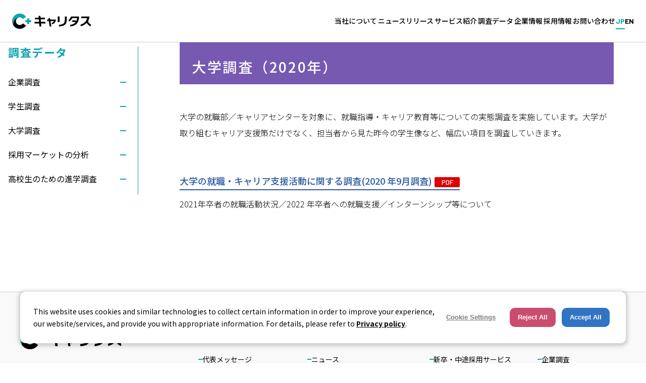

--- FILE ---
content_type: text/html; charset=UTF-8
request_url: https://www.career-tasu.co.jp/research_archive_category/university/?data=2020
body_size: 49505
content:
<!DOCTYPE html>
<html lang="ja">
<head>

<!-- Google Tag Manager -->
<script>(function(w,d,s,l,i){w[l]=w[l]||[];w[l].push({'gtm.start':
new Date().getTime(),event:'gtm.js'});var f=d.getElementsByTagName(s)[0],
j=d.createElement(s),dl=l!='dataLayer'?'&l='+l:'';j.async=true;j.src=
'https://www.googletagmanager.com/gtm.js?id='+i+dl;f.parentNode.insertBefore(j,f);
})(window,document,'script','dataLayer','GTM-PL6WH52N');</script>
<!-- End Google Tag Manager -->
<meta charset="UTF-8">


<title>
大学調査 - 調査データ - 株式会社キャリタス






</title>


<meta name="description" content="株式会社キャリタスの企業情報サイト。人の成長を支援し、人を通じて社会の発展に貢献することが、私たちの企業活動です。">
<meta name="keywords" content="キャリタス,グローバル,就職,採用,進学,転職,人財,人材紹介">
<meta name="viewport" content="width=device-width,initial-scale=1.0,minimum-scale=1.0,maximum-scale=1.0,user-scalable=0">
<meta name="format-detection" content="telephone=no,address=no,email=no">
<meta name="SKYPE_TOOLBAR" content="SKYPE_TOOLBAR_PARSER_COMPATIBLE">
<link rel="shortcut icon" href="https://www.career-tasu.co.jp/shared/images/favicon.ico">

<link rel="stylesheet" type="text/css" href="https://www.career-tasu.co.jp/css/career-tasu/style.css">
<link rel="stylesheet" type="text/css" href="https://www.career-tasu.co.jp/css/career-tasu/page.css">




<style>
  .p-information-list__category--forum {
    background-color: #21b5e5;
  }
  .p-information-list__category--pr,
  .p-information-list__category--notice {
    background-color: #ebd11a;
  }
  .p-information-list__category--service {
    background-color: #1ed427;
  }
  .p-information-list__category--search_result {
    background-color: #eba819;
  }
</style>
<meta name='robots' content='index, follow, max-image-preview:large, max-snippet:-1, max-video-preview:-1' />

	<!-- This site is optimized with the Yoast SEO plugin v26.4 - https://yoast.com/wordpress/plugins/seo/ -->
	<title>大学調査 アーカイブ - 株式会社キャリタス</title>
	<link rel="canonical" href="https://www.career-tasu.co.jp/research_archive/research_archive_category/university/" />
	<link rel="next" href="https://www.career-tasu.co.jp/research_archive/research_archive_category/university/page/2/" />
	<meta property="og:locale" content="ja_JP" />
	<meta property="og:type" content="article" />
	<meta property="og:title" content="大学調査 アーカイブ - 株式会社キャリタス" />
	<meta property="og:description" content="大学の就職部／キャリアセンターを対象に、就職指導・キャリア教育等についての実態調査を実施しています。大学が取り組むキャリア支援策だけでなく、担当者から見た昨今の学生像など、幅広い項目を調査していきます。" />
	<meta property="og:url" content="https://www.career-tasu.co.jp/research_archive/research_archive_category/university/" />
	<meta property="og:site_name" content="株式会社キャリタス" />
	<meta name="twitter:card" content="summary_large_image" />
	<script type="application/ld+json" class="yoast-schema-graph">{"@context":"https://schema.org","@graph":[{"@type":"CollectionPage","@id":"https://www.career-tasu.co.jp/research_archive/research_archive_category/university/","url":"https://www.career-tasu.co.jp/research_archive/research_archive_category/university/","name":"大学調査 アーカイブ - 株式会社キャリタス","isPartOf":{"@id":"https://www.career-tasu.co.jp/#website"},"breadcrumb":{"@id":"https://www.career-tasu.co.jp/research_archive/research_archive_category/university/#breadcrumb"},"inLanguage":"ja"},{"@type":"BreadcrumbList","@id":"https://www.career-tasu.co.jp/research_archive/research_archive_category/university/#breadcrumb","itemListElement":[{"@type":"ListItem","position":1,"name":"ホーム","item":"https://www.career-tasu.co.jp/"},{"@type":"ListItem","position":2,"name":"大学調査"}]},{"@type":"WebSite","@id":"https://www.career-tasu.co.jp/#website","url":"https://www.career-tasu.co.jp/","name":"株式会社キャリタス","description":"株式会社キャリタスの企業情報サイト。人の成長を支援し、人を通じて社会の発展に貢献することが、私たちの企業活動です。","potentialAction":[{"@type":"SearchAction","target":{"@type":"EntryPoint","urlTemplate":"https://www.career-tasu.co.jp/?s={search_term_string}"},"query-input":{"@type":"PropertyValueSpecification","valueRequired":true,"valueName":"search_term_string"}}],"inLanguage":"ja"}]}</script>
	<!-- / Yoast SEO plugin. -->


<script type="text/javascript" id="wpp-js" src="https://www.career-tasu.co.jp/wp/wp-content/plugins/wordpress-popular-posts/assets/js/wpp.min.js?ver=7.3.6" data-sampling="0" data-sampling-rate="100" data-api-url="https://www.career-tasu.co.jp/wp-json/wordpress-popular-posts" data-post-id="0" data-token="416961aefc" data-lang="0" data-debug="0"></script>
<link rel="alternate" type="application/rss+xml" title="株式会社キャリタス &raquo; 大学調査 カテゴリ のフィード" href="https://www.career-tasu.co.jp/research_archive/research_archive_category/university/feed/" />
<style id='wp-img-auto-sizes-contain-inline-css' type='text/css'>
img:is([sizes=auto i],[sizes^="auto," i]){contain-intrinsic-size:3000px 1500px}
/*# sourceURL=wp-img-auto-sizes-contain-inline-css */
</style>
<style id='wp-emoji-styles-inline-css' type='text/css'>

	img.wp-smiley, img.emoji {
		display: inline !important;
		border: none !important;
		box-shadow: none !important;
		height: 1em !important;
		width: 1em !important;
		margin: 0 0.07em !important;
		vertical-align: -0.1em !important;
		background: none !important;
		padding: 0 !important;
	}
/*# sourceURL=wp-emoji-styles-inline-css */
</style>
<style id='wp-block-library-inline-css' type='text/css'>
:root{--wp-block-synced-color:#7a00df;--wp-block-synced-color--rgb:122,0,223;--wp-bound-block-color:var(--wp-block-synced-color);--wp-editor-canvas-background:#ddd;--wp-admin-theme-color:#007cba;--wp-admin-theme-color--rgb:0,124,186;--wp-admin-theme-color-darker-10:#006ba1;--wp-admin-theme-color-darker-10--rgb:0,107,160.5;--wp-admin-theme-color-darker-20:#005a87;--wp-admin-theme-color-darker-20--rgb:0,90,135;--wp-admin-border-width-focus:2px}@media (min-resolution:192dpi){:root{--wp-admin-border-width-focus:1.5px}}.wp-element-button{cursor:pointer}:root .has-very-light-gray-background-color{background-color:#eee}:root .has-very-dark-gray-background-color{background-color:#313131}:root .has-very-light-gray-color{color:#eee}:root .has-very-dark-gray-color{color:#313131}:root .has-vivid-green-cyan-to-vivid-cyan-blue-gradient-background{background:linear-gradient(135deg,#00d084,#0693e3)}:root .has-purple-crush-gradient-background{background:linear-gradient(135deg,#34e2e4,#4721fb 50%,#ab1dfe)}:root .has-hazy-dawn-gradient-background{background:linear-gradient(135deg,#faaca8,#dad0ec)}:root .has-subdued-olive-gradient-background{background:linear-gradient(135deg,#fafae1,#67a671)}:root .has-atomic-cream-gradient-background{background:linear-gradient(135deg,#fdd79a,#004a59)}:root .has-nightshade-gradient-background{background:linear-gradient(135deg,#330968,#31cdcf)}:root .has-midnight-gradient-background{background:linear-gradient(135deg,#020381,#2874fc)}:root{--wp--preset--font-size--normal:16px;--wp--preset--font-size--huge:42px}.has-regular-font-size{font-size:1em}.has-larger-font-size{font-size:2.625em}.has-normal-font-size{font-size:var(--wp--preset--font-size--normal)}.has-huge-font-size{font-size:var(--wp--preset--font-size--huge)}.has-text-align-center{text-align:center}.has-text-align-left{text-align:left}.has-text-align-right{text-align:right}.has-fit-text{white-space:nowrap!important}#end-resizable-editor-section{display:none}.aligncenter{clear:both}.items-justified-left{justify-content:flex-start}.items-justified-center{justify-content:center}.items-justified-right{justify-content:flex-end}.items-justified-space-between{justify-content:space-between}.screen-reader-text{border:0;clip-path:inset(50%);height:1px;margin:-1px;overflow:hidden;padding:0;position:absolute;width:1px;word-wrap:normal!important}.screen-reader-text:focus{background-color:#ddd;clip-path:none;color:#444;display:block;font-size:1em;height:auto;left:5px;line-height:normal;padding:15px 23px 14px;text-decoration:none;top:5px;width:auto;z-index:100000}html :where(.has-border-color){border-style:solid}html :where([style*=border-top-color]){border-top-style:solid}html :where([style*=border-right-color]){border-right-style:solid}html :where([style*=border-bottom-color]){border-bottom-style:solid}html :where([style*=border-left-color]){border-left-style:solid}html :where([style*=border-width]){border-style:solid}html :where([style*=border-top-width]){border-top-style:solid}html :where([style*=border-right-width]){border-right-style:solid}html :where([style*=border-bottom-width]){border-bottom-style:solid}html :where([style*=border-left-width]){border-left-style:solid}html :where(img[class*=wp-image-]){height:auto;max-width:100%}:where(figure){margin:0 0 1em}html :where(.is-position-sticky){--wp-admin--admin-bar--position-offset:var(--wp-admin--admin-bar--height,0px)}@media screen and (max-width:600px){html :where(.is-position-sticky){--wp-admin--admin-bar--position-offset:0px}}
/*wp_block_styles_on_demand_placeholder:6967f469ad83e*/
/*# sourceURL=wp-block-library-inline-css */
</style>
<style id='classic-theme-styles-inline-css' type='text/css'>
/*! This file is auto-generated */
.wp-block-button__link{color:#fff;background-color:#32373c;border-radius:9999px;box-shadow:none;text-decoration:none;padding:calc(.667em + 2px) calc(1.333em + 2px);font-size:1.125em}.wp-block-file__button{background:#32373c;color:#fff;text-decoration:none}
/*# sourceURL=/wp-includes/css/classic-themes.min.css */
</style>
<link rel="https://api.w.org/" href="https://www.career-tasu.co.jp/wp-json/" /><link rel="EditURI" type="application/rsd+xml" title="RSD" href="https://www.career-tasu.co.jp/wp/xmlrpc.php?rsd" />
<meta name="generator" content="WordPress 6.9" />
            <style id="wpp-loading-animation-styles">@-webkit-keyframes bgslide{from{background-position-x:0}to{background-position-x:-200%}}@keyframes bgslide{from{background-position-x:0}to{background-position-x:-200%}}.wpp-widget-block-placeholder,.wpp-shortcode-placeholder{margin:0 auto;width:60px;height:3px;background:#dd3737;background:linear-gradient(90deg,#dd3737 0%,#571313 10%,#dd3737 100%);background-size:200% auto;border-radius:3px;-webkit-animation:bgslide 1s infinite linear;animation:bgslide 1s infinite linear}</style>
            <!-- new -->

<script src="https://para-com.jp/widget.js" data-hid="6157883d-4fb0-4956-ba00-3577312da202"></script>
</head>
<body class="lower research_archive">

<!-- Google Tag Manager (noscript) -->
<noscript><iframe src="https://www.googletagmanager.com/ns.html?id=GTM-PL6WH52N"
height="0" width="0" style="display:none;visibility:hidden"></iframe></noscript>
<!-- End Google Tag Manager (noscript) -->
<div class="l-page"><div class="l-page__inner">
<header class="l-header">
        <div class="l-header__inner header">
          <div class="c-header-logo"><a href="https://www.career-tasu.co.jp">
            <picture>
                <source media="(max-width:767px)" srcset="https://www.career-tasu.co.jp/shared/images/logo-color.svg" width="300" height="58">
                <img class="logo--img" src="https://www.career-tasu.co.jp/shared/images/logo-color.svg" alt="キャリタス" width="300" height="58" loading="lazy">
            </picture>
          </a></div>
          <nav class="c-hamburger js-hamburger">
            <span class="c-hamburger__bar"></span>
          </nav>
          <nav class="c--gnav">
            <ul class="c--gnav__list">
                <li class="c--gnav__item">
                    <span class="btn"><span class="in--text">当社について</span></span>
                    <div class="c--mega--menu">
                      <div class="c--mega--menu__contents">
                        <ul class="c--mega--menu__list">
                          <li class="c--mega--menu__item"><a href="https://www.career-tasu.co.jp/about/" class="in--btn"><span class="in--text">代表メッセージ</span></a></li>
                          <li class="c--mega--menu__item"><a href="https://www.career-tasu.co.jp/about/philosophy/" class="in--btn"><span class="in--text">経営理念</span></a></li>
                          <li class="c--mega--menu__item"><a href="https://www.career-tasu.co.jp/about/group_risk_management_policy/" class="in--btn"><span class="in--text">グループ リスク管理方針</span></a></li>
                          <li class="c--mega--menu__item"><a href="https://www.career-tasu.co.jp/about/compliance/" class="in--btn"><span class="in--text">コンプライアンスの推進</span></a></li>
                        </ul>
                      </div>
                    </div>
                </li>
                <li class="c--gnav__item">
                   <a href="https://www.career-tasu.co.jp/press_release/" class="btn"><span class="in--text">ニュースリリース</span></a>
                    <div class="c--mega--menu">
                      <div class="c--mega--menu__contents">
                        <ul class="c--mega--menu__list">
                          <li class="c--mega--menu__item"><a href="https://www.career-tasu.co.jp/press_release/" class="in--btn"><span class="in--text">ニュース</span></a></li>
                          <li class="c--mega--menu__item"><a href="https://www.career-tasu.co.jp/topics/" class="in--btn"><span class="in--text">トピックス</span></a></li>
                        </ul>
                      </div>
                    </div>
                </li>
              <li class="c--gnav__item">
                <a href="https://www.career-tasu.co.jp/service/" class="btn"><span class="in--text">サービス紹介</span></a>
                <div class="c--mega--menu">
                  <div class="c--mega--menu__contents">
                    <ul class="c--mega--menu__list">
                    <li class="c--mega--menu__item sp"><a href="https://www.career-tasu.co.jp/service/" class="in--btn"><span class="in--text">サービス紹介インデックス</span></a></li>
                      <li class="c--mega--menu__item"><a href="https://www.career-tasu.co.jp/service#service01" class="in--btn"><span class="in--text">新卒・中途採用サービス</span></a></li>
                      <li class="c--mega--menu__item"><a href="https://www.career-tasu.co.jp/service#service02" class="in--btn"><span class="in--text">グローバル採用サービス</span></a></li>
                      <li class="c--mega--menu__item"><a href="https://www.career-tasu.co.jp/service#service03" class="in--btn"><span class="in--text">教育機関向けサービス</span></a></li>
                    </ul>
                  </div>
                </div>
              </li>
              



              <li class="c--gnav__item">
                <a href="https://www.career-tasu.co.jp/career_research/" class="btn"><span class="in--text">調査データ</span></a>
                <div class="c--mega--menu">
                  <div class="c--mega--menu__contents">
                    <ul class="c--mega--menu__list">
                    <li class="c--mega--menu__item sp"><a href="https://www.career-tasu.co.jp/career_research/" class="in--btn"><span class="in--text">調査データインデックス</span></a></li>
                      <li class="c--mega--menu__item"><a href="https://www.career-tasu.co.jp/research_archive_category/company?data=2026" class="in--btn"><span class="in--text">企業調査</span></a></li><!-- ver241128 -->
                      
							              <li class="c--mega--menu__item">
                <a href="https://www.career-tasu.co.jp/research_archive_category/student/?data=2027" class="in--btn"><span class="in--text">学生調査</span></a>
              </li>
						
						                      
      

                      <li class="c--mega--menu__item"><a href="https://www.career-tasu.co.jp/research_archive_category/university?data=2026" class="in--btn"><span class="in--text">大学調査</span></a></li>
                      <li class="c--mega--menu__item"><a href="https://www.career-tasu.co.jp/research_archive_category/adopt?data=2026" class="in--btn"><span class="in--text">採用マーケットの分析</span></a></li>
                      <li class="c--mega--menu__item"><a href="https://www.career-tasu.co.jp/research_archive_category/proceed?data=2026" class="in--btn"><span class="in--text">高校生のための進学調査</span></a></li>
                    </ul>
                  </div>
                </div>
              </li>
      
              <li class="c--gnav__item">
              <span class="btn"><span class="in--text">企業情報</span></span>
                <div class="c--mega--menu">
                  <div class="c--mega--menu__contents">
                    <ul class="c--mega--menu__list">
                      <li class="c--mega--menu__item"><a href="https://www.career-tasu.co.jp/corporate/" class="in--btn"><span class="in--text">会社概要</span></a></li>
                      <li class="c--mega--menu__item"><a href="https://www.career-tasu.co.jp/corporate/group/" class="in--btn"><span class="in--text">拠点一覧</span></a></li>
                      <li class="c--mega--menu__item"><a href="https://www.career-tasu.co.jp/corporate/history/" class="in--btn"><span class="in--text">沿革</span></a></li>
                    </ul>
                  </div>
                </div>
              </li>

              <li class="c--gnav__item">
              <span class="btn"><span class="in--text">採用情報</span></span>
                <div class="c--mega--menu">
                  <div class="c--mega--menu__contents">
                    <ul class="c--mega--menu__list">
                      <li class="c--mega--menu__item"><a href="https://www.disc.co.jp/recruit/introduction/" class="in--btn" target="_blank"><span class="in--text">採用情報（キャリタス／グループ各社）</span></a></li>
                      <li class="c--mega--menu__item"><a href="https://www.career-tasu.co.jp/recruit-ability/" class="in--btn"><span class="in--text">能力開発</span></a></li>
                    </ul>
                  </div>
                </div>
              </li>
              <li class="c--gnav__item no--layer">
                <a href="https://www.career-tasu.co.jp/contact/" class="btn alone_link"><span class="in--text">お問い合わせ</span></a>
              </li>

             <li class="c--gnav__item no--layer">
                <div class="c--lang__btn">
                  <a class="c--lang__btn__item c--lang__btn__item--jp current current" href="https://www.career-tasu.co.jp">JP</a>
                  <a class="c--lang__btn__item c--lang__btn__item--en" href="https://www.career-tasu.co.jp/en/">EN</a>
                </div>
              </li>
            </ul>
          </nav>
        </div>
    </header>

<!-- common header -->




<main>



	<section class="section">
  	<div class="container main--contents">
		<div class="c--side--nav">
                <div class="side--nav">
                    <p class="page--name">調査データ</p>
                    <div class="anc--box">
                        <p class="anc--box__btn">企業調査</p><!-- ver241128 -->

						<ul class="anc--list">
                                                                                						<li class="list">
							<a href="https://www.career-tasu.co.jp/research_archive_category/company?data=2025" class="link--btn">
								2025 年
							</a>
						</li>
                                                            						<li class="list">
							<a href="https://www.career-tasu.co.jp/research_archive_category/company?data=2024" class="link--btn">
								2024 年
							</a>
						</li>
                                                            						<li class="list">
							<a href="https://www.career-tasu.co.jp/research_archive_category/company?data=2023" class="link--btn">
								2023 年
							</a>
						</li>
                                                            						<li class="list">
							<a href="https://www.career-tasu.co.jp/research_archive_category/company?data=2022" class="link--btn">
								2022 年
							</a>
						</li>
                                                            						<li class="list">
							<a href="https://www.career-tasu.co.jp/research_archive_category/company?data=2021" class="link--btn">
								2021 年
							</a>
						</li>
                                                            						<li class="list">
							<a href="https://www.career-tasu.co.jp/research_archive_category/company?data=2020" class="link--btn">
								2020 年
							</a>
						</li>
                                                            						<li class="list">
							<a href="https://www.career-tasu.co.jp/research_archive_category/company?data=2019" class="link--btn">
								2019 年
							</a>
						</li>
                                                            						<li class="list">
							<a href="https://www.career-tasu.co.jp/research_archive_category/company?data=2018" class="link--btn">
								2018 年
							</a>
						</li>
                                                            						<li class="list">
							<a href="https://www.career-tasu.co.jp/research_archive_category/company?data=2017" class="link--btn">
								2017 年
							</a>
						</li>
                                                            						<li class="list">
							<a href="https://www.career-tasu.co.jp/research_archive_category/company?data=2016" class="link--btn">
								2016 年
							</a>
						</li>
                                                            						<li class="list">
							<a href="https://www.career-tasu.co.jp/research_archive_category/company?data=2015" class="link--btn">
								2015 年
							</a>
						</li>
                                                            						<li class="list">
							<a href="https://www.career-tasu.co.jp/research_archive_category/company?data=2014" class="link--btn">
								2014 年
							</a>
						</li>
                                                            						<li class="list">
							<a href="https://www.career-tasu.co.jp/research_archive_category/company?data=2013" class="link--btn">
								2013 年
							</a>
						</li>
                                        					</ul>
                    </div>
                    <div class="anc--box">
                        <p class="anc--box__btn">学生調査</p>
													<ul class="anc--list">
														<li class="list">
								<a href="https://www.career-tasu.co.jp/research_archive_category/student?data=2027" class="link--btn">
									2027 年卒
								</a>
							</li>
													<li class="list">
								<a href="https://www.career-tasu.co.jp/research_archive_category/student?data=2026" class="link--btn">
									2026 年卒
								</a>
							</li>
													<li class="list">
								<a href="https://www.career-tasu.co.jp/research_archive_category/student?data=2025" class="link--btn">
									2025 年卒
								</a>
							</li>
													<li class="list">
								<a href="https://www.career-tasu.co.jp/research_archive_category/student?data=2024" class="link--btn">
									2024 年卒
								</a>
							</li>
													<li class="list">
								<a href="https://www.career-tasu.co.jp/research_archive_category/student?data=2023" class="link--btn">
									2023 年卒
								</a>
							</li>
													<li class="list">
								<a href="https://www.career-tasu.co.jp/research_archive_category/student?data=2022" class="link--btn">
									2022 年卒
								</a>
							</li>
													<li class="list">
								<a href="https://www.career-tasu.co.jp/research_archive_category/student?data=2021" class="link--btn">
									2021 年卒
								</a>
							</li>
													<li class="list">
								<a href="https://www.career-tasu.co.jp/research_archive_category/student?data=2020" class="link--btn">
									2020 年卒
								</a>
							</li>
													<li class="list">
								<a href="https://www.career-tasu.co.jp/research_archive_category/student?data=2019" class="link--btn">
									2019 年卒
								</a>
							</li>
													<li class="list">
								<a href="https://www.career-tasu.co.jp/research_archive_category/student?data=2018" class="link--btn">
									2018 年卒
								</a>
							</li>
													<li class="list">
								<a href="https://www.career-tasu.co.jp/research_archive_category/student?data=2017" class="link--btn">
									2017 年卒
								</a>
							</li>
													<li class="list">
								<a href="https://www.career-tasu.co.jp/research_archive_category/student?data=2016" class="link--btn">
									2016 年卒
								</a>
							</li>
													<li class="list">
								<a href="https://www.career-tasu.co.jp/research_archive_category/student?data=2015" class="link--btn">
									2015 年卒
								</a>
							</li>
													<li class="list">
								<a href="https://www.career-tasu.co.jp/research_archive_category/student?data=2014" class="link--btn">
									2014 年卒
								</a>
							</li>
													<li class="list">
								<a href="https://www.career-tasu.co.jp/research_archive_category/student?data=2013" class="link--btn">
									2013 年卒
								</a>
							</li>
												</ul>
						                    </div>
                    <div class="anc--box">
                        <p class="anc--box__btn">大学調査</p>
						<ul class="anc--list">
																																				<li class="list">
									<a href="https://www.career-tasu.co.jp/research_archive_category/university?data=2025" class="link--btn">
										2025 年
									</a>
								</li>
																													<li class="list">
									<a href="https://www.career-tasu.co.jp/research_archive_category/university?data=2024" class="link--btn">
										2024 年
									</a>
								</li>
																													<li class="list">
									<a href="https://www.career-tasu.co.jp/research_archive_category/university?data=2023" class="link--btn">
										2023 年
									</a>
								</li>
																													<li class="list">
									<a href="https://www.career-tasu.co.jp/research_archive_category/university?data=2022" class="link--btn">
										2022 年
									</a>
								</li>
																													<li class="list">
									<a href="https://www.career-tasu.co.jp/research_archive_category/university?data=2021" class="link--btn">
										2021 年
									</a>
								</li>
																													<li class="list">
									<a href="https://www.career-tasu.co.jp/research_archive_category/university?data=2020" class="link--btn">
										2020 年
									</a>
								</li>
																													<li class="list">
									<a href="https://www.career-tasu.co.jp/research_archive_category/university?data=2019" class="link--btn">
										2019 年
									</a>
								</li>
																													<li class="list">
									<a href="https://www.career-tasu.co.jp/research_archive_category/university?data=2018" class="link--btn">
										2018 年
									</a>
								</li>
																													<li class="list">
									<a href="https://www.career-tasu.co.jp/research_archive_category/university?data=2017" class="link--btn">
										2017 年
									</a>
								</li>
																													<li class="list">
									<a href="https://www.career-tasu.co.jp/research_archive_category/university?data=2016" class="link--btn">
										2016 年
									</a>
								</li>
																													<li class="list">
									<a href="https://www.career-tasu.co.jp/research_archive_category/university?data=2015" class="link--btn">
										2015 年
									</a>
								</li>
																													<li class="list">
									<a href="https://www.career-tasu.co.jp/research_archive_category/university?data=2014" class="link--btn">
										2014 年
									</a>
								</li>
																													<li class="list">
									<a href="https://www.career-tasu.co.jp/research_archive_category/university?data=2013" class="link--btn">
										2013 年
									</a>
								</li>
																																																																												</ul>
                    </div>
                    <div class="anc--box">
                        <p class="anc--box__btn">採用マーケットの分析</p>
						<ul class="anc--list">
																																				<li class="list">
									<a href="https://www.career-tasu.co.jp/research_archive_category/adopt?data=2025" class="link--btn">
										2025 年
									</a>
								</li>
																													<li class="list">
									<a href="https://www.career-tasu.co.jp/research_archive_category/adopt?data=2024" class="link--btn">
										2024 年
									</a>
								</li>
																													<li class="list">
									<a href="https://www.career-tasu.co.jp/research_archive_category/adopt?data=2023" class="link--btn">
										2023 年
									</a>
								</li>
																													<li class="list">
									<a href="https://www.career-tasu.co.jp/research_archive_category/adopt?data=2022" class="link--btn">
										2022 年
									</a>
								</li>
																													<li class="list">
									<a href="https://www.career-tasu.co.jp/research_archive_category/adopt?data=2021" class="link--btn">
										2021 年
									</a>
								</li>
																													<li class="list">
									<a href="https://www.career-tasu.co.jp/research_archive_category/adopt?data=2020" class="link--btn">
										2020 年
									</a>
								</li>
																													<li class="list">
									<a href="https://www.career-tasu.co.jp/research_archive_category/adopt?data=2019" class="link--btn">
										2019 年
									</a>
								</li>
																													<li class="list">
									<a href="https://www.career-tasu.co.jp/research_archive_category/adopt?data=2018" class="link--btn">
										2018 年
									</a>
								</li>
																													<li class="list">
									<a href="https://www.career-tasu.co.jp/research_archive_category/adopt?data=2017" class="link--btn">
										2017 年
									</a>
								</li>
																													<li class="list">
									<a href="https://www.career-tasu.co.jp/research_archive_category/adopt?data=2016" class="link--btn">
										2016 年
									</a>
								</li>
																													<li class="list">
									<a href="https://www.career-tasu.co.jp/research_archive_category/adopt?data=2015" class="link--btn">
										2015 年
									</a>
								</li>
																													<li class="list">
									<a href="https://www.career-tasu.co.jp/research_archive_category/adopt?data=2014" class="link--btn">
										2014 年
									</a>
								</li>
																													<li class="list">
									<a href="https://www.career-tasu.co.jp/research_archive_category/adopt?data=2013" class="link--btn">
										2013 年
									</a>
								</li>
																													<li class="list">
									<a href="https://www.career-tasu.co.jp/research_archive_category/adopt?data=2012" class="link--btn">
										2012 年
									</a>
								</li>
																													<li class="list">
									<a href="https://www.career-tasu.co.jp/research_archive_category/adopt?data=2011" class="link--btn">
										2011 年
									</a>
								</li>
																													<li class="list">
									<a href="https://www.career-tasu.co.jp/research_archive_category/adopt?data=2010" class="link--btn">
										2010 年
									</a>
								</li>
																																		</ul>
                    </div>
                    <div class="anc--box">
                        <p class="anc--box__btn">高校生のための進学調査</p>
						<ul class="anc--list">
																																																																<li class="list">
									<a href="https://www.career-tasu.co.jp/research_archive_category/proceed?data=2023" class="link--btn">
										2023 年
									</a>
								</li>
																													<li class="list">
									<a href="https://www.career-tasu.co.jp/research_archive_category/proceed?data=2022" class="link--btn">
										2022 年
									</a>
								</li>
																													<li class="list">
									<a href="https://www.career-tasu.co.jp/research_archive_category/proceed?data=2021" class="link--btn">
										2021 年
									</a>
								</li>
																													<li class="list">
									<a href="https://www.career-tasu.co.jp/research_archive_category/proceed?data=2020" class="link--btn">
										2020 年
									</a>
								</li>
																																											<li class="list">
									<a href="https://www.career-tasu.co.jp/research_archive_category/proceed?data=2018" class="link--btn">
										2018 年
									</a>
								</li>
																													<li class="list">
									<a href="https://www.career-tasu.co.jp/research_archive_category/proceed?data=2017" class="link--btn">
										2017 年
									</a>
								</li>
																																																																																																																																				</ul>

                    </div>
                </div>
      
    </div>		<div class="contents type--career_research__university">
      
			<hgroup class="contents--title__wrap type--career_research">
				<h2 class="contents--title">大学調査（2020年）</h2>
			</hgroup>
			
			<div class="in--contents template--style">
				
				<p class="read">大学の就職部／キャリアセンターを対象に、就職指導・キャリア教育等についての実態調査を実施しています。大学が取り組むキャリア支援策だけでなく、担当者から見た昨今の学生像など、幅広い項目を調査していきます。
</p>
				<div class="career-research_wrap">
          

										
					
					        <div class="p-wrap">
                              <h4 class="p-wrap__title-lv2"><a href="https://www.career-tasu.co.jp/wp/wp-content/uploads/2020/11/daigakuchosa_202011.pdf" target="_blank">大学の就職・キャリア支援活動に関する調査(2020 年9月調査)<span class="icon--pdf">PDF</span>
            </a></h4>
                    <p class="p-wrap__text pl20">2021年卒者の就職活動状況／2022 年卒者への就職支援／インターンシップ等について</p>
                                      				</div>
			</div>
      		
		</div>
	</div>
</main>

<footer>
  <div class="footer--wrap">


  <div class="career-tasu-global-footer-wrap career-tasu-responsive-footer_wp">
      <div id="career-tasu-global-footer" class="l-footer">
  
          <div class="l-footer__inner">
              <div class="footer-contents">
                  <div class="c-footer-block">
                      <div class="c--aside">
                          <a class="c-footer-logo" href="https://www.career-tasu.co.jp"><img src="/shared/images/logo-color.svg" alt="キャリタス"></a>
                      </div>
                      <div class="c--aside">
                          <p class="c--aside__item__title"><span class="in--text">当社について</span></p>
                          <ul class="c--aside__list">
                              <li class="c--aside__item"><a href="/about/">代表メッセージ</a></li>
                              <li class="c--aside__item"><a href="/about/philosophy/">経営理念</a></li>
                              <li class="c--aside__item"><a href="/about/group_risk_management_policy/">グループ リスク管理方針</a></li>
                              <li class="c--aside__item"><a href="/about/compliance/">コンプライアンスの推進</a></li>
                          </ul>
                      </div>
                      <div class="c--aside">
                          <p class="c--aside__item__title"><span class="in--text">ニュースリリース</span></p>
                          <ul class="c--aside__list">
                              <li class="c--aside__item"><a href="/press_release/">ニュース</a></li>
                              <li class="c--aside__item"><a href="/topics/">トピックス</a></li>
                          </ul>
                      </div>
                      <div class="c--aside">
                          <a href="/service/" class="c--aside__item__title"><span class="in--text">サービス紹介</span></a>
                          <ul class="c--aside__list">
                              <li class="c--aside__item sp"><a href="/service/">サービス紹介インデックス</a></li>
                              <li class="c--aside__item"><a href="/service/#service01">新卒・中途採用サービス</a></li>
                              <li class="c--aside__item"><a href="/service/#service02">グローバル採用サービス</a></li>
                              <li class="c--aside__item"><a href="/service/#service03">教育機関向けサービス</a></li>
                          </ul>
                      </div>
                      <div class="c--aside">
                          <a href="/career_research/" class="c--aside__item__title"><span class="in--text">調査データ</span></a>
                          <ul class="c--aside__list">
                              <li class="c--aside__item sp"><a href="/career_research/">調査データインデックス</a></li>
                              <li class="c--aside__item"><a href="/research_archive_category/company?data=2024">企業調査</a></li>
                              <li class="c--aside__item"><a href="/research_archive_category/student/?data=2025">学生調査</a></li>
                              <li class="c--aside__item"><a href="/research_archive_category/university?data=2024">大学調査</a></li>
                              <li class="c--aside__item"><a href="/research_archive_category/adopt?data=2024">採用マーケットの分析</a></li>
                              <li class="c--aside__item"><a href="/research_archive_category/proceed?data=2024">高校生のための進学調査</a></li>
                          </ul>
                      </div>
                      <div class="c--aside">
                          <p class="c--aside__item__title"><span class="in--text">企業情報</span></p>
                          <ul class="c--aside__list">
                              <li class="c--aside__item"><a href="/corporate/">会社概要</a></li>
                              <li class="c--aside__item"><a href="/corporate/group/">拠点一覧</a></li>
                              <li class="c--aside__item"><a href="/corporate/history/">沿革</a></li>
                          </ul>
                      </div>
                      <div class="c--aside">
                          <p class="c--aside__item__title"><span class="in--text">採用情報</span></p>
                          <ul class="c--aside__list">
                              <li class="c--aside__item"><a href="https://www.disc.co.jp/recruit/introduction/" target="_blank">新卒・インターン・中途採用</a></li>
                              <li class="c--aside__item"><a href="/recruit-ability/">能力開発</a></li>
                          </ul>
                      </div>
                      <div class="c--aside">
                          <a href="/contact/" class="c--aside__item__title alone_link"><span class="in--text">お問い合わせ</span></a>
                          <ul class="c--aside__list">
                              <li class="c--aside__item"><a href="https://solutions.career-tasu.co.jp/l/912491/2021-03-21/wwb" target="_blank">新卒採用サービス</a></li>
                              <li class="c--aside__item"><a href="https://solutions.career-tasu.co.jp/l/912491/2021-03-21/ww2" target="_blank">中途採用サービス</a></li>
                              <li class="c--aside__item"><a href="https://solutions.career-tasu.co.jp/l/912491/2021-03-21/wvd" target="_blank">グローバル人財育成・採用サービス</a></li>
                              <li class="c--aside__item"><a href="https://marketing.career-tasu.co.jp/l/912501/2021-04-04/26qq?utm_source=corporate" target="_blank">教育機関向けサービス（学生募集）</a></li>
                              <li class="c--aside__item"><a href="https://marketing.career-tasu.co.jp/l/912501/2021-04-08/29d6?utm_source=corporate" target="_blank">教育機関向けサービス（入試・教務）</a></li>
                              <li class="c--aside__item"><a href="https://marketing.career-tasu.co.jp/l/912501/2022-12-13/mbnf1?utm_source=corporate" target="_blank">教育機関向けサービス（キャリア）</a></li>
                              <li class="c--aside__item"><a href="/media/">取材申し込み・調査データの引用などについて</a></li>
                          </ul>
                      </div>
                      <div class="c--aside">
                      
                          <ul class="c--aside__list">
                              <li class="c--aside__item"><a href="/privacy/">個人情報保護方針</a></li>
                              <li class="c--aside__item"><a href="/privacy/detail/">個人情報の取り扱いについて</a></li>
                              <li class="c--aside__item"><a href="/informationsecurity/">情報セキュリティ基本方針</a></li>
                          </ul>
                          <div class="c--logoset">
                              <a class="c--pmark" href="https://privacymark.jp/" target="_blank"><img src="/shared/images/pmark.png" alt="プライバシーマーク"></a>
                              <a class="c--isoiecmark" href="https://isms.jp/isms/" target="_blank"><img src="/shared/images/asr_isms-ac_isoiec27001.png" alt="ASR_ISMS-AC_isoiec27001"></a>
                          </div>
                      </div>
                  </div>
              </div>
              <div class="c-service-bnr">
                  <ul>
                      <li class="c-service-bnr__item c-service-bnr__item--careertasu-shukatsu">
                          <a href="https://job.career-tasu.jp/" target="_blank">
                              <img class="c-service-bnr__image" src="/shared/images/fb-careertasu-shukatsu.png" alt="（新卒者のための就職情報サイト）">
                              <!-- <p class="c-service-bnr__text">新卒者のための就職情報サイト</p> -->
                          </a>
                      </li>
                      <li class="c-service-bnr__item c-service-bnr__item--careertasu-shingaku">
                          <a href="https://edu.career-tasu.jp/p/index.aspx" target="_blank">
                              <img class="c-service-bnr__image" src="/shared/images/fb-careertasu-shingaku.png" alt="（高校生のための進学情報サイト）">
                              <!-- <p class="c-service-bnr__text">高校生のための総合進学情報サイト</p> -->
                          </a>
                      </li>
                      <li class="c-service-bnr__item">
                          <a href="https://uc.career-tasu.jp/" target="_blank">
                              <img class="c-service-bnr__image" src="/shared/images/fb-careertasu-uc.png" alt="学校向けキャリア支援クラウドサービス">
                              <!-- <p class="c-service-bnr__text">学校向けキャリア支援クラウドサービス</p> -->
                          </a>
                      </li>
                      <li class="c-service-bnr__item c-service-bnr__item--cfn">
                          <a href="https://careerforum.net/ja/" target="_blank">
                              <img class="c-service-bnr__image" src="/shared/images/fb-cfn2.png" alt="（日英バイリンガル向け就職・転職サイト）">
                              <!-- <p class="c-service-bnr__text">日英バイリンガル向け就職・転職サイト</p> -->
                          </a>
                      </li>
                  </ul>
              </div>
  
  
          </div>
          <p class="c--copyright">© Career-tasu, Inc.</p>
      </div>

  </div>
 
</div>
</footer>


<div class="l-loading">
  <div class="l-loading__inner">
    <div class="c-loader">
    </div>
  </div>
</div>
</div>
</div>





		<script src="https://www.career-tasu.co.jp/shared/js/scripts_wp.js"></script>
        <script src="https://ajax.googleapis.com/ajax/libs/jquery/3.6.0/jquery.min.js"></script>
        <script src="/js/new/jquery.inview.js"></script>

<script src="/js/career-tasu/script.js"></script>
<script type="speculationrules">
{"prefetch":[{"source":"document","where":{"and":[{"href_matches":"/*"},{"not":{"href_matches":["/wp/wp-*.php","/wp/wp-admin/*","/wp/wp-content/uploads/*","/wp/wp-content/*","/wp/wp-content/plugins/*","/wp/wp-content/themes/career-tasu/*","/*\\?(.+)"]}},{"not":{"selector_matches":"a[rel~=\"nofollow\"]"}},{"not":{"selector_matches":".no-prefetch, .no-prefetch a"}}]},"eagerness":"conservative"}]}
</script>
<script id="wp-emoji-settings" type="application/json">
{"baseUrl":"https://s.w.org/images/core/emoji/17.0.2/72x72/","ext":".png","svgUrl":"https://s.w.org/images/core/emoji/17.0.2/svg/","svgExt":".svg","source":{"concatemoji":"https://www.career-tasu.co.jp/wp/wp-includes/js/wp-emoji-release.min.js?ver=6.9"}}
</script>
<script type="module">
/* <![CDATA[ */
/*! This file is auto-generated */
const a=JSON.parse(document.getElementById("wp-emoji-settings").textContent),o=(window._wpemojiSettings=a,"wpEmojiSettingsSupports"),s=["flag","emoji"];function i(e){try{var t={supportTests:e,timestamp:(new Date).valueOf()};sessionStorage.setItem(o,JSON.stringify(t))}catch(e){}}function c(e,t,n){e.clearRect(0,0,e.canvas.width,e.canvas.height),e.fillText(t,0,0);t=new Uint32Array(e.getImageData(0,0,e.canvas.width,e.canvas.height).data);e.clearRect(0,0,e.canvas.width,e.canvas.height),e.fillText(n,0,0);const a=new Uint32Array(e.getImageData(0,0,e.canvas.width,e.canvas.height).data);return t.every((e,t)=>e===a[t])}function p(e,t){e.clearRect(0,0,e.canvas.width,e.canvas.height),e.fillText(t,0,0);var n=e.getImageData(16,16,1,1);for(let e=0;e<n.data.length;e++)if(0!==n.data[e])return!1;return!0}function u(e,t,n,a){switch(t){case"flag":return n(e,"\ud83c\udff3\ufe0f\u200d\u26a7\ufe0f","\ud83c\udff3\ufe0f\u200b\u26a7\ufe0f")?!1:!n(e,"\ud83c\udde8\ud83c\uddf6","\ud83c\udde8\u200b\ud83c\uddf6")&&!n(e,"\ud83c\udff4\udb40\udc67\udb40\udc62\udb40\udc65\udb40\udc6e\udb40\udc67\udb40\udc7f","\ud83c\udff4\u200b\udb40\udc67\u200b\udb40\udc62\u200b\udb40\udc65\u200b\udb40\udc6e\u200b\udb40\udc67\u200b\udb40\udc7f");case"emoji":return!a(e,"\ud83e\u1fac8")}return!1}function f(e,t,n,a){let r;const o=(r="undefined"!=typeof WorkerGlobalScope&&self instanceof WorkerGlobalScope?new OffscreenCanvas(300,150):document.createElement("canvas")).getContext("2d",{willReadFrequently:!0}),s=(o.textBaseline="top",o.font="600 32px Arial",{});return e.forEach(e=>{s[e]=t(o,e,n,a)}),s}function r(e){var t=document.createElement("script");t.src=e,t.defer=!0,document.head.appendChild(t)}a.supports={everything:!0,everythingExceptFlag:!0},new Promise(t=>{let n=function(){try{var e=JSON.parse(sessionStorage.getItem(o));if("object"==typeof e&&"number"==typeof e.timestamp&&(new Date).valueOf()<e.timestamp+604800&&"object"==typeof e.supportTests)return e.supportTests}catch(e){}return null}();if(!n){if("undefined"!=typeof Worker&&"undefined"!=typeof OffscreenCanvas&&"undefined"!=typeof URL&&URL.createObjectURL&&"undefined"!=typeof Blob)try{var e="postMessage("+f.toString()+"("+[JSON.stringify(s),u.toString(),c.toString(),p.toString()].join(",")+"));",a=new Blob([e],{type:"text/javascript"});const r=new Worker(URL.createObjectURL(a),{name:"wpTestEmojiSupports"});return void(r.onmessage=e=>{i(n=e.data),r.terminate(),t(n)})}catch(e){}i(n=f(s,u,c,p))}t(n)}).then(e=>{for(const n in e)a.supports[n]=e[n],a.supports.everything=a.supports.everything&&a.supports[n],"flag"!==n&&(a.supports.everythingExceptFlag=a.supports.everythingExceptFlag&&a.supports[n]);var t;a.supports.everythingExceptFlag=a.supports.everythingExceptFlag&&!a.supports.flag,a.supports.everything||((t=a.source||{}).concatemoji?r(t.concatemoji):t.wpemoji&&t.twemoji&&(r(t.twemoji),r(t.wpemoji)))});
//# sourceURL=https://www.career-tasu.co.jp/wp/wp-includes/js/wp-emoji-loader.min.js
/* ]]> */
</script>
</body>
</html>


<!-- Dynamic page generated in 3.407 seconds. -->
<!-- Cached page generated by WP-Super-Cache on 2026-01-15 04:54:19 -->


--- FILE ---
content_type: text/css
request_url: https://www.career-tasu.co.jp/css/career-tasu/style.css
body_size: 26826
content:
@charset "UTF-8";
@import url("https://fonts.googleapis.com/css2?family=Noto+Sans+JP:wght@100;200;300;400;500;600;700&display=swap");
@import url("https://fonts.googleapis.com/css2?family=Roboto:wght@100;300;400;500;700&display=swap");
@import url("https://fonts.googleapis.com/css2?family=Oswald:wght@200;300;400;500;600;700&display=swap");
@import url("https://fonts.googleapis.com/css2?family=Barlow:wght@100;200;300;400;500;600;700&display=swap");
html, body, div, span, applet, object, iframe, h1, h2, h3, h4, h5, h6, p, blockquote, pre, a, abbr, acronym, address, big, cite, code, del, dfn, em, img, ins, kbd, q, s, samp, small, strike, strong, sub, sup, tt, var, b, u, i, center, dl, dt, dd, ol, ul, li, fieldset, form, label, legend, table, caption, tbody, tfoot, thead, tr, th, td, article, aside, canvas, details, embed, figure, figcaption, footer, header, hgroup, menu, nav, output, ruby, section, summary, time, mark, audio, video, select {
  margin: 0;
  padding: 0;
  border: 0;
  font-size: 100%;
  font-family: "Noto Sans JP", "游ゴシック", YuGothic, "ヒラギノ角ゴ Pro", "Hiragino Kaku Gothic Pro", "メイリオ", "Meiryo", sans-serif;
  vertical-align: baseline;
  box-sizing: border-box;
  color: #000;
  line-height: 1.75;
}

html {
  line-height: 1;
}

ol, ul {
  list-style: none;
}

table {
  border-collapse: collapse;
  border-spacing: 0;
}

caption, th, td {
  text-align: left;
  font-weight: normal;
  vertical-align: middle;
}

q, blockquote {
  quotes: none;
}

q:before, q:after, blockquote:before, blockquote:after {
  content: "";
  content: none;
}

a img {
  border: none;
}

a {
  -webkit-transition: all .3s;
  transition: all .3s;
  text-decoration: none;
}

article, aside, details, figcaption, figure, footer, header, hgroup, main, menu, nav, section, summary {
  display: block;
}

* {
  box-sizing: border-box;
}

.oswald {
  font-family: 'Oswald', sans-serif;
  font-weight: 500;
}

.roboto {
  font-family: 'Roboto', sans-serif;
}

.barlow {
  font-family: "Barlow", sans-serif;
}

.style--en * {
  font-family: "Barlow", sans-serif !important;
}

img {
  max-width: 100%;
}

#paracom-exclude-style {
  top: initial !important;
  bottom: 0;
}
@media screen and (max-width: 767px) {
  #paracom-exclude-style {
    transform: translateY(0) !important;
    bottom: 2px;
  }
}

header {
  width: 100%;
  padding: 0;
  width: 100%;
  height: 84px;
}
header .header {
  width: 100%;
  padding: 0 24px;
  height: 84px;
  display: flex;
  align-items: center;
  position: fixed;
  top: 0;
  left: 0;
  background: #FFF;
  z-index: 11;
  border-bottom: 1px solid #CCC;
}
header .header .c--gnav {
  width: fit-content;
  display: flex;
  margin-left: auto;
  height: 100%;
}
header .header .c--gnav .c--gnav__list {
  width: fit-content;
  display: flex;
  gap: 39px;
  height: 100%;
}
header .header .c--gnav .c--gnav__list .c--gnav__item {
  position: relative;
}
header .header .c--gnav .c--gnav__list .c--gnav__item .btn {
  width: fit-content;
  display: flex;
  height: 100%;
  align-items: center;
  cursor: pointer;
}
header .header .c--gnav .c--gnav__list .c--gnav__item .btn .in--text {
  font-size: 14px;
  font-weight: 500;
  transition: all .3s;
  display: block;
  width: fit-content;
  padding: 2px 1px 3px;
}
@media screen and (any-hover: hover) and (min-width: 1100px) {
  header .header .c--gnav .c--gnav__list .c--gnav__item:hover .btn .in--text {
    background: #0CA5B0;
    color: #FFF;
  }
}

header .header .c--gnav .c--gnav__list .c--gnav__item .c--mega--menu {
  border-top: 0;
  top: calc(100% + 1px);
  left: 0;
  opacity: 0;
  position: absolute;
  pointer-events: none;
  z-index: 1;
}
header .header .c--gnav .c--gnav__list .c--gnav__item .c--mega--menu .c--mega--menu__contents .c--mega--menu__list {
  display: flex;
  flex-direction: column;
  gap: 1px;
  width: fit-content;
}
header .header .c--gnav .c--gnav__list .c--gnav__item .c--mega--menu .c--mega--menu__contents .c--mega--menu__list .c--mega--menu__item {
  background: #0CA5B0;
  transition: all .3s;
  clip-path: polygon(0 0, 0% 0, 0% 100%, 0% 100%);
  position: relative;
}
header .header .c--gnav .c--gnav__list .c--gnav__item .c--mega--menu .c--mega--menu__contents .c--mega--menu__list .c--mega--menu__item:after {
  content: "";
  position: absolute;
  display: block;
  top: 0;
  left: 0;
  width: 100%;
  height: 100%;
  translate: -105% 0;
  background: #0CA5B0;
  transition: translate .6s;
}
header .header .c--gnav .c--gnav__list .c--gnav__item .c--mega--menu .c--mega--menu__contents .c--mega--menu__list .c--mega--menu__item .in--btn {
  width: fit-content;
  min-width: 186px;
  height: 48px;
  display: flex;
  align-items: center;
  padding-left: 16px;
  padding-right: 16px;
}
header .header .c--gnav .c--gnav__list .c--gnav__item .c--mega--menu .c--mega--menu__contents .c--mega--menu__list .c--mega--menu__item .in--btn .in--text {
  white-space: nowrap;
  font-size: 14px;
  font-weight: 500;
  transition: all .3s;
  display: block;
  width: fit-content;
  color: #FFF;
  position: relative;
  z-index: 1;
}
@media (any-hover: hover) {
  header .header .c--gnav .c--gnav__list .c--gnav__item .c--mega--menu .c--mega--menu__contents .c--mega--menu__list .c--mega--menu__item:hover {
    background: #FFF;
  }
  header .header .c--gnav .c--gnav__list .c--gnav__item .c--mega--menu .c--mega--menu__contents .c--mega--menu__list .c--mega--menu__item:hover:after {
    translate: 105% 0;
  }
  header .header .c--gnav .c--gnav__list .c--gnav__item .c--mega--menu .c--mega--menu__contents .c--mega--menu__list .c--mega--menu__item:hover .in--btn .in--text {
    color: #0CA5B0;
  }
}
header .header .c--gnav .c--gnav__list .c--gnav__item .c--lang__btn {
  display: flex;
  height: 100%;
  align-items: center;
  gap: 8px;
}
header .header .c--gnav .c--gnav__list .c--gnav__item .c--lang__btn .c--lang__btn__item {
  font-family: "Barlow", sans-serif;
  font-weight: 700;
  font-size: 14px;
}
header .header .c--gnav .c--gnav__list .c--gnav__item .c--lang__btn .c--lang__btn__item.current {
  color: #0CA5B0;
  position: relative;
}
header .header .c--gnav .c--gnav__list .c--gnav__item .c--lang__btn .c--lang__btn__item.current:after {
  content: "";
  position: absolute;
  display: block;
  top: calc(100% + 2px);
  left: 0;
  width: 100%;
  height: 2px;
  background: #0CA5B0;
}
@media (any-hover: hover) {
  header .header .c--gnav .c--gnav__list .c--gnav__item .c--lang__btn .c--lang__btn__item:hover {
    color: #0CA5B0;
  }
}
@media (any-hover: hover) {
  header .header .c--gnav .c--gnav__list .c--gnav__item:hover .c--mega--menu {
    pointer-events: initial;
    opacity: 1;
  }
  header .header .c--gnav .c--gnav__list .c--gnav__item:hover .c--mega--menu .c--mega--menu__contents .c--mega--menu__list .c--mega--menu__item:first-of-type {
    animation: activeMenu .3s ease-in-out 0.1s forwards;
  }
  header .header .c--gnav .c--gnav__list .c--gnav__item:hover .c--mega--menu .c--mega--menu__contents .c--mega--menu__list .c--mega--menu__item:nth-of-type(2) {
    animation: activeMenu .3s ease-in-out 0.15s forwards;
  }
  header .header .c--gnav .c--gnav__list .c--gnav__item:hover .c--mega--menu .c--mega--menu__contents .c--mega--menu__list .c--mega--menu__item:nth-of-type(3) {
    animation: activeMenu .3s ease-in-out 0.2s forwards;
  }
  header .header .c--gnav .c--gnav__list .c--gnav__item:hover .c--mega--menu .c--mega--menu__contents .c--mega--menu__list .c--mega--menu__item:nth-of-type(4) {
    animation: activeMenu .3s ease-in-out 0.25s forwards;
  }
  header .header .c--gnav .c--gnav__list .c--gnav__item:hover .c--mega--menu .c--mega--menu__contents .c--mega--menu__list .c--mega--menu__item:nth-of-type(5) {
    animation: activeMenu .3s ease-in-out 0.3s forwards;
  }
}
header .header .c--gnav .c--gnav__list .c--gnav__item:nth-of-type(7) .c--mega--menu {
  left: initial;
  right: 0;
}

.c-header-logo a {
  display: block;
  margin-top: 7px;
}
.c-header-logo a img {
  width: 156px;
}

header .c-header-logo {
  margin-top: 0;
}

#career-tasu-global-footer .l-footer__inner .footer-contents {
  width: 100%;
  background: #F9F9F9;
  border-top: 1px solid #C9C9C9;
  border-bottom: 1px solid #C9C9C9;
  padding: 74px 0;
}
#career-tasu-global-footer .l-footer__inner .footer-contents .c-footer-block {
  display: grid;
  width: 100%;
  max-width: 1232px;
  margin: auto;
  padding: 0 16px;
  gap: 40px;
  /* 子要素の上下左右の間隔 */
  display: grid;
  grid-template-areas: "thumb1 thumb2 thumb3 thumb4 thumb5" " thumb9 thumb6 thumb7 thumb8 thumb8";
  /* 付けた名前を並べる */
}
#career-tasu-global-footer .l-footer__inner .footer-contents .c-footer-block .c-footer-logo {
  display: block;
  width: fit-content;
  grid-area: thumb1;
}
#career-tasu-global-footer .l-footer__inner .footer-contents .c-footer-block .c-footer-logo img {
  width: 200px;
}
#career-tasu-global-footer .l-footer__inner .footer-contents .c-footer-block .c--aside .c--aside__item__title {
  font-size: 16px;
  font-weight: 700;
}
#career-tasu-global-footer .l-footer__inner .footer-contents .c-footer-block .c--aside .c--aside__list {
  margin-top: 24px;
}
#career-tasu-global-footer .l-footer__inner .footer-contents .c-footer-block .c--aside .c--aside__list .c--aside__item a {
  font-size: 14px;
  /*font-weight: 300;*/
  font-weight: 400;
  display: flex;
  align-items: center;
  gap: 8px;
  line-height: 1;
}
#career-tasu-global-footer .l-footer__inner .footer-contents .c-footer-block .c--aside .c--aside__list .c--aside__item a:before {
  content: "";
  display: block;
  width: 8px;
  height: 2px;
  background: #0CA5B0;
}
@media (any-hover: hover) {
  #career-tasu-global-footer .l-footer__inner .footer-contents .c-footer-block .c--aside .c--aside__list .c--aside__item a:hover {
    color: #0CA5B0;
  }
}
#career-tasu-global-footer .l-footer__inner .footer-contents .c-footer-block .c--aside .c--aside__list .c--aside__item + .c--aside__item {
  margin-top: 18px;
}
#career-tasu-global-footer .l-footer__inner .footer-contents .c-footer-block .c--aside:nth-of-type(1) {
  grid-area: thumb1;
  width: 300px;
}
#career-tasu-global-footer .l-footer__inner .footer-contents .c-footer-block .c--aside:nth-of-type(2) {
  grid-area: thumb2;
}
#career-tasu-global-footer .l-footer__inner .footer-contents .c-footer-block .c--aside:nth-of-type(3) {
  grid-area: thumb3;
}
#career-tasu-global-footer .l-footer__inner .footer-contents .c-footer-block .c--aside:nth-of-type(4) {
  grid-area: thumb4;
}
#career-tasu-global-footer .l-footer__inner .footer-contents .c-footer-block .c--aside:nth-of-type(5) {
  grid-area: thumb5;
}
#career-tasu-global-footer .l-footer__inner .footer-contents .c-footer-block .c--aside:nth-of-type(6) {
  grid-area: thumb6;
}
#career-tasu-global-footer .l-footer__inner .footer-contents .c-footer-block .c--aside:nth-of-type(7) {
  grid-area: thumb7;
}
#career-tasu-global-footer .l-footer__inner .footer-contents .c-footer-block .c--aside:nth-of-type(8) {
  grid-area: thumb8;
}
#career-tasu-global-footer .l-footer__inner .footer-contents .c-footer-block .c--aside:nth-of-type(9) {
  grid-area: thumb9;
  display: flex;
  flex-direction: column;
  margin-top: 29px;
}
#career-tasu-global-footer .l-footer__inner .footer-contents .c-footer-block .c--aside:nth-of-type(9) .c--aside__list .c--aside__item a:before {
  display: none;
}
#career-tasu-global-footer .l-footer__inner .footer-contents .c-footer-block .c--aside .c--pmark {
  width: 75px;
  /*display: block;*/
  display: inline-block;
  margin-top: 40px;
}
#career-tasu-global-footer .l-footer__inner .footer-contents .c-footer-block .c--aside .c--isoiecmark {
  width: 110px;
  /*display: block;*/
  display: inline-block;
  margin-left: 16px;
}
#career-tasu-global-footer .c-service-bnr {
  border-bottom: 1px solid #C9C9C9;
  padding: 64px 0 60px;
  background: #FFF;
}
#career-tasu-global-footer .c-service-bnr ul {
  margin-left: auto;
  margin-right: auto;
  /*max-width: 1232px;*/
  max-width: 860px;
  padding: 0 16px;
  display: flex;
  align-items: center;
  justify-content: space-between;
  gap: 1px;
}
#career-tasu-global-footer .c-service-bnr ul .c-service-bnr__item {
  float: none;
  margin-right: 0;
  padding-top: 0;
  position: static;
}
#career-tasu-global-footer .c-service-bnr ul .c-service-bnr__item a {
  display: flex;
  justify-content: center;
  align-items: center;
  width: 100%;
}
#career-tasu-global-footer .c-service-bnr ul .c-service-bnr__item a img {
  max-height: 25px;
  margin-bottom: 0px;
  width: auto;
}
@media (any-hover: hover) {
  #career-tasu-global-footer .c-service-bnr ul .c-service-bnr__item a:hover {
    opacity: 0.5;
  }
}
#career-tasu-global-footer .c-service-bnr ul .c-service-bnr__item:nth-of-type(1) a {
  justify-content: flex-start;
}
#career-tasu-global-footer .c-service-bnr ul .c-service-bnr__item:last-of-type a {
  justify-content: flex-end;
}

.c--copyright {
  width: 100%;
  height: 80px;
  background: #F9F9F9;
  display: flex;
  align-items: center;
  justify-content: center;
  font-size: 16px;
  font-family: "Barlow", sans-serif;
  color: #666;
}

main {
  width: 100%;
}
main:after {
  content: "";
  position: fixed;
  display: block;
  top: 0;
  left: 0;
  width: 100%;
  min-height: 100vh;
  min-height: 100svh;
  background: rgba(255, 255, 255, 0);
  pointer-events: none;
  transition: background .3s;
}
main.menu--open:after {
  background: rgba(255, 255, 255, 0.85);
  pointer-events: initial;
}

.c-hamburger {
  width: 40px;
  height: 40px;
  position: absolute;
  right: 7px;
  top: 7px;
  display: none;
  transition: background .3s;
}
.c-hamburger .c-hamburger__bar {
  background: #333;
  height: 2px;
  left: 50%;
  position: absolute;
  top: 50%;
  transform: translate(-50%, -50%);
  width: 20px;
  transition: all .3s;
}
.c-hamburger .c-hamburger__bar:after, .c-hamburger .c-hamburger__bar:before {
  background: #333;
  content: '';
  height: inherit;
  left: 0;
  position: absolute;
  width: inherit;
  transition: all .3s;
}
.c-hamburger .c-hamburger__bar:before {
  top: -6px;
}
.c-hamburger .c-hamburger__bar:after {
  top: 6px;
}
@media (any-hover: hover) {
  .c-hamburger:hover {
    background: #FFF;
  }
  .c-hamburger:hover .c-hamburger__bar {
    background: #0CA5B0;
  }
  .c-hamburger:hover .c-hamburger__bar:before {
    background: #0CA5B0;
  }
  .c-hamburger:hover .c-hamburger__bar:after {
    background: #0CA5B0;
  }
}
.c-hamburger.active {
  background: #FFF;
}
.c-hamburger.active .c-hamburger__bar {
  animation: menu01 .3s ease-in-out 0s forwards;
}
.c-hamburger.active .c-hamburger__bar:before {
  animation: menu02 .3s ease-in-out 0s forwards;
}
.c-hamburger.active .c-hamburger__bar:after {
  animation: menu03 .3s ease-in-out 0s forwards;
}

@media screen and (max-width: 1200px) {
  #career-tasu-global-footer .l-footer__inner .footer-contents .c-footer-block {
    gap: 40px 24px;
    grid-template-areas: "thumb1 thumb2 thumb3" "thumb4 thumb5 thumb6" " thumb9 thumb7 thumb8";
  }
}
@media screen and (max-width: 1100px) {
  .c-hamburger {
    display: block;
  }

  header .header .c--gnav {
    position: fixed;
    top: 84px;
    left: 0;
    width: 100%;
    flex-direction: column;
    margin-left: 0;
    height: calc(100svh - 84px);
    height: calc(100svh - 84px);
    background: #FFF;
    overflow-y: scroll;
    translate: 0 -105vh;
    transition: translate .3s;
    padding: 24px 0 40px;
  }
  header .header .c--gnav .c--gnav__list {
    width: 100%;
    flex-direction: column;
    gap: 1px;
    height: 100%;
  }
  header .header .c--gnav .c--gnav__list .c--gnav__item .btn {
    width: 100%;
    display: flex;
    height: 48px;
    align-items: center;
    pointer-events: auto;
    position: relative;
    padding-left: 46px;
  }
  header .header .c--gnav .c--gnav__list .c--gnav__item .btn .in--text {
    font-size: 16px;
  }
  header .header .c--gnav .c--gnav__list .c--gnav__item .btn:before, header .header .c--gnav .c--gnav__list .c--gnav__item .btn:after {
    content: "";
    position: absolute;
    display: block;
    top: 50%;
    bottom: 50%;
    right: 32px;
    width: 12px;
    height: 2px;
    background: #0CA5B0;
    transition: rotate .3s;
  }
  header .header .c--gnav .c--gnav__list .c--gnav__item .btn:after {
    rotate: 90deg;
  }
  header .header .c--gnav .c--gnav__list .c--gnav__item .btn.active:after {
    rotate: 0deg;
  }
  header .header .c--gnav .c--gnav__list .c--gnav__item .btn.alone_link:before, header .header .c--gnav .c--gnav__list .c--gnav__item .btn.alone_link:after {
    display: none;
  }
  header .header .c--gnav .c--gnav__list .c--gnav__item .c--mega--menu {
    opacity: 1;
    position: static;
    pointer-events: auto;
    z-index: 1;
    display: none;
  }
  header .header .c--gnav .c--gnav__list .c--gnav__item .c--mega--menu .c--mega--menu__contents .c--mega--menu__list {
    width: 100%;
  }
  header .header .c--gnav .c--gnav__list .c--gnav__item .c--mega--menu .c--mega--menu__contents .c--mega--menu__list .c--mega--menu__item {
    transition: all .3s;
    clip-path: polygon(0 0, 100% 0, 100% 100%, 0% 100%);
    background: #FFF;
  }
  header .header .c--gnav .c--gnav__list .c--gnav__item .c--mega--menu .c--mega--menu__contents .c--mega--menu__list .c--mega--menu__item .in--btn {
    width: 100%;
    height: 48px;
    display: flex;
    align-items: center;
    padding-left: 64px;
  }
  header .header .c--gnav .c--gnav__list .c--gnav__item .c--mega--menu .c--mega--menu__contents .c--mega--menu__list .c--mega--menu__item .in--btn .in--text {
    font-size: 14px;
    color: #000;
    font-weight: 400;
  }
  header .header .c--gnav .c--gnav__list .c--gnav__item .c--lang__btn {
    display: flex;
    width: 100%;
    height: fit-content;
    align-items: center;
    justify-content: flex-end;
    gap: 1px;
    margin-top: 0;
    padding-right: 14px;
  }
  header .header .c--gnav .c--gnav__list .c--gnav__item .c--lang__btn .c--lang__btn__item {
    display: flex;
    width: 48px;
    height: 48px;
    font-weight: 700;
    font-size: 18px;
    justify-content: center;
    align-items: center;
  }
  header .header .c--gnav .c--gnav__list .c--gnav__item .c--lang__btn .c--lang__btn__item.current:after {
    display: none;
  }

  .open--menu header .header .c--gnav {
    translate: 0 0;
  }
}
@media screen and (max-width: 930px) {
  #career-tasu-global-footer .c-service-bnr ul {
    flex-wrap: wrap;
    gap: 24px 1px;
    justify-content: center;
  }
  #career-tasu-global-footer .c-service-bnr ul .c-service-bnr__item {
    width: calc((100% - 2px) / 2);
    justify-content: center;
  }
  #career-tasu-global-footer .c-service-bnr ul .c-service-bnr__item:last-of-type a, #career-tasu-global-footer .c-service-bnr ul .c-service-bnr__item:nth-of-type(1) a {
    justify-content: center;
  }
}
@media screen and (max-width: 890px) {
  #career-tasu-global-footer .l-footer__inner .footer-contents .c-footer-block {
    gap: 40px 24px;
    grid-template-areas: "thumb1 thumb2 thumb3" "thumb4 thumb5 thumb6" " thumb9 thumb7 thumb8";
    grid-template-areas: "thumb1 thumb1" "thumb2 thumb3" "thumb4 thumb5" "thumb6 thumb7" "thumb8 thumb8" "thumb9 thumb9";
  }

  #career-tasu-global-footer .l-footer__inner .footer-contents .c-footer-block .c--aside:nth-of-type(9) .c--aside__list {
    margin-top: 0;
  }
}
@media screen and (max-width: 767px) {
  header {
    height: 48px;
  }
  header .header {
    width: 100%;
    padding: 0 16px;
    height: 48px;
    display: flex;
  }
  header .header .c--gnav {
    top: 47px;
    height: calc(100vh - 47px);
    height: calc(100svh - 47px);
  }

  .c-header-logo a img {
    width: 103px;
    height: auto;
  }

  .c-hamburger {
    position: absolute;
    right: 4px;
    top: 4px;
  }

  #career-tasu-global-footer .l-footer__inner {
    background: #F9F9F9;
  }
  #career-tasu-global-footer .l-footer__inner .footer-contents {
    padding: 24px 0 40px;
  }
  #career-tasu-global-footer .l-footer__inner .footer-contents .c-footer-block {
    display: flex;
    flex-direction: column;
    width: 100%;
    max-width: 1200px;
    margin: auto;
    gap: 0;
  }
  #career-tasu-global-footer .l-footer__inner .footer-contents .c-footer-block .c--aside {
    padding: 0;
  }
  #career-tasu-global-footer .l-footer__inner .footer-contents .c-footer-block .c--aside .c--aside__item__title {
    width: 100%;
    height: 48px;
    display: flex;
    align-items: center;
    position: relative;
    font-weight: 500;
  }
  #career-tasu-global-footer .l-footer__inner .footer-contents .c-footer-block .c--aside .c--aside__item__title:before, #career-tasu-global-footer .l-footer__inner .footer-contents .c-footer-block .c--aside .c--aside__item__title:after {
    content: "";
    position: absolute;
    display: block;
    top: 50%;
    bottom: 50%;
    right: 8px;
    width: 12px;
    height: 2px;
    background: #0CA5B0;
    transition: rotate .3s;
  }
  #career-tasu-global-footer .l-footer__inner .footer-contents .c-footer-block .c--aside .c--aside__item__title:after {
    rotate: 90deg;
  }
  #career-tasu-global-footer .l-footer__inner .footer-contents .c-footer-block .c--aside .c--aside__item__title.active:after {
    rotate: 0deg;
  }
  #career-tasu-global-footer .l-footer__inner .footer-contents .c-footer-block .c--aside .c--aside__item__title.alone_link:before, #career-tasu-global-footer .l-footer__inner .footer-contents .c-footer-block .c--aside .c--aside__item__title.alone_link:after {
    display: none !important;
  }
  #career-tasu-global-footer .l-footer__inner .footer-contents .c-footer-block .c--aside:nth-of-type(1) {
    margin-inline: auto;
    border-top: none;
    padding-top: 0;
    padding-bottom: 24px;
    display: none;
  }
  #career-tasu-global-footer .l-footer__inner .footer-contents .c-footer-block .c--aside:nth-of-type(9) {
    gap: 16px;
    display: grid;
    align-items: end;
    /*grid-template-columns: 1fr 75px;*/
    grid-template-columns: 1fr 160px;
  }
  #career-tasu-global-footer .l-footer__inner .footer-contents .c-footer-block .c--aside:nth-of-type(9) .c--aside__item__title {
    display: none;
  }
  #career-tasu-global-footer .l-footer__inner .footer-contents .c-footer-block .c--aside:nth-of-type(9) .c--aside__list {
    margin-top: 0;
    display: block;
    padding-top: 32px;
    padding-bottom: 0;
  }
  #career-tasu-global-footer .l-footer__inner .footer-contents .c-footer-block .c--aside:nth-of-type(9) .c--aside__item + .c--aside__item {
    margin-top: 24px !important;
  }
  #career-tasu-global-footer .l-footer__inner .footer-contents .c-footer-block .c--aside .c--pmark {
    width: calc(75px * 0.70);
    margin-top: auto;
  }
  #career-tasu-global-footer .l-footer__inner .footer-contents .c-footer-block .c--aside .c--isoiecmark {
    width: calc(110px * 0.75);
    margin-top: auto;
    margin-left: 8px;
  }
  #career-tasu-global-footer .l-footer__inner .footer-contents .c-footer-block .c--aside .c--aside__list {
    display: none;
    padding-bottom: 24px;
    margin-top: 8px;
  }
  #career-tasu-global-footer .l-footer__inner .footer-contents .c-footer-block .c--aside:has(.c--aside__list) .c--aside__item__title:before {
    display: block;
  }

  #career-tasu-global-footer .l-footer__inner .footer-contents .c-footer-block .c--aside .c--aside__list .c--aside__item a:before {
    opacity: 0;
  }

  #career-tasu-global-footer .c-service-bnr {
    border-bottom: 1px solid #C9C9C9;
    padding: 40px 0 40px;
    background: #FFF;
  }

  #career-tasu-global-footer .c-service-bnr ul .c-service-bnr__item a img {
    max-height: 25px;
    margin: 0;
    margin-bottom: 0;
    position: static;
    transform: translate(0, 0);
  }
  #career-tasu-global-footer .c-service-bnr ul .c-service-bnr__item:nth-of-type(1) a img {
    max-height: 29px;
  }

  #career-tasu-global-footer .c-service-bnr ul .c-service-bnr__item:nth-of-type(n+4) {
    margin-top: 0;
  }

  #career-tasu-global-footer .c-service-bnr ul {
    flex-direction: column;
    flex-wrap: wrap;
    gap: 24px 1px;
    justify-content: flex-start;
  }
  #career-tasu-global-footer .c-service-bnr ul .c-service-bnr__item {
    width: 100%;
  }

  #career-tasu-global-footer .c-service-bnr ul .c-service-bnr__item a,
  #career-tasu-global-footer .c-service-bnr ul .c-service-bnr__item:last-of-type a, #career-tasu-global-footer .c-service-bnr ul .c-service-bnr__item:nth-of-type(1) a {
    justify-content: flex-start;
  }

  #career-tasu-global-footer .l-footer__inner .footer-contents .c-footer-block .c-footer-logo {
    display: none;
  }

  .c--copyright {
    height: 64px;
    font-size: 16px;
  }
}
#loader {
  position: fixed;
  display: flex;
  top: 0;
  left: 0;
  margin: 0 auto;
  width: 100%;
  height: 100vh;
  height: 100svh;
  text-align: center;
  font-size: 25px;
  color: #0CA5B0;
  z-index: 9999;
  background: #FFF;
  vertical-align: middle;
  align-items: center;
  justify-content: center;
}

#bar {
  position: absolute;
  top: 50px;
  left: 0;
  right: 0;
  bottom: 0;
  width: calc(100vw - 32px);
  height: 2px;
  padding: 1px;
  margin: auto;
  font-size: 1px;
}

#bar span {
  display: block;
  width: 0px;
  height: 2px;
  background: #0CA5B0;
}

#load-text {
  font-size: 16px;
  /*font-weight: 300;*/
  font-weight: 400;
  font-family: "Barlow", sans-serif;
  display: none;
}

#load-texts {
  font-size: 16px;
  /*font-weight: 300;*/
  font-weight: 400;
  font-family: "Barlow", sans-serif;
}
#load-texts .dots:nth-of-type(1) {
  animation: pulse .4s ease 0s infinite alternate;
}
#load-texts .dots:nth-of-type(2) {
  animation: pulse .4s ease .2s infinite alternate;
}
#load-texts .dots:nth-of-type(3) {
  animation: pulse .4s ease .4s infinite alternate;
}

@keyframes pulse {
  from {
    opacity: 1;
    transform: scale(1);
  }
  to {
    opacity: .25;
    transform: scale(0.75);
  }
}
@media screen and (min-width: 1100px) {
  @keyframes activeMenu {
    0% {
      clip-path: polygon(0 0, 0% 0, 0% 100%, 0% 100%);
    }
    100% {
      clip-path: polygon(0 0, 100% 0, 100% 100%, 0% 100%);
    }
  }
}
@keyframes menu01 {
  0% {
    background: #FFF;
  }
  50% {
    background: #FFF;
  }
  51% {
    background: transparent;
  }
  100% {
    background: transparent;
  }
}
@keyframes menu02 {
  0% {
    top: -6px;
    rotate: 0deg;
  }
  50% {
    top: 0px;
    rotate: 0deg;
  }
  100% {
    top: 0px;
    rotate: 45deg;
  }
}
@keyframes menu03 {
  0% {
    top: 6px;
    rotate: 0deg;
  }
  50% {
    top: 0px;
    rotate: 0deg;
  }
  100% {
    top: 0px;
    rotate: -45deg;
  }
}

/*# sourceMappingURL=style.css.map */


--- FILE ---
content_type: text/css
request_url: https://www.career-tasu.co.jp/css/career-tasu/page.css
body_size: 180566
content:
@charset "UTF-8";
select {
  appearance: none;
  border: none;
  background: none;
}

.container {
  width: 100%;
  max-width: 1232px;
  margin-inline: auto;
  padding: 0 16px;
}
.container .read {
  font-size: 16px;
  line-height: 2;
  font-weight: 300;
}
.container .read--text {
  font-size: 18px;
  line-height: 2;
  font-weight: 500;
}
.container .read--text.break--up {
  margin-top: 16px;
}
.container .read--text.color {
  color: #0CA5B0;
}
.container .read--text.color + * {
  margin-top: 10px;
  line-height: 2.5;
}
.container .logo--img__a {
  margin: 32px 0;
}
.container .logo--img__a .img {
  display: block;
  width: 100%;
  max-width: 360px;
  line-height: 0;
}
.container .logo--img__a .img img {
  object-fit: cover;
}
.container .c-nav-service-lower__text,
.container .c-section-lower__text,
.container .c-section-lower__sub-headline.u-ta-c,
.container .text {
  font-size: 16px;
  line-height: 1.75;
  font-weight: 300;
}
.container .c-nav-service-lower__text.c-section-lower__sub-headline.u-ta-c,
.container .c-nav-service-lower__text .text,
.container .c-section-lower__text.c-section-lower__sub-headline.u-ta-c,
.container .c-section-lower__text .text,
.container .c-section-lower__sub-headline.u-ta-c.c-section-lower__sub-headline.u-ta-c,
.container .c-section-lower__sub-headline.u-ta-c .text,
.container .text.c-section-lower__sub-headline.u-ta-c,
.container .text .text {
  margin-top: 1rem;
}
.container .c-nav-service-lower__text.type--read,
.container .c-section-lower__text.type--read,
.container .c-section-lower__sub-headline.u-ta-c.type--read,
.container .text.type--read {
  line-height: 2.5;
}
.container .c-nav-service-lower__text.type--h,
.container .c-section-lower__text.type--h,
.container .c-section-lower__sub-headline.u-ta-c.type--h,
.container .text.type--h {
  font-weight: 500;
}
.container .img img {
  max-width: 100%;
  height: auto;
}
.container .c-section-lower__text.type--read.enactment{
  line-height: 1.75;
}

.container .c-section-lower__text.type--read.enactment + *{
    margin-top: 32px !important;
}

.main--area {
  display: grid;
}
.main--area .main--img,
.main--area .container {
  grid-column: 1/2;
  grid-row: 1/2;
}
.main--area .main--img {
  width: 100vw;
}
.main--area .main--img img {
  width: 100%;
  height: 320px;
  aspect-ratio: 1440/320;
  object-fit: cover;
  object-position: center center;
  display: block;
}
.main--area .container {
  position: relative;
  z-index: 1;
}
.main--area .container .title--container {
  display: flex;
  width: 100%;
  height: 100%;
  align-items: center;
}
.main--area .container .title--container .page--title {
  display: flex;
  flex-direction: column;
  gap: 0px;
  clip-path: polygon(0 0, 0% 0, 0% 100%, 0% 100%);
  position: relative;
  transition: all .3s;
  translate: 0 -3px;
}
.main--area .container .title--container .page--title:after {
  content: "";
  position: absolute;
  display: block;
  top: 0;
  right: 0;
  width: 100%;
  height: 100%;
  background: #0CA5B0;
  transition: all 1s;
}
.main--area .container .title--container .page--title .in--title {
  font-size: 46px;
  font-weight: 500;
  color: #FFF;
  letter-spacing: 0.2rem;
}
.main--area .container .title--container .page--title .in--sub {
  font-size: clamp(16px, 4vw, 24px);
  font-weight: 500;
  color: #FFF;
  letter-spacing: 0.1rem;
  margin-top: -8px;
}
.main--area.is-view .page--title {
  animation: clipIn .3s ease-in-out 0s forwards;
}
.main--area.is-view .page--title:after {
  animation: slideIn .3s ease-in-out .3s forwards;
}

main:has(.main--area) .section {
  margin-top: 112px;
}

.section {
  opacity: 0;
  translate: 0 20px;
  padding-bottom: 160px;
  animation: fadeIn 1s ease-in-out .3s forwards;
}
.section:has(.recruit-ability), .section:has(.contents--title__wrap), .section:has(.c-visual-service-lower) {
  margin-top: 64px;
}
.section.no--main {
  margin-top: 80px;
}
.section .main--contents {
  display: grid;
  grid-template-columns: 258px 1fr;
  gap: 82px;
}
.section .main--contents.type--f--contents {
  grid-template-columns: 1fr;
  max-width: 892px;
  margin-top: 72px;
}
.section .main--contents.type--f--contents .c-section-lower .c-section-lower__child {
  border-top: 1px solid #0CA5B0;
  margin-top: 64px;
}
.section .main--contents.type--f--contents .c-section-lower .c-section-lower__child h3 {
  margin-top: 40px !important;
}
.section .main--contents.type--f--contents .c-section-lower .c-section-lower__child + .c-section-lower__child {
  margin-top: 40px;
}
.section .main--contents.type--f--contents .c-section-lower .c-section-lower__child:last-of-type {
  border-bottom: 1px solid #0CA5B0;
  padding-bottom: 64px;
}
.section .main--contents .c--side--nav {
  width: 258px;
}
.section .main--contents .c--side--nav .side--nav {
  width: 100%;
  position: sticky;
  top: 84px;
  left: 0;
}
.section .main--contents .c--side--nav .side--nav:after {
  content: "";
  position: absolute;
  display: block;
  top: 8px;
  right: 0;
  width: 1px;
  height: 100%;
  background: #0CA5B0;
}
.section .main--contents .c--side--nav .page--name {
  font-size: 22px;
  font-weight: 700;
  color: #0CA5B0;
  letter-spacing: 0.1rem;
}
.section .main--contents .c--side--nav .page--name + * {
  margin-top: 16px;
}
.section .main--contents .c--side--nav .anc--box .anc--box__btn {
  font-size: 16px;
  font-weight: 400;
  position: relative;
  cursor: pointer;
  height: 48px;
  display: flex;
  align-items: center;
  transition: color .3s;
}
.section .main--contents .c--side--nav .anc--box .anc--box__btn:before, .section .main--contents .c--side--nav .anc--box .anc--box__btn:after {
  content: "";
  position: absolute;
  display: block;
  top: 50%;
  bottom: 50%;
  right: 24px;
  width: 12px;
  height: 2px;
  background: #0CA5B0;
  transition: rotate .3s;
}
.section .main--contents .c--side--nav .anc--box .anc--box__btn:after {
  rotate: 90deg;
}
@media (any-hover: hover) {
  .section .main--contents .c--side--nav .anc--box .anc--box__btn:hover {
    color: #0CA5B0;
  }
}
.section .main--contents .c--side--nav .anc--box .anc--box__btn.active:after {
  rotate: 0deg;
}
.section .main--contents .c--side--nav .anc--box a.anc--box__btn:before, .section .main--contents .c--side--nav .anc--box a.anc--box__btn:after {
  display: none;
}
.section .main--contents .c--side--nav .anc--box .anc--list {
  display: none;
}
.section .main--contents .c--side--nav .anc--box .anc--list .list .link--btn {
  width: 100%;
  height: 48px;
  display: flex;
  align-items: center;
  font-size: 16px;
  font-weight: 400;
  background: #FFF;
  padding-left: 20px;
  transition: all .3s;
}
@media (any-hover: hover) {
  .section .main--contents .c--side--nav .anc--box .anc--list .list .link--btn:hover {
    color: #0CA5B0;
  }
}
.section .main--contents .contents .contents--title {
  font-size: 38px;
  font-weight: 500;
  letter-spacing: 0.17rem;
  translate: 0 -8px;
}
.section .main--contents .contents .contents--title + .c-section-lower__text {
  margin-top: 72px;
}
.section .main--contents .contents .contents--title + .img img {
  margin-top: 64px;
}
.section .main--contents .contents .update--title {
  font-size: 28px;
  font-weight: 400;
  letter-spacing: 0.17rem;
}
.section .main--contents .contents .update--title + .read {
  margin-top: 24px !important;
}
.section .main--contents .contents .information--list {
  display: flex;
  flex-direction: column;
  width: 100%;
  padding-top: 0;
  border-top: 1px solid #CCC;
  margin-top: 54px;
}
.section .main--contents .contents .information--list .information--list__item {
  display: grid;
  gap: 20px;
  grid-template-columns: 76px 100px 1fr;
  padding: 24px 0;
  border-bottom: 1px solid #CCC;
}
.section .main--contents .contents .information--list .information--list__item .information--list__date {
  font-size: 16px;
  font-weight: 300;
  display: flex;
}
.section .main--contents .contents .information--list .information--list__item .information--list__category {
  width: 100px;
}
.section .main--contents .contents .information--list .information--list__item .information--list__category .type--category {
  width: 100%;
  height: 32px;
  display: flex;
  align-items: center;
  justify-content: center;
  font-size: 13px;
  font-weight: 500;
  background: #2c5496;
  border-radius: 2px;
  color: #FFF;
}
.section .main--contents .contents .information--list .information--list__item .information--list__category.information--list__category--notice .type--category {
  background: #EECC00;
}
@media (any-hover: hover) {
  .section .main--contents .contents .information--list .information--list__item .information--list__category.information--list__category--notice + .information--list__title:hover a {
    color: #EECC00;
  }
}
.section .main--contents .contents .information--list .information--list__item .information--list__category.information--list__category--search_result .type--category {
  background: #FD8000;
}
@media (any-hover: hover) {
  .section .main--contents .contents .information--list .information--list__item .information--list__category.information--list__category--search_result + .information--list__title:hover a {
    color: #FD8000;
  }
}
.section .main--contents .contents .information--list .information--list__item .information--list__category.information--list__category--class .type--category {
  background: #2c5496;
}
@media (any-hover: hover) {
  .section .main--contents .contents .information--list .information--list__item .information--list__category.information--list__category--class + .information--list__title:hover a {
    color: #2c5496;
  }
}
.section .main--contents .contents .information--list .information--list__item .information--list__category.information--list__category--pr .type--category {
  background: #EECC00;
}
@media (any-hover: hover) {
  .section .main--contents .contents .information--list .information--list__item .information--list__category.information--list__category--pr + .information--list__title:hover a {
    color: #EECC00;
  }
}
.section .main--contents .contents .information--list .information--list__item .information--list__category.information--list__category--forum .type--category {
  background: #1EA8D3;
}
@media (any-hover: hover) {
  .section .main--contents .contents .information--list .information--list__item .information--list__category.information--list__category--forum + .information--list__title:hover a {
    color: #1EA8D3;
  }
}
.section .main--contents .contents .information--list .information--list__item .information--list__category.information--list__category--company .type--category {
  background: #2E5AA0;
}
@media (any-hover: hover) {
  .section .main--contents .contents .information--list .information--list__item .information--list__category.information--list__category--company + .information--list__title:hover a {
    color: #2E5AA0;
  }
}
.section .main--contents .contents .information--list .information--list__item .information--list__category.information--list__category--student .type--category {
  background: #EF9B20;
}
@media (any-hover: hover) {
  .section .main--contents .contents .information--list .information--list__item .information--list__category.information--list__category--student + .information--list__title:hover a {
    color: #EF9B20;
  }
}
.section .main--contents .contents .information--list .information--list__item .information--list__category.information--list__category--university .type--category {
  background: #7759B2;
}
@media (any-hover: hover) {
  .section .main--contents .contents .information--list .information--list__item .information--list__category.information--list__category--university + .information--list__title:hover a {
    color: #7759B2;
  }
}
.section .main--contents .contents .information--list .information--list__item .information--list__category.information--list__category--adopt .type--category {
  background: #1EA8D3;
}
@media (any-hover: hover) {
  .section .main--contents .contents .information--list .information--list__item .information--list__category.information--list__category--adopt + .information--list__title:hover a {
    color: #1EA8D3;
  }
}
.section .main--contents .contents .information--list .information--list__item .information--list__category.information--list__category--proceed .type--category {
  background: #07B53B;
}
@media (any-hover: hover) {
  .section .main--contents .contents .information--list .information--list__item .information--list__category.information--list__category--proceed + .information--list__title:hover a {
    color: #07B53B;
  }
}
.section .main--contents .contents .information--list .information--list__item .information--list__category.information--list__category--service .type--category {
  background: #22BB22;
}
@media (any-hover: hover) {
  .section .main--contents .contents .information--list .information--list__item .information--list__category.information--list__category--service + .information--list__title:hover a {
    color: #22BB22;
  }
}
.section .main--contents .contents .information--list .information--list__item .information--list__title {
  font-size: 16px;
  font-weight: 300;
  line-height: 1.75;
}
.section .main--contents .contents .information--list .information--list__item .information--list__title a {
  word-break: break-all;
}
@media (any-hover: hover) {
  .section .main--contents .contents .information--list .information--list__item .information--list__title:hover a {
    color: #0CA5B0 !important;
  }
}
.section .main--contents .contents .information--list.type--career_research .information--list__item {
  grid-template-columns: 76px 136px 1fr;
}
.section .main--contents .contents .information--list.type--career_research .information--list__item .information--list__category {
  width: 136px;
}
.section .main--contents .contents .information--list.type--career_research .information--list__item .information--list__category .type--category {
  width: 100%;
  font-size: 12px;
}
.section .main--contents .contents .c-pageNav-bottom {
  display: flex;
  gap: 16px;
  margin-inline: 0;
  margin-top: 64px;
}
.section .main--contents .contents .c-pageNav-bottom span {
  display: none;
}
.section .main--contents .contents .c-pageNav-bottom .c-pageNav-bottom__item a {
  width: 40px;
  height: 40px;
  border-radius: 100%;
  border: 1px solid #CCC;
  background: #FFF;
  display: flex;
  align-items: center;
  justify-content: center;
  color: #999;
}
@media (any-hover: hover) {
  .section .main--contents .contents .c-pageNav-bottom .c-pageNav-bottom__item a:hover {
    background: #0CA5B0;
    border: 1px solid #0CA5B0;
    color: #FFF;
  }
}
.section .main--contents .contents .c-pageNav-bottom .c-pageNav-bottom__item:last-of-type a, .section .main--contents .contents .c-pageNav-bottom .c-pageNav-bottom__item.next a, .section .main--contents .contents .c-pageNav-bottom .c-pageNav-bottom__item.pre a {
  overflow: hidden;
  background: #CCC;
  border: 1px solid  #CCC;
  color: #FFF;
}
.section .main--contents .contents .c-pageNav-bottom .c-pageNav-bottom__item:last-of-type a:after, .section .main--contents .contents .c-pageNav-bottom .c-pageNav-bottom__item.next a:after, .section .main--contents .contents .c-pageNav-bottom .c-pageNav-bottom__item.pre a:after {
  content: "";
  display: none;
  rotate: 45deg;
  width: 8px;
  height: 8px;
}
@media (any-hover: hover) {
  .section .main--contents .contents .c-pageNav-bottom .c-pageNav-bottom__item:last-of-type a:hover, .section .main--contents .contents .c-pageNav-bottom .c-pageNav-bottom__item.next a:hover, .section .main--contents .contents .c-pageNav-bottom .c-pageNav-bottom__item.pre a:hover {
    background: #0CA5B0;
    border: 1px solid #0CA5B0;
    color: #FFF;
  }
}
.section .main--contents .contents .c-pageNav-bottom .c-pageNav-bottom__item.pre a:after {
  border-left: 1px solid #FFF;
  border-bottom: 1px solid #FFF;
  translate: 2px;
}
.section .main--contents .contents .c-pageNav-bottom .c-pageNav-bottom__item:last-of-type a:after, .section .main--contents .contents .c-pageNav-bottom .c-pageNav-bottom__item.next a:after {
  border-top: 1px solid #FFF;
  border-right: 1px solid #FFF;
  translate: -2px;
}
.section .main--contents .contents .c-pageNav-bottom span.current {
  width: 40px;
  height: 40px;
  border-radius: 100%;
  border: 1px solid #0CA5B0;
  background: #0CA5B0;
  display: flex;
  align-items: center;
  justify-content: center;
  color: #FFF;
}
.section .main--contents .contents .tab--btn {
  display: grid;
  grid-template-columns: repeat(3, 1fr);
  gap: 24px;
  margin: 0 !important;
  padding: 0 !important;
  list-style: none !important;
}
.section .main--contents .contents .tab--btn + * {
  margin-top: 64px;
}
.section .main--contents .contents .tab--btn .list .btn {
  background: #0CA5B0;
  border: 1px solid #0CA5B0;
  border-radius: 4px;
  width: 100%;
  height: 40px;
  display: grid;
  grid-template-columns: 8px 1fr;
  align-items: center;
  padding: 0 16px;
  gap: 10px;
  font-size: 16px;
  font-weight: 500;
  color: #FFF;
  transition: all .3s;
}
.section .main--contents .contents .tab--btn .list .btn:before {
  content: "";
  display: block;
  width: 8px;
  height: 6px;
  clip-path: polygon(50% 100%, 0 0, 100% 0);
  background: #FFF;
  transition: background .3s;
}
@media (any-hover: hover) {
  .section .main--contents .contents .tab--btn .list .btn:hover {
    background: #FFF;
    color: #0CA5B0;
  }
  .section .main--contents .contents .tab--btn .list .btn:hover:before {
    background: #0CA5B0;
  }
}
.section .main--contents .contents .tab--btn .list + .list {
  margin-top: 0 !important;
}
.section .main--contents .contents .service--wrap + .service--wrap {
  margin-top: 120px;
}
.section .main--contents .contents .service--thumb {
  display: grid;
  display: grid;
  grid-template-columns: repeat(2, 1fr);
}
.section .main--contents .contents .service--thumb .service--cate {
  background: #0CA5B0;
  display: flex;
  align-items: center;
  width: 100%;
  padding-left: 40px;
}
.section .main--contents .contents .service--thumb .service--cate .in--name {
  font-size: 28px;
  font-weight: 500;
  color: #FFF;
}
.section .main--contents .contents .service--thumb img {
  width: 100%;
  height: auto;
  aspect-ratio: 860/340;
  object-fit: cover;
  display: block;
}
.section .main--contents .contents .service--list__wrap .service--list {
  display: grid;
  grid-template-columns: repeat(2, 1fr);
  border: 1px solid #EEE;
  margin-top: 40px;
  transition: border .3s;
  position: relative;
}
.section .main--contents .contents .service--list__wrap .service--list:after {
  content: "";
  position: absolute;
  display: block;
  top: 0;
  bottom: 0;
  right: 24px;
  margin: auto;
  width: 8px;
  height: 8px;
  rotate: 45deg;
  border-top: 1px solid #0CA5B0;
  border-right: 1px solid #0CA5B0;
}
.section .main--contents .contents .service--list__wrap .service--list .service--cate_bag {
  width: fit-content;
  padding: 0 16px;
  height: 30px;
  background: #FD8000;
  display: flex;
  align-items: center;
  justify-content: center;
  font-size: 14px;
  font-weight: 500;
  color: #FFF;
  position: absolute;
  top: 0;
  left: 0;
  z-index: 1;
}
.section .main--contents .contents .service--list__wrap .service--list .service--cate_bag.cate02 {
  background: #22BB22;
}
.section .main--contents .contents .service--list__wrap .service--list .service--cate_bag.cate03 {
  background: #EECC00;
}
.section .main--contents .contents .service--list__wrap .service--list .service--cate_bag.cate04 {
  background: #2c5496;
}
.section .main--contents .contents .service--list__wrap .service--list .service--name {
  width: 100%;
  display: flex;
  align-items: center;
}
.section .main--contents .contents .service--list__wrap .service--list .service--name picture {
  width: 100%;
  display: block;
  height: 100%;
}
.section .main--contents .contents .service--list__wrap .service--list .service--name img {
  width: 100%;
  height: auto;
  object-fit: cover;
  display: block;
}
.section .main--contents .contents .service--list__wrap .service--list .service--name img.l--size {
  scale: 0.75;
}
.section .main--contents .contents .service--list__wrap .service--list .service--info {
  padding: 40px;
  padding-left: 0;
  display: flex;
  align-items: center;
}
.section .main--contents .contents .service--list__wrap .service--list .service--info .service--info__title {
  line-height: 1.75;
  font-size: 16px;
  font-weight: 700;
  transition: color .3s;
}
.section .main--contents .contents .service--list__wrap .service--list .service--info .service--info__title + * {
  margin-top: 18px;
}
.section .main--contents .contents .service--list__wrap .service--list .service--info .in--text {
  line-height: 1.75;
  font-size: 16px;
  /*font-weight: 300;*/
  font-weight: 400;
  transition: color .3s;
}
@media (any-hover: hover) {
  .section .main--contents .contents .service--list__wrap .service--list:hover {
    border: 1px solid #0CA5B0;
  }
  .section .main--contents .contents .service--list__wrap .service--list:hover .service--info .service--info__title {
    color: #0CA5B0;
  }
  .section .main--contents .contents .service--list__wrap .service--list:hover .service--info .in--text {
    color: #0CA5B0;
  }
}
.section .main--contents .contents .in--contents {
  margin-top: 48px;
}
.section .main--contents .contents .in--contents > *:first-child {
  margin-top: 0 !important;
}
.section .main--contents .contents .in--contents:has(.message--area) {
  margin-top: -6px;
  width: calc(100% + 15px);
}
@media screen and (max-width: 1200px) {
  .section .main--contents .contents .in--contents:has(.message--area) {
    width: 100%;
  }
}
.section .main--contents .contents .in--contents .c-section-lower > *:first-child {
  margin-top: 0 !important;
}
.section .main--contents .contents .in--contents .c-section-lower .p-career-research_wrap > *:first-child {
  margin-top: 0 !important;
}
.section .main--contents .contents .in--contents:has(.tab--btn) {
  margin-top: 8px;
}
.section .main--contents .contents .in--contents:has(.tab--btn.t--group__btn) {
  margin-top: 40px;
}
.section .main--contents .contents .in--contents:has(.report--area) {
  margin-top: 64px;
}
.section .main--contents .contents .in--contents .c-section-lower__child-child {
  margin-top: 56px;
}
.section .main--contents .contents .in--contents .read {
  margin-top: 40px;
}
.section .main--contents .contents .in--contents.template--style:has(.c-visual-service-lower) {
  margin-top: 0;
}
.section .main--contents .contents .in--contents.template--style:has(.c-visual-service-lower) .c-visual-service-lower__logo-area {
  margin-bottom: 40px;
}
.section .main--contents .contents .in--contents.template--style:has(.c-visual-service-lower) .c-visual-service-lower__logo-area .c-visual-service-lower__text-icon {
  position: static;
  margin: 0;
  margin-top: 9px;
  padding: 6px 24px;
}
.section .main--contents .contents .in--contents.template--style:has(.c-visual-service-lower) .c-visual-service-lower__logo-area:has(.c-visual-service-lower__text-icon) img {
  margin-top: 0px;
}
.section .main--contents .contents .in--contents.template--style:has(.c-visual-service-lower) .c-visual-service-lower__logo-area img {
  translate: 0 0;
  max-width: 640px;
  margin-top: 9px;
}
.section .main--contents .contents .in--contents.template--style:has(.c-visual-service-lower) .c-container .c-section-service-lower > img {
  max-width: 520px;
  height: auto;
}
.section .main--contents .contents .in--contents.template--style:has(.c-visual-service-lower) .c-container .c-section-service-lower > img.has--border {
  border: 1px solid #DDD;
}
.section .main--contents .contents .in--contents.template--style .read {
  margin-top: 40px;
}
.section .main--contents .contents .in--contents.template--style .c-section-lower__sub-headline {
  line-height: 1.75;
  font-size: 32px;
  font-weight: 500;
}
.section .main--contents .contents .in--contents.template--style h3.c-section-lower__sub-headline {
  font-size: 24px;
}
.section .main--contents .contents .in--contents.template--style .c-visual-service-lower__title {
  line-height: 1.75;
  font-size: 28px;
  font-weight: 700;
  color: #0CA5B0;
  margin-bottom: 80px;
  letter-spacing: 0.075rem;
}
.section .main--contents .contents .in--contents.template--style .c-visual-service-lower__title br {
  display: none;
}
.section .main--contents .contents .in--contents.template--style .p-download-headline,
.section .main--contents .contents .in--contents.template--style .c-corporate-table.type--group th,
.section .main--contents .contents .in--contents.template--style .c-section-service-lower__headline,
.section .main--contents .contents .in--contents.template--style .c-section-service-lower__headline.c-section-service-lower__headline--ornament,
.section .main--contents .contents .in--contents.template--style .c-section-lower__headline,
.section .main--contents .contents .in--contents.template--style .p-career-research_heading,
.section .main--contents .contents .in--contents.template--style h3 {
  line-height: 1.75;
  font-size: 24px;
  font-weight: 500;
  color: #0CA5B0;
  display: grid;
  grid-template-columns: 24px 1fr;
  gap: 8px;
  margin-top: 48px;
}
.section .main--contents .contents .in--contents.template--style .p-download-headline br.sp,
.section .main--contents .contents .in--contents.template--style .c-corporate-table.type--group th br.sp,
.section .main--contents .contents .in--contents.template--style .c-section-service-lower__headline br.sp,
.section .main--contents .contents .in--contents.template--style .c-section-service-lower__headline.c-section-service-lower__headline--ornament br.sp,
.section .main--contents .contents .in--contents.template--style .c-section-lower__headline br.sp,
.section .main--contents .contents .in--contents.template--style .p-career-research_heading br.sp,
.section .main--contents .contents .in--contents.template--style h3 br.sp {
  display: none;
}
.section .main--contents .contents .in--contents.template--style .p-download-headline:before,
.section .main--contents .contents .in--contents.template--style .c-corporate-table.type--group th:before,
.section .main--contents .contents .in--contents.template--style .c-section-service-lower__headline:before,
.section .main--contents .contents .in--contents.template--style .c-section-service-lower__headline.c-section-service-lower__headline--ornament:before,
.section .main--contents .contents .in--contents.template--style .c-section-lower__headline:before,
.section .main--contents .contents .in--contents.template--style .p-career-research_heading:before,
.section .main--contents .contents .in--contents.template--style h3:before {
  content: "";
  display: block;
  width: 24px;
  height: 24px;
  background: #0CA5B0;
  border-radius: 100%;
  line-height: 1.75;
  translate: 0px 10px;
}
.section .main--contents .contents .in--contents.template--style .p-download-headline + p,
.section .main--contents .contents .in--contents.template--style .c-corporate-table.type--group th + p,
.section .main--contents .contents .in--contents.template--style .c-section-service-lower__headline + p,
.section .main--contents .contents .in--contents.template--style .c-section-service-lower__headline.c-section-service-lower__headline--ornament + p,
.section .main--contents .contents .in--contents.template--style .c-section-lower__headline + p,
.section .main--contents .contents .in--contents.template--style .p-career-research_heading + p,
.section .main--contents .contents .in--contents.template--style h3 + p {
  margin-top: 18px;
  padding-left: 32px;
  line-height: 2;
}
.section .main--contents .contents .in--contents.template--style .p-download-headline.mt0,
.section .main--contents .contents .in--contents.template--style .c-corporate-table.type--group th.mt0,
.section .main--contents .contents .in--contents.template--style .c-section-service-lower__headline.mt0,
.section .main--contents .contents .in--contents.template--style .c-section-service-lower__headline.c-section-service-lower__headline--ornament.mt0,
.section .main--contents .contents .in--contents.template--style .c-section-lower__headline.mt0,
.section .main--contents .contents .in--contents.template--style .p-career-research_heading.mt0,
.section .main--contents .contents .in--contents.template--style h3.mt0 {
  margin-top: 0;
}
.section .main--contents .contents .in--contents.template--style .p-download-headline.research--type,
.section .main--contents .contents .in--contents.template--style .c-corporate-table.type--group th.research--type,
.section .main--contents .contents .in--contents.template--style .c-section-service-lower__headline.research--type,
.section .main--contents .contents .in--contents.template--style .c-section-service-lower__headline.c-section-service-lower__headline--ornament.research--type,
.section .main--contents .contents .in--contents.template--style .c-section-lower__headline.research--type,
.section .main--contents .contents .in--contents.template--style .p-career-research_heading.research--type,
.section .main--contents .contents .in--contents.template--style h3.research--type {
  grid-template-columns: 1fr;
  padding-top: 48px;
  margin-top: 0;
}
.section .main--contents .contents .in--contents.template--style .p-download-headline.research--type:before,
.section .main--contents .contents .in--contents.template--style .c-corporate-table.type--group th.research--type:before,
.section .main--contents .contents .in--contents.template--style .c-section-service-lower__headline.research--type:before,
.section .main--contents .contents .in--contents.template--style .c-section-service-lower__headline.c-section-service-lower__headline--ornament.research--type:before,
.section .main--contents .contents .in--contents.template--style .c-section-lower__headline.research--type:before,
.section .main--contents .contents .in--contents.template--style .p-career-research_heading.research--type:before,
.section .main--contents .contents .in--contents.template--style h3.research--type:before {
  display: none;
}
.section .main--contents .contents .in--contents.template--style .p-download-headline.research--type + .h3--under--box,
.section .main--contents .contents .in--contents.template--style .c-corporate-table.type--group th.research--type + .h3--under--box,
.section .main--contents .contents .in--contents.template--style .c-section-service-lower__headline.research--type + .h3--under--box,
.section .main--contents .contents .in--contents.template--style .c-section-service-lower__headline.c-section-service-lower__headline--ornament.research--type + .h3--under--box,
.section .main--contents .contents .in--contents.template--style .c-section-lower__headline.research--type + .h3--under--box,
.section .main--contents .contents .in--contents.template--style .p-career-research_heading.research--type + .h3--under--box,
.section .main--contents .contents .in--contents.template--style h3.research--type + .h3--under--box {
  padding-left: 0;
}
.section .main--contents .contents .in--contents.template--style .h3--under--box {
  margin-top: 18px;
  padding-left: 32px;
}

.section .main--contents .contents .in--contents.template--style .h3--under--box:has(.enactment) {
  margin-top: 24px;
}
.section .main--contents .contents .in--contents.template--style .h3--under--box.no-title {
  padding-left: 0;
}
.section .main--contents .contents .in--contents.template--style .h3--under--box.large--up {
  margin-top: 40px;
}
.section .main--contents .contents .in--contents.template--style .h3--under--box.large--up .c-section-lower__text {
  margin-top: 32px;
}
.section .main--contents .contents .in--contents.template--style .h3--under--box.large--up .c-section-lower__text + .c-section-lower__text {
  margin-top: 32px;
}
.section .main--contents .contents .in--contents.template--style .h3--under--box .c-section-lower__sub-headline.u-ta-c.c-section-lower__sub-headline.u-ta-c {
  margin-top: 0;
}
.section .main--contents .contents .in--contents.template--style .h3--under--box ol {
  margin-left: 0;
  padding-left: 18px;
}
.section .main--contents .contents .in--contents.template--style .h3--under--box ol li {
  margin-top: 24px;
}
.section .main--contents .contents .in--contents.template--style .h3--under--box ol.compliance--list li {
  font-weight: bold;
}
.section .main--contents .contents .in--contents.template--style .h3--under--box ol.compliance--list.compliance--list2 li {
  font-weight: normal;
}
.section .main--contents .contents .in--contents.template--style .h3--under--box ul {
  margin-left: 0;
  margin-top: 0;
  padding-left: 18px;
}
.section .main--contents .contents .in--contents.template--style .h3--under--box ul li {
  margin-top: 4px;
}
.section .main--contents .contents .in--contents.template--style .h3--under--box .p-wrap__text {
  padding-left: 0;
}
.section .main--contents .contents .in--contents.template--style .h3--under--box .p-wrap__title-lv2 {
  margin-top: 40px;
}
.section .main--contents .contents .in--contents.template--style .h3--under--box .p-wrap__title-lv2 + * {
  margin-top: 40px;
}
.section .main--contents .contents .in--contents.template--style .h3--under--box .p-recruit-ability__box ol {
  margin: 0;
}
.section .main--contents .contents .in--contents.template--style .h3--under--box .p-recruit-ability__box ol li {
  margin-top: 0;
  font-weight: 300;
  text-indent: 0;
}
.section .main--contents .contents .in--contents.template--style .h3--under--box .p-recruit-ability__box ol li + li {
  margin-top: 16px;
}
.section .main--contents .contents .in--contents.template--style .h3--under--box .p-recruit-ability__box .add--text {
  font-size: 12px;
  margin-top: 16px;
  text-align: right;
  font-weight: 300;
}
.section .main--contents .contents .in--contents.template--style .h3--under--box .p-recruit-ability__box .add--text.has--icon {
  display: grid;
  gap: 4px;
  grid-template-columns: 12px 1fr;
  width: fit-content;
  margin-left: auto;
}
.section .main--contents .contents .in--contents.template--style .h3--under--box .p-recruit-ability__box .add--text.has--icon .icon {
  font-size: 12px;
  font-weight: 300;
}
.section .main--contents .contents .in--contents.template--style .h3--under--box .text + .text {
  margin-top: 16px;
}
.section .main--contents .contents .in--contents.template--style .h3--under--box .compliance--hotline--title {
  margin-top: 40px;
  font-size: 18px;
  font-weight: 600;
		color: #0CA5B0;
}
.section .main--contents .contents .in--contents.template--style .h3--under--box .compliance--hotline--title + compliance--list {
  margin-top: 0;
}
.section .main--contents .contents .in--contents.template--style .rede--more {
  display: flex;
  align-items: center;
  width: 209px;
  height: 56px;
  background: #0CA5B0;
  border: 1px solid #0CA5B0;
  padding-left: 24px;
  position: relative;
  margin-top: 16px;
}
.section .main--contents .contents .in--contents.template--style .rede--more .in--text {
  font-size: 20px;
  color: #FFF;
  font-family: "Barlow", sans-serif;
  font-weight: 600;
}
.section .main--contents .contents .in--contents.template--style .rede--more:after {
  content: "";
  position: absolute;
  display: block;
  top: 0;
  bottom: 0;
  right: 25px;
  margin: auto;
  width: 8px;
  height: 8px;
  border-top: 1px solid #FFF;
  border-right: 1px solid #FFFF;
  transform: rotate(45deg);
}
@media (any-hover: hover) {
  .section .main--contents .contents .in--contents.template--style .rede--more:hover {
    background: #FFF;
  }
  .section .main--contents .contents .in--contents.template--style .rede--more:hover .in--text {
    color: #0CA5B0;
  }
  .section .main--contents .contents .in--contents.template--style .rede--more:hover:after {
    border-top: 1px solid #0CA5B0;
    border-right: 1px solid #0CA5B0;
  }
}
.section .main--contents .contents .in--contents.template--style .c-section-service-lower__text-link {
  display: block;
  margin-top: 14px;
  padding-left: 36px;
}
.section .main--contents .contents .in--contents.template--style .c-section-service-lower__text-link.p-download-link {
  line-height: 1.75;
  font-size: 16px;
  /*font-weight: 300;*/
  font-weight: 400;
  color: #2E5AA0;
}
.section .main--contents .contents .in--contents.template--style .c-corporate-table.type--group th:before {
  translate: 0px 10px;
}
.section .main--contents .contents .in--contents.template--style h2.p-download-headline:before, .section .main--contents .contents .in--contents.template--style h2.c-corporate-table.type--group th:before, .section .main--contents .contents .in--contents.template--style h2.c-section-service-lower__headline:before, .section .main--contents .contents .in--contents.template--style h2.c-section-service-lower__headline.c-section-service-lower__headline--ornament:before, .section .main--contents .contents .in--contents.template--style h2.c-section-lower__headline:before, .section .main--contents .contents .in--contents.template--style h2.p-career-research_heading:before {
  translate: 0px 10px;
}
.section .main--contents .contents .in--contents.template--style .hilight {
  font-size: clamp(18px, 5vw, 32px);
}
.section .main--contents .contents .in--contents.template--style .c-section-service-lower .c-section-lower__title.c-section-lower__title--line.c-section-lower__title--lower-case {
  margin-bottom: 40px;
  border-bottom: 2px solid #40ad42;
  padding-bottom: 16px;
  font-size: 24px;
  font-weight: 600;
  letter-spacing: 0;
  text-align: center;
  line-height: 1;
}
.section .main--contents .contents .in--contents.template--style .c-section-service-lower + .c-section-service-lower {
  margin-top: 80px;
}
.section .main--contents .contents .in--contents.template--style .c-section-service-lower .c-section-service-lower__iframe-wrap {
  position: relative;
  width: 100%;
  max-width: 560px;
  padding-top: 314px;
  margin-top: 80px;
}
.section .main--contents .contents .in--contents.template--style .c-section-service-lower .c-section-service-lower__iframe-wrap iframe {
  position: absolute;
  top: 0;
  right: 0;
  width: 100% !important;
  height: 100% !important;
}
.section .main--contents .contents .in--contents.template--style .c-section-service-lower__text {
  font-size: 16px;
  line-height: 1.75;
  font-weight: 300;
}
.section .main--contents .contents .in--contents.template--style .has--img {
  display: block;
  margin: 34px 0 0;
}
.section .main--contents .contents .in--contents.template--style .has--img + .has--img {
  margin-top: 64px;
}
.section .main--contents .contents .in--contents.template--style .u-list-style-initial,
.section .main--contents .contents .in--contents.template--style ul,
.section .main--contents .contents .in--contents.template--style ul.normal {
  list-style: disc;
  margin: 40px 0;
  margin-left: 1rem;
  padding-left: 1rem;
}
.section .main--contents .contents .in--contents.template--style ul.none {
  list-style: none;
  margin-left: 0;
  padding-left: 0;
}
.section .main--contents .contents .in--contents.template--style ol {
  list-style: decimal;
  margin: 40px 0;
  margin-left: 1rem;
}
.section .main--contents .contents .in--contents.template--style ol li,
.section .main--contents .contents .in--contents.template--style ul li {
  font-size: 16px;
  line-height: 1.75;
  font-weight: 300;
}
.section .main--contents .contents .in--contents.template--style ol li p,
.section .main--contents .contents .in--contents.template--style ul li p {
  padding-bottom: 4px;
  line-height: 1.75;
}
.section .main--contents .contents .in--contents.template--style ol li p.text,
.section .main--contents .contents .in--contents.template--style ul li p.text {
  padding-bottom: 0;
}
.section .main--contents .contents .in--contents.template--style ol li p.text + .text,
.section .main--contents .contents .in--contents.template--style ul li p.text + .text {
  margin-top: 2px;
}
.section .main--contents .contents .in--contents.template--style ol li + li,
.section .main--contents .contents .in--contents.template--style ul li + li {
  margin-top: 16px;
}
.section .main--contents .contents .in--contents.template--style ol.compliance--list li + li,
.section .main--contents .contents .in--contents.template--style ul.compliance--list li + li {
  margin-top: 32px;
}
.section .main--contents .contents .in--contents.template--style ul.c-section-service-lower__banner {
  display: grid;
  display: grid;
  grid-template-columns: repeat(2, 1fr);
  gap: 40px;
  list-style: none;
}
.section .main--contents .contents .in--contents.template--style ul.c-section-service-lower__banner li {
  width: 100%;
  border: 1px solid #bfbfbf;
  padding: 20px 0;
  display: flex;
  align-items: center;
  justify-content: center;
}
.section .main--contents .contents .in--contents.template--style ul.c-section-service-lower__banner li img {
  width: 171px;
}
.section .main--contents .contents .in--contents.template--style ul.c-section-service-lower__banner li + li {
  margin-top: 0;
}
.section .main--contents .contents .in--contents.template--style ul.c-section-service-lower__banner li + li img {
  width: 320px;
}
.section .main--contents .contents .in--contents.template--style a.out--window {
  pointer-events: none;
  display: grid;
  margin: 64px 0 54px;
}
.section .main--contents .contents .in--contents.template--style .p-recruit-ability__img {
  display: block;
  grid-row: 1/2;
  grid-column: 1/2;
}
.section .main--contents .contents .in--contents.template--style .btn_icon {
  display: flex;
  grid-row: 1/2;
  grid-column: 1/2;
  width: 100%;
  height: 100%;
  align-items: flex-end;
  justify-content: flex-end;
  opacity: 0;
}
.section .main--contents .contents .in--contents.template--style .btn_icon img {
  width: 32px;
  height: 32px;
}
.section .main--contents .contents .in--contents.template--style .p-recruit-ability__box {
  margin-top: 40px;
  padding: 32px 40px;
  font-size: 1.5rem;
  background-color: #F9F9F9;
}
.section .main--contents .contents .in--contents.template--style .p-recruit-ability__box ol {
  margin-left: 0;
  padding-left: 19px;
  margin: 0;
}
.section .main--contents .contents .in--contents.template--style .p-recruit-ability__box ol li {
  margin-top: 0;
}
.section .main--contents .contents .in--contents.template--style .p-recruit-ability__box ol li + li {
  margin-top: 16px;
}
.section .main--contents .contents .in--contents.template--style .c-section-lower__text:nth-of-type(n+2) {
  margin-top: 16px;
}
.section .main--contents .contents .in--contents.template--style .c-section-lower__text.c-section-lower__text--right {
  text-align: right;
}
.section .main--contents .contents .in--contents.template--style .c-section-lower__child > .c-section-lower__text {
  margin-top: 80px;
}
.section .main--contents .contents .in--contents.template--style .c-section-lower__child .c-section-lower__sub-headline a,
.section .main--contents .contents .in--contents.template--style .c-section-lower__child .c-section-lower__sub-headline {
  line-height: 1.75;
  font-size: 24px;
  font-weight: 500;
  color: #0CA5B0;
  display: grid;
  grid-template-columns: 24px 1fr;
  gap: 12px;
  margin-top: 80px;
}
.section .main--contents .contents .in--contents.template--style .c-section-lower__child .c-section-lower__sub-headline a:before,
.section .main--contents .contents .in--contents.template--style .c-section-lower__child .c-section-lower__sub-headline:before {
  content: "";
  display: block;
  width: 24px;
  height: 24px;
  background: #0CA5B0;
  border-radius: 100%;
  line-height: 1.75;
  translate: 0px 10px;
}
.section .main--contents .contents .in--contents.template--style .c-section-lower__child .c-section-lower__sub-headline_s {
  line-height: 1.75;
  font-size: 18px;
  font-weight: 500;
  margin-top: 40px;
}
.section .main--contents .contents .in--contents.template--style .c-section-lower__child .c-section-lower__group {
  padding-left: 36px;
  padding-top: 24px;
}
.section .main--contents .contents .in--contents.template--style .c-section-lower__child .c-section-lower__group .c-section-lower__group__box:nth-of-type(n + 2) {
  margin-top: 16px;
}
.section .main--contents .contents .in--contents.template--style .c-section-lower__child .c-section-lower__group .c-section-lower__group__box .event__ttllink .c-section-lower__sub-headline-lv2 {
  font-size: 16px;
  line-height: 1.75;
  color: #2c5496;
  font-weight: 500;
}
.section .main--contents .contents .in--contents.template--style .link--text,
.section .main--contents .contents .in--contents.template--style .c-section-lower__plane-link {
  font-size: 16px;
  line-height: 1.75;
  color: #2c5496;
  font-weight: 400;
  display: block;
  width: fit-content;
}
.section .main--contents .contents .in--contents.template--style .link--text:nth-of-type(n + 2),
.section .main--contents .contents .in--contents.template--style .c-section-lower__plane-link:nth-of-type(n + 2) {
  margin-top: 18px;
}
@media (any-hover: hover) {
  .section .main--contents .contents .in--contents.template--style .link--text:hover,
  .section .main--contents .contents .in--contents.template--style .c-section-lower__plane-link:hover {
    opacity: 0.75;
  }
}
.section .main--contents .contents .in--contents.template--style .link--text:nth-of-type(n + 2) {
  margin-top: 4px;
}
.section .main--contents .contents .in--contents.template--style .text .link--text {
  display: inline;
}
.section .main--contents .contents .in--contents.template--style .c-lower-service-link {
  display: block;
  margin-inline: auto;
  max-width: 480px;
}
.section .main--contents .contents .in--contents.template--style a.c-lower-service-link {
  max-width: 460px;
  height: 64px;
  background: #0CA5B0;
  color: #FFF;
  font-size: 16px;
  border-radius: 4px;
  display: flex;
  align-items: center;
  justify-content: center;
  flex-direction: column;
  gap: 16px;
}
.section .main--contents .contents .in--contents.template--style a.c-lower-service-link span {
  color: #FFF;
  font-size: 16px;
}
.section .main--contents .contents .in--contents.template--style a.c-lower-service-link:has(.c-lower-service-link__btn) {
  width: 100%;
  height: auto;
  background: none;
  gap: 0;
  margin-top: 80px;
}
.section .main--contents .contents .in--contents.template--style a.c-lower-service-link:has(.c-lower-service-link__btn) br {
  display: none;
}
.section .main--contents .contents .in--contents.template--style a.c-lower-service-link .c-lower-service-link__btn {
  width: 100%;
  max-width: 180px;
  height: 40px;
  display: flex;
  align-items: center;
  justify-content: center;
  background: #0CA5B0;
  border: 1px solid #0CA5B0;
  margin-top: 32px;
}
@media (any-hover: hover) {
  .section .main--contents .contents .in--contents.template--style a.c-lower-service-link:hover .c-lower-service-link__btn {
    background: #FFF;
    color: #0CA5B0;
  }
}
.section .main--contents .contents .in--contents.template--style a.c-lower-service-link img {
  display: block;
  max-width: 280px;
  height: auto;
}
.section .main--contents .contents .in--contents.template--style .c-lower-service-link__btn {
  display: flex;
  align-items: center;
  justify-content: center;
  margin-inline: auto;
  max-width: 180px;
  height: 40px;
  background: #0CA5B0;
  color: #FFF;
  font-size: 16px;
  border-radius: 4px;
  transition: all .3s;
}
.section .main--contents .contents .in--contents.template--style a.p-service-lp-link {
  display: block;
  margin-inline: auto;
  margin-top: 40px;
  width: fit-content;
}
.section .main--contents .contents .in--contents.template--style a.p-service-lp-link img {
  object-fit: cover;
  display: block;
}
.section .main--contents .contents .in--contents.template--style .c-nav-service-lower {
  margin-top: 160px;
  padding: 40px;
  background: #e5e5e5;
}
.section .main--contents .contents .in--contents.template--style .c-nav-service-lower ul {
  list-style: none;
  margin: 0;
  padding: 0;
}
.section .main--contents .contents .in--contents.template--style .c-nav-service-lower ul .c-nav-service-lower__item a,
.section .main--contents .contents .in--contents.template--style .c-nav-service-lower ul .c-nav-service-lower__item.u-d-b a {
  display: flex;
  align-items: center;
  justify-content: center;
  margin-inline: auto;
  max-width: 460px;
  height: 64px;
  background: #0CA5B0;
  color: #FFF;
  font-size: 16px;
  border-radius: 4px;
}
@media (any-hover: hover) {
  .section .main--contents .contents .in--contents.template--style .c-nav-service-lower ul .c-nav-service-lower__item a:hover,
  .section .main--contents .contents .in--contents.template--style .c-nav-service-lower ul .c-nav-service-lower__item.u-d-b a:hover {
    background: #FFF;
    color: #0CA5B0;
  }
}
.section .main--contents .contents .in--contents.template--style .c-nav-service-lower ul .c-nav-service-lower__item:nth-of-type(2) {
  display: none;
}
.section .main--contents .contents .in--contents.template--style .c-nav-service-lower ul .c-nav-service-lower__item.u-d-n {
  display: none;
}
.section .main--contents .contents .in--contents.template--style .c-nav-service-lower ul .c-nav-service-lower__item.u-d-n a {
  display: flex;
  align-items: center;
  justify-content: center;
  margin-inline: auto;
  max-width: 220px;
  height: 64px;
  background: #0CA5B0;
  color: #FFF;
  font-size: 16px;
  border-radius: 4px;
}
.section .main--contents .contents .in--contents.template--style .c-nav-service-lower .c-nav-service-lower__text {
  margin-top: 40px;
}
.section .main--contents .contents .in--contents.template--style .c-section-service-lower__image {
  max-width: 442px;
  display: block;
}
.section .main--contents .contents .in--contents.template--style .c-section-service-lower__image.c-section-service-lower__image--wide {
  max-width: 740px;
}
.section .main--contents .contents .in--contents.template--style .c-section-service-lower > img {
  margin: 80px auto;
}
.section .main--contents .contents .in--contents.template--style .c-section-service-lower > img > .c-section-service-lower__headline {
  margin-top: 80px;
}
.section .main--contents .contents .in--contents.template--style .c-section-service-borderbox {
  border: solid 2px #40ad42;
  border-radius: 10px;
  padding: 20px 0;
  display: flex;
  flex-direction: column;
  align-items: center;
  justify-content: center;
  gap: 0;
  margin-inline: auto;
  max-width: 700px;
}
.section .main--contents .contents .in--contents.template--style .c-section-service-borderbox .c-section-service-lower__logo {
  width: 300px;
}
.section .main--contents .contents .in--contents.template--style .c-section-service-borderbox h3 {
  display: block;
  line-height: 1;
  color: #2c5496;
  font-weight: 500;
  margin-bottom: 20px;
  margin-top: 32px;
}
.section .main--contents .contents .in--contents.template--style .c-section-service-borderbox h3:before {
  display: none;
}
.section .main--contents .contents .in--contents.template--style .c-section-service-borderbox .c-section-service-lower__text {
  background-color: #5d5d5d;
  color: #fff;
  border-radius: 15px;
  height: 30px;
  width: 50%;
  display: flex;
  align-items: center;
  justify-content: center;
  font-size: 14px;
}
.section .main--contents .contents .in--contents.template--style .c-section-service-borderbox .c-section-service-lower__text + .c-section-service-lower__text {
  margin-top: 16px;
}
.section .main--contents .contents .in--contents.template--style .c-section-service-borderbox + .c-section-service-borderbox {
  margin-top: 40px;
}
.section .main--contents .contents .in--contents.template--style .c-section-service-borderbox--orange {
  border-color: #fba600;
}
.section .main--contents .contents .in--contents.template--style .career-research_wrap {
  margin-top: 24px;
}
.section .main--contents .contents .in--contents.template--style .career-research_wrap ul.p-list-box {
  list-style: none;
  margin-left: 0;
  padding-left: 0;
  margin-top: 0;
}
.section .main--contents .contents .in--contents.template--style .career-research_wrap ul.p-list-box .p-list-box__item {
  display: grid;
  gap: 4px;
  grid-template-columns: 8px 1fr;
  /* 1列目は300px、2列目は余った幅全て */
  align-items: center;
}
.section .main--contents .contents .in--contents.template--style .career-research_wrap ul.p-list-box .p-list-box__item:before {
  content: "";
  display: block;
  width: 8px;
  height: 6px;
  background: #2E5AA0;
  clip-path: polygon(50% 100%, 0 0, 100% 0);
  translate: 0 2px;
}
.section .main--contents .contents .in--contents.template--style .career-research_wrap ul.p-list-box .p-list-box__item a {
  color: #2E5AA0 !important;
  font-size: 16px;
  line-height: 1.75;
  text-decoration: underline;
}
@media (any-hover: hover) {
  .section .main--contents .contents .in--contents.template--style .career-research_wrap ul.p-list-box .p-list-box__item a:hover {
    opacity: 0.75;
  }
}
.section .main--contents .contents .in--contents.template--style .career-research_wrap .p-wrap {
  margin-top: 64px;
}
.section .main--contents .contents .in--contents.template--style .career-research_wrap .p-wrap + .p-wrap {
  margin-top: 80px;
}
.section .main--contents .contents .in--contents.template--style .career-research_wrap .p-wrap .p-wrap__text {
  font-weight: 300;
}
.section .main--contents .contents .in--contents.template--style .career-research_wrap .p-wrap .p-wrap__text + .p-wrap__title-lv2 {
  margin-top: 48px;
}
.section .main--contents .contents .in--contents.template--style .career-research_wrap .p-wrap__title-lv2 a {
  font-weight: 500;
  color: #2E5AA0;
  font-size: 18px;
  line-height: 1.75;
  width: fit-content;
  background: linear-gradient(transparent calc(100% - 2px), #2E5AA0 0%);
  display: inline;
  padding: 0 0 6px;
  border-bottom: none;
}
@media (any-hover: hover) {
  .section .main--contents .contents .in--contents.template--style .career-research_wrap .p-wrap__title-lv2 a:hover {
    opacity: 0.75;
  }
}
.section .main--contents .contents .in--contents.template--style .career-research_wrap .p-wrap__title-lv2 + .p-wrap__text {
  margin-top: 16px;
}
.section .main--contents .contents .in--contents.template--style.type--e .common--h2 {
  font-size: 32px;
  font-weight: 600;
  line-height: 1.75;
}
.section .main--contents .contents .in--contents.template--style.type--e .common--h2 + * {
  margin-top: 40px;
}
.section .main--contents .contents .in--contents.template--style.type--e .c-corporate-table.type--corporate tbody tr {
  grid-template-columns: 260px 1fr;
}
.section .main--contents .contents .in--contents .p-wrap__block {
  display: flex;
  width: 180px;
  height: 40px;
  border-radius: 4px;
  margin-top: 24px;
  background: #0CA5B0;
  border: 1px solid #0CA5B0;
  align-items: center;
  justify-content: center;
  color: #FFF;
}
.section .main--contents .contents .in--contents .sig {
  margin-top: 64px;
}
.section .main--contents .contents .in--contents .sig .cs--class {
  font-size: 14px;
  line-height: 1.75;
  font-weight: 300;
}
.section .main--contents .contents .in--contents .sig .name {
  font-size: 24px;
  font-weight: 400;
  margin-top: 4px;
}
.section .main--contents .contents .c-section-service-lower__text.c-section-service-lower__text--large:has(a) {
  margin-top: 64px;
  padding: 0 40px;
}
.section .main--contents .contents .c-section-service-lower__text.c-section-service-lower__text--large a {
  display: flex;
  align-items: center;
  justify-content: center;
  margin-inline: auto;
  max-width: 440px;
  height: 64px;
  background: #0CA5B0;
  color: #FFF;
  border: 1px solid #0CA5B0;
  font-size: 16px;
  border-radius: 4px;
  font-weight: 400;
}
@media (any-hover: hover) {
  .section .main--contents .contents .c-section-service-lower__text.c-section-service-lower__text--large a:hover {
    background: #FFF;
    color: #0CA5B0;
  }
}
.section .main--contents .contents .report--area {
  margin-top: 48px;
  display: flex;
  width: 100%;
  gap: 40px;
  flex-direction: column;
}
.section .main--contents .contents .report--area .report--box.reportt01 .report {
  background: #2E5AA0;
  border: 1px solid #2E5AA0;
}
@media (any-hover: hover) {
  .section .main--contents .contents .report--area .report--box.reportt01 .report:hover {
    background: #FFF;
  }
  .section .main--contents .contents .report--area .report--box.reportt01 .report:hover .report--title .in--title {
    color: #2E5AA0;
  }
  .section .main--contents .contents .report--area .report--box.reportt01 .report:hover .report--info .text {
    color: #2E5AA0;
  }
  .section .main--contents .contents .report--area .report--box.reportt01 .report:hover:after {
    border-top: 1px solid #2E5AA0;
    border-right: 1px solid #2E5AA0;
  }
}
.section .main--contents .contents .report--area .report--box.reportt01 .archive--area .archive--btn .in--btn {
  color: #2E5AA0;
}
.section .main--contents .contents .report--area .report--box.reportt01 .archive--area .archive--btn:after {
  background: #2E5AA0;
}
@media (any-hover: hover) {
  .section .main--contents .contents .report--area .report--box.reportt01 .archive--area .archive--btn:hover .in--btn {
    color: #FFF;
    background: #2E5AA0;
  }
  .section .main--contents .contents .report--area .report--box.reportt01 .archive--area .archive--btn:hover:after {
    background: #FFF;
  }
}
@media (any-hover: hover) {
  .section .main--contents .contents .report--area .report--box.reportt01 .archive--area .archive--list .list .archive:hover {
    background: #2E5AA0;
    color: #FFF;
  }
}
.section .main--contents .contents .report--area .report--box.reportt02 .report {
  background: #EF9B20;
  border: 1px solid #EF9B20;
}
@media (any-hover: hover) {
  .section .main--contents .contents .report--area .report--box.reportt02 .report:hover {
    background: #FFF;
  }
  .section .main--contents .contents .report--area .report--box.reportt02 .report:hover .report--title .in--title {
    color: #EF9B20;
  }
  .section .main--contents .contents .report--area .report--box.reportt02 .report:hover .report--info .text {
    color: #EF9B20;
  }
  .section .main--contents .contents .report--area .report--box.reportt02 .report:hover:after {
    border-top: 1px solid #EF9B20;
    border-right: 1px solid #EF9B20;
  }
}
.section .main--contents .contents .report--area .report--box.reportt02 .archive--area .archive--btn .in--btn {
  color: #EF9B20;
}
.section .main--contents .contents .report--area .report--box.reportt02 .archive--area .archive--btn:after {
  background: #EF9B20;
}
@media (any-hover: hover) {
  .section .main--contents .contents .report--area .report--box.reportt02 .archive--area .archive--btn:hover .in--btn {
    color: #FFF;
    background: #EF9B20;
  }
  .section .main--contents .contents .report--area .report--box.reportt02 .archive--area .archive--btn:hover:after {
    background: #FFF;
  }
}
@media (any-hover: hover) {
  .section .main--contents .contents .report--area .report--box.reportt02 .archive--area .archive--list .list .archive:hover {
    background: #EF9B20;
    color: #FFF;
  }
}
.section .main--contents .contents .report--area .report--box.reportt03 .report {
  background: #7759B2;
  border: 1px solid #7759B2;
}
@media (any-hover: hover) {
  .section .main--contents .contents .report--area .report--box.reportt03 .report:hover {
    background: #FFF;
  }
  .section .main--contents .contents .report--area .report--box.reportt03 .report:hover .report--title .in--title {
    color: #7759B2;
  }
  .section .main--contents .contents .report--area .report--box.reportt03 .report:hover .report--info .text {
    color: #7759B2;
  }
  .section .main--contents .contents .report--area .report--box.reportt03 .report:hover:after {
    border-top: 1px solid #7759B2;
    border-right: 1px solid #7759B2;
  }
}
.section .main--contents .contents .report--area .report--box.reportt03 .archive--area .archive--btn .in--btn {
  color: #7759B2;
}
.section .main--contents .contents .report--area .report--box.reportt03 .archive--area .archive--btn:after {
  background: #7759B2;
}
@media (any-hover: hover) {
  .section .main--contents .contents .report--area .report--box.reportt03 .archive--area .archive--btn:hover .in--btn {
    color: #FFF;
    background: #7759B2;
  }
  .section .main--contents .contents .report--area .report--box.reportt03 .archive--area .archive--btn:hover:after {
    background: #FFF;
  }
}
@media (any-hover: hover) {
  .section .main--contents .contents .report--area .report--box.reportt03 .archive--area .archive--list .list .archive:hover {
    background: #7759B2;
    color: #FFF;
  }
}
.section .main--contents .contents .report--area .report--box.reportt04 .report {
  background: #1EA8D3;
  border: 1px solid #1EA8D3;
}
@media (any-hover: hover) {
  .section .main--contents .contents .report--area .report--box.reportt04 .report:hover {
    background: #FFF;
  }
  .section .main--contents .contents .report--area .report--box.reportt04 .report:hover .report--title .in--title {
    color: #1EA8D3;
  }
  .section .main--contents .contents .report--area .report--box.reportt04 .report:hover .report--info .text {
    color: #1EA8D3;
  }
  .section .main--contents .contents .report--area .report--box.reportt04 .report:hover:after {
    border-top: 1px solid #1EA8D3;
    border-right: 1px solid #1EA8D3;
  }
}
.section .main--contents .contents .report--area .report--box.reportt04 .archive--area .archive--btn .in--btn {
  color: #1EA8D3;
}
.section .main--contents .contents .report--area .report--box.reportt04 .archive--area .archive--btn:after {
  background: #1EA8D3;
}
@media (any-hover: hover) {
  .section .main--contents .contents .report--area .report--box.reportt04 .archive--area .archive--btn:hover .in--btn {
    color: #FFF;
    background: #1EA8D3;
  }
  .section .main--contents .contents .report--area .report--box.reportt04 .archive--area .archive--btn:hover:after {
    background: #FFF;
  }
}
@media (any-hover: hover) {
  .section .main--contents .contents .report--area .report--box.reportt04 .archive--area .archive--list .list .archive:hover {
    background: #1EA8D3;
    color: #FFF;
  }
}
.section .main--contents .contents .report--area .report--box.reportt05 .report {
  background: #07B53B;
  border: 1px solid #07B53B;
}
@media (any-hover: hover) {
  .section .main--contents .contents .report--area .report--box.reportt05 .report:hover {
    background: #FFF;
  }
  .section .main--contents .contents .report--area .report--box.reportt05 .report:hover .report--title .in--title {
    color: #07B53B;
  }
  .section .main--contents .contents .report--area .report--box.reportt05 .report:hover .report--info .text {
    color: #07B53B;
  }
  .section .main--contents .contents .report--area .report--box.reportt05 .report:hover:after {
    border-top: 1px solid #07B53B;
    border-right: 1px solid #07B53B;
  }
}
.section .main--contents .contents .report--area .report--box.reportt05 .archive--area .archive--btn .in--btn {
  color: #07B53B;
}
.section .main--contents .contents .report--area .report--box.reportt05 .archive--area .archive--btn:after {
  background: #07B53B;
}
@media (any-hover: hover) {
  .section .main--contents .contents .report--area .report--box.reportt05 .archive--area .archive--btn:hover .in--btn {
    color: #FFF;
    background: #07B53B;
  }
  .section .main--contents .contents .report--area .report--box.reportt05 .archive--area .archive--btn:hover:after {
    background: #FFF;
  }
}
@media (any-hover: hover) {
  .section .main--contents .contents .report--area .report--box.reportt05 .archive--area .archive--list .list .archive:hover {
    background: #07B53B;
    color: #FFF;
  }
}
.section .main--contents .contents .report--area .report--box .report {
  display: grid;
  grid-template-columns: 300px 1fr 80px;
  gap: 10px;
  min-height: 100px;
  position: relative;
}
.section .main--contents .contents .report--area .report--box .report .report--title {
  width: 100%;
  display: flex;
  align-items: center;
  justify-content: center;
  text-align: center;
}
.section .main--contents .contents .report--area .report--box .report .report--title .in--title {
  font-size: 22px;
  font-weight: 700;
  color: #FFF;
  line-height: 1.75;
}
.section .main--contents .contents .report--area .report--box .report .report--info {
  width: 100%;
  display: flex;
  align-items: center;
  justify-content: center;
  padding: 10px 0;
}
.section .main--contents .contents .report--area .report--box .report .report--info .text {
  color: #FFF;
}
.section .main--contents .contents .report--area .report--box .report:after {
  content: "";
  position: absolute;
  display: block;
  top: 0;
  bottom: 0;
  right: 32px;
  margin: auto;
  width: 12px;
  height: 12px;
  rotate: 45deg;
  border-top: 1px solid #FFF;
  border-right: 1px solid #FFF;
}
.section .main--contents .contents .report--area .report--box .archive--area {
  width: 100%;
  height: 48px;
  background: #F1F1F1;
  display: flex;
  justify-content: flex-end;
  align-items: center;
  padding: 0 10px;
  position: relative;
}
.section .main--contents .contents .report--area .report--box .archive--area .archive--btn {
  width: 188px;
  height: 32px;
  background: #FFF;
  display: flex;
  align-items: center;
  position: relative;
  cursor: pointer;
}
.section .main--contents .contents .report--area .report--box .archive--area .archive--btn .in--btn {
  font-size: 14px;
  font-weight: 500;
  width: 188px;
  height: 32px;
  background: #FFF;
  padding-left: 14px;
  padding-right: 32px;
  transition: all .3s;
}
.section .main--contents .contents .report--area .report--box .archive--area .archive--btn:after {
  content: "";
  display: block;
  width: 10px;
  height: 6px;
  clip-path: polygon(50% 100%, 0 0, 100% 0);
  background: #2E5AA0;
  position: absolute;
  top: 0;
  bottom: 0;
  right: 11px;
  margin: auto;
}
.section .main--contents .contents .report--area .report--box .archive--area .archive--list {
  position: absolute;
  top: 100%;
  right: 0;
  width: 188px;
  border-top: 1px solid #CCC;
  display: none;
  z-index: 1;
}
.section .main--contents .contents .report--area .report--box .archive--area .archive--list .list {
  height: 32px;
  width: 100%;
  background: #FFF;
  transition: background-color .3s;
}
.section .main--contents .contents .report--area .report--box .archive--area .archive--list .list .archive {
  width: 100%;
  height: 100%;
  display: flex;
  align-items: center;
  padding: 0 10px;
  border-bottom: 1px solid #CCC;
}
.section .main--contents .contents .contents--title__wrap {
  width: 100%;
  background: #0CA5B0;
  display: flex;
  align-items: center;
  padding: 24px 24px 10px;
}
.section .main--contents .contents .contents--title__wrap .contents--title {
  color: #FFF;
  font-size: 28px;
}
.section .main--contents .contents.type--career_research__company .contents--title__wrap.type--career_research {
  background: #2E5AA0;
}
.section .main--contents .contents.type--career_research__company h3 {
  color: #000 !important;
  border-top: 1px solid #2E5AA0;
}
.section .main--contents .contents.type--career_research__company h3:before {
  background: #2E5AA0 !important;
}
.section .main--contents .contents.type--career_research__company .p-wrap__block {
  background: #2E5AA0;
  border: 1px solid #2E5AA0;
}
@media (any-hover: hover) {
  .section .main--contents .contents.type--career_research__company .p-wrap__block:hover {
    color: #2E5AA0;
    background: #FFF;
  }
}
.section .main--contents .contents.type--career_research__student .contents--title__wrap.type--career_research {
  background: #EF9B20;
}
.section .main--contents .contents.type--career_research__student h3 {
  color: #000 !important;
  border-top: 1px solid #EF9B20;
}
.section .main--contents .contents.type--career_research__student h3:before {
  background: #EF9B20 !important;
}
.section .main--contents .contents.type--career_research__student .p-wrap__block {
  background: #EF9B20;
  border: 1px solid #EF9B20;
}
@media (any-hover: hover) {
  .section .main--contents .contents.type--career_research__student .p-wrap__block:hover {
    color: #EF9B20;
    background: #FFF;
  }
}
.section .main--contents .contents.type--career_research__university .contents--title__wrap.type--career_research {
  background: #7759B2;
}
.section .main--contents .contents.type--career_research__university h3 {
  color: #000 !important;
  border-top: 1px solid #7759B2;
}
.section .main--contents .contents.type--career_research__university h3:before {
  background: #7759B2 !important;
}
.section .main--contents .contents.type--career_research__university .p-wrap__block {
  background: #7759B2;
  border: 1px solid #7759B2;
}
@media (any-hover: hover) {
  .section .main--contents .contents.type--career_research__university .p-wrap__block:hover {
    color: #7759B2;
    background: #FFF;
  }
}
.section .main--contents .contents.type--career_research__adopt .contents--title__wrap.type--career_research {
  background: #1EA8D3;
}
.section .main--contents .contents.type--career_research__adopt h3 {
  color: #000 !important;
  border-top: 1px solid #1EA8D3;
}
.section .main--contents .contents.type--career_research__adopt h3:before {
  background: #1EA8D3 !important;
}
.section .main--contents .contents.type--career_research__adopt .p-wrap__block {
  background: #1EA8D3;
  border: 1px solid #1EA8D3;
}
@media (any-hover: hover) {
  .section .main--contents .contents.type--career_research__adopt .p-wrap__block:hover {
    color: #1EA8D3;
    background: #FFF;
  }
}
.section .main--contents .contents.type--career_research__proceed .contents--title__wrap.type--career_research {
  background: #07B53B;
}
.section .main--contents .contents.type--career_research__proceed h3 {
  color: #000 !important;
  border-top: 1px solid #07B53B;
}
.section .main--contents .contents.type--career_research__proceed h3:before {
  background: #07B53B !important;
}
.section .main--contents .contents.type--career_research__proceed .p-wrap__block {
  background: #07B53B;
  border: 1px solid #07B53B;
}
@media (any-hover: hover) {
  .section .main--contents .contents.type--career_research__proceed .p-wrap__block:hover {
    color: #07B53B;
    background: #FFF;
  }
}
.section .main--contents .contents .icon--pdf {
  font-size: 14px;
  font-weight: 500;
  color: #FFF;
  line-height: 1;
  border-radius: 2px;
  background: #DD0000;
  width: 50px;
  height: 20px;
  display: inline-flex;
  margin-left: 5px;
  justify-content: center;
  align-items: center;
  font-family: "Barlow", sans-serif;
}
.section .main--contents .contents .new-icon {
  font-size: 14px;
  font-weight: 500;
  line-height: 1;
  color: #DD0000;
  height: 20px;
  display: inline-flex;
  margin-left: 4px;
  justify-content: center;
  align-items: center;
  font-family: "Barlow", sans-serif;
}
.section .main--contents .message--area {
  margin-top: 64px;
}
.section .main--contents .message--area:first-of-type {
  margin-top: 0;
  margin-bottom: 104px;
}
.section .main--contents .message--area .text {
  line-height: 2.8;
  text-align: justify;
}
.section .main--contents .message--area .text + .text {
  margin-top: 64px;
}
.section .main--contents .c-corporate-table {
  display: block;
  width: 100%;
}
.section .main--contents .c-corporate-table a {
  color: #2c5496;
}
@media (any-hover: hover) {
  .section .main--contents .c-corporate-table a:hover {
    color: #0CA5B0;
  }
}
.section .main--contents .c-corporate-table a.c-corporate-table__text-link--phone {
  color: #000;
  cursor: default;
  pointer-events: none;
}
.section .main--contents .c-corporate-table.type--corporate {
  display: block;
  border-top: 1px solid #0CA5B0;
  border-bottom: 1px solid #0CA5B0;
  padding: 14px 0;
}
.section .main--contents .c-corporate-table.type--corporate tbody {
  display: block;
  width: 100%;
}
.section .main--contents .c-corporate-table.type--corporate tbody tr {
  display: grid;
  gap: 0px;
  grid-template-columns: 160px 1fr;
  border-bottom: 1px solid #CCC;
  padding-bottom: 14px;
}
.section .main--contents .c-corporate-table.type--corporate tbody tr:last-of-type {
  border-bottom: none;
  padding-bottom: 0;
}
.section .main--contents .c-corporate-table.type--corporate tbody tr th {
  font-size: 16px;
  font-weight: 300;
  line-height: 2;
}
.section .main--contents .c-corporate-table.type--corporate tbody tr td {
  font-size: 16px;
  line-height: 2;
  font-weight: 300;
}
.section .main--contents .c-corporate-table.type--corporate tbody tr td * {
  font-size: 16px;
  line-height: 2;
  font-weight: 300;
}
.section .main--contents .c-corporate-table.type--corporate tbody tr td.c-corporate-table__item {
  display: flex;
  flex-direction: column;
  width: 100%;
  gap: 0px;
}
.section .main--contents .c-corporate-table.type--corporate tbody tr td.c-corporate-table__item p.text {
  line-height: 2;
  display: grid;
  gap: 0px;
  grid-template-columns: 50px 1fr;
  align-items: center;
  gap: 15px;
  margin-top: 0;
}
.section .main--contents .c-corporate-table.type--corporate tbody tr td.c-corporate-table__item p.text br {
  display: none;
}
.section .main--contents .c-corporate-table.type--corporate tbody tr td.c-corporate-table__item ol {
  margin-top: 0;
  margin-bottom: 0;
  padding-left: 1rem;
}
.section .main--contents .c-corporate-table.type--corporate tbody tr td.c-corporate-table__item ol li {
  line-height: 2;
}
.section .main--contents .c-corporate-table.type--corporate tbody tr td.c-corporate-table__item ol li + li {
  margin-top: 0;
}
.section .main--contents .c-corporate-table.type--corporate tbody tr td.c-corporate-table__item ol.c-section-lower__number-list > li:first-of-type {
  list-style: '（1）';
}
.section .main--contents .c-corporate-table.type--corporate tbody tr td.c-corporate-table__item ol.c-section-lower__number-list > li:nth-of-type(2) {
  list-style: '（2）';
}
.section .main--contents .c-corporate-table.type--corporate tbody tr td.c-corporate-table__item ol.c-section-lower__number-list > li:nth-of-type(3) {
  list-style: '（3）';
}
.section .main--contents .c-corporate-table.type--corporate tbody tr td.c-corporate-table__item ol.c-section-lower__number-list > li:nth-of-type(4) {
  list-style: '（4）';
}
.section .main--contents .c-corporate-table.type--corporate tbody tr td.c-corporate-table__item ol.c-section-lower__number-list > li:nth-of-type(5) {
  list-style: '（5）';
}
.section .main--contents .c-corporate-table.type--corporate tbody tr td.c-corporate-table__item ol.c-section-lower__number-list > li:nth-of-type(6) {
  list-style: '（6）';
}
.section .main--contents .c-corporate-table.type--corporate tbody tr td.c-corporate-table__item ol.c-section-lower__number-list > li:nth-of-type(7) {
  list-style: '（7）';
}
.section .main--contents .c-corporate-table.type--corporate tbody tr td.c-corporate-table__item ol.c-section-lower__number-list > li:nth-of-type(8) {
  list-style: '（8）';
}
.section .main--contents .c-corporate-table.type--corporate tbody tr td.c-corporate-table__item ol.c-section-lower__number-list > li:nth-of-type(9) {
  list-style: '（9）';
}
.section .main--contents .c-corporate-table.type--corporate tbody tr td.c-corporate-table__item ol.c-section-lower__number-list > li:nth-of-type(10) {
  list-style: '（10）';
}
.section .main--contents .c-corporate-table.type--corporate tbody tr td.c-corporate-table__item ol.c-section-lower__number-list > li:nth-of-type(11) {
  list-style: '（11）';
}
.section .main--contents .c-corporate-table.type--corporate tbody tr td.c-corporate-table__item ol.c-section-lower__number-list > li:nth-of-type(12) {
  list-style: '（12）';
}
.section .main--contents .c-corporate-table.type--corporate tbody tr td.c-corporate-table__item ol.c-section-lower__number-list > li:nth-of-type(13) {
  list-style: '（13）';
}
.section .main--contents .c-corporate-table.type--corporate tbody tr td dl + dl {
  border-top: 1px solid #CCC;
  padding-top: 40px;
}
.section .main--contents .c-corporate-table.type--corporate tbody tr td dl dt {
  font-weight: 300;
  font-size: 16px;
}
.section .main--contents .c-corporate-table.type--corporate tbody tr td dl dt a {
  font-weight: 300;
  font-size: 16px;
}
.section .main--contents .c-corporate-table.type--corporate tbody tr td dl dd {
  margin-top: 0px;
}
.section .main--contents .c-corporate-table.type--corporate tbody tr td dl dd p.text {
  line-height: 2;
  margin-top: 0;
}
.section .main--contents .c-corporate-table.type--corporate tbody tr td dl dd p.text br {
  display: none;
}
.section .main--contents .c-corporate-table.type--corporate tbody tr + tr {
  margin-top: 14px;
}
.section .main--contents .c-corporate-table.type--group tbody {
  display: block;
  width: 100%;
}
.section .main--contents .c-corporate-table.type--group tbody tr:first-of-type th {
  margin-top: 8px !important;
}
.section .main--contents .c-corporate-table.type--group tbody tr {
  width: 100%;
  display: flex;
  flex-direction: column;
  border-bottom: 1px solid #0CA5B0;
}
.section .main--contents .c-corporate-table.type--group tbody tr th {
  margin-top: 80px !important;
  border-bottom: 1px solid #0CA5B0;
  padding-bottom: 32px;
}
.section .main--contents .c-corporate-table.type--group tbody tr td {
  margin-top: 32px;
  padding-left: 32px;
}
.section .main--contents .c-corporate-table.type--group tbody tr td dl {
  padding-bottom: 32px;
}
.section .main--contents .c-corporate-table.type--group tbody tr td dl + dl {
  border-top: 1px solid #CCC;
  padding-top: 32px;
}
.section .main--contents .c-corporate-table.type--group tbody tr td dl dt {
  font-weight: 600;
  font-size: 16px;
}
.section .main--contents .c-corporate-table.type--group tbody tr td dl dt a {
  font-weight: 600;
  font-size: 16px;
}
.section .main--contents .c-corporate-table.type--group tbody tr td dl dd {
  margin-top: 8px;
}
.section .main--contents .c-corporate-table.type--group tbody tr td dl dd p.text {
  line-height: 2;
  margin-top: 0;
  display: block;
  width: fit-content;
}
.section .main--contents .c-corporate-table.type--group tbody tr td dl dd p.text br {
  display: none;
}
.section .main--contents .c-corporate-table a.c-corporate-table__map-link {
  font-size: 14px;
  font-weight: 500;
  color: #FFF;
  line-height: 1;
  border-radius: 2px;
  background: #0CA5B0;
  border: 1px solid #0CA5B0;
  width: 50px;
  height: 20px;
  display: inline-flex;
  justify-content: center;
  align-items: center;
  padding-bottom: 1px;
  font-family: "Barlow", sans-serif;
  margin-left: 5px;
}
@media (any-hover: hover) {
  .section .main--contents .c-corporate-table a.c-corporate-table__map-link:hover {
    background: #FFF;
    color: #0CA5B0;
  }
}
.section .main--contents .c-corporate-table a.c-corporate-table__map-link.t--pdf {
  border: 1px solid #DD0000;
  background: #DD0000;
}
@media (any-hover: hover) {
  .section .main--contents .c-corporate-table a.c-corporate-table__map-link.t--pdf:hover {
    background: #FFF;
    color: #DD0000;
  }
}
.section .main--contents .c-corporate-table a:has(span.c-corporate-table__hp-link) {
  display: block;
  width: fit-content;
}
.section .main--contents .c-corporate-table a span.c-corporate-table__hp-link {
  font-size: 14px;
  font-weight: 500;
  line-height: 1;
  border-radius: 2px;
  background: #FFF;
  color: #0CA5B0;
  border: 1px solid #0CA5B0;
  width: 50px;
  height: 20px;
  display: inline-flex;
  justify-content: center;
  align-items: center;
  padding-bottom: 1px;
  font-family: "Barlow", sans-serif;
  margin-left: 5px;
  transition: all .3s;
  translate: 0 -1px;
}
@media (any-hover: hover) {
  .section .main--contents .c-corporate-table a:hover span.c-corporate-table__hp-link {
    background: #0CA5B0;
    color: #FFF;
  }
}
.section .main--contents .c-corporate-table.type--history {
  display: block;
  border-top: 1px solid #0CA5B0;
  border-bottom: 1px solid #0CA5B0;
  padding: 32px 0;
}
.section .main--contents .c-corporate-table.type--history tbody {
  display: block;
  width: 100%;
}
.section .main--contents .c-corporate-table.type--history tbody tr {
  display: grid;
  gap: 0px;
  grid-template-columns: 96px 1fr;
}
.section .main--contents .c-corporate-table.type--history tbody tr th {
  font-size: 16px;
  font-weight: 400;
  line-height: 2;
}
.section .main--contents .c-corporate-table.type--history tbody tr td {
  font-size: 16px;
  line-height: 2;
  font-weight: 300;
}
.section .main--contents .c-corporate-table.type--history tbody tr + tr {
  margin-top: 14px;
}
.section .main--contents .contents .in--contents.template--style:has(.pdf--link) {
  position: relative;
}
.section .main--contents .contents .in--contents.template--style .pdf--link {
  font-size: 16px;
  line-height: 2;
  font-weight: 300;
  width: fit-content;
  display: flex;
  align-items: center;
  position: absolute;
  top: -96px;
  right: 0;
}
.section .main--contents .contents .in--contents.template--style .pdf--link .c-corporate-table__map-link {
  font-size: 16px;
  font-weight: 500;
  color: #FFF;
  line-height: 1;
  border-radius: 2px;
  background: #DD0000;
  border: 1px solid #DD0000;
  width: 50px;
  height: 20px;
  display: inline-flex;
  justify-content: center;
  align-items: center;
  padding-bottom: 1px;
  font-family: "Barlow", sans-serif;
  margin-left: 5px;
  transition: all .3s;
}
@media (any-hover: hover) {
  .section .main--contents .contents .in--contents.template--style .pdf--link:hover .c-corporate-table__map-link {
    background: #FFF;
    color: #DD0000;
  }
}
.section .main--contents .contents .in--contents.template--style ul.style--bar > li {
  list-style: '-';
  padding-left: 10px;
}
.section .main--contents .contents .in--contents.template--style ol.alpha,
.section .main--contents .contents .in--contents.template--style ul.alpha {
  list-style-type: upper-alpha;
  padding-left: 0;
}
.section .main--contents .contents .in--contents.template--style .p-globalprivacypolicy__table {
  margin: 40px 0;
}
.section .main--contents .contents .in--contents.template--style .p-globalprivacypolicy__table th {
  background-color: #e5e5e5;
  text-align: center;
  vertical-align: middle;
}
.section .main--contents .contents .in--contents.template--style .p-globalprivacypolicy__table td,
.section .main--contents .contents .in--contents.template--style .p-globalprivacypolicy__table th {
  padding: 16px;
  border: solid 1px #CCC;
  font-size: 16px;
}
.section .main--contents .contents .in--contents.template--style .p-globalprivacypolicy__table td {
  font-weight: 300;
}
.section .c-service-lower-bnr {
  background-color: #e5e5e5;
  padding: calc(10px + 8%) 4%;
  padding: 0;
  margin-top: 160px;
}
.section .c-service-lower-bnr ul {
  display: grid;
  grid-template-columns: repeat(2, 1fr);
  gap: 3.6vw;
  margin-inline: auto;
  max-width: 1232px;
  padding: 60px 30px;
  grid-template-columns: repeat(5, 1fr);
  gap: 20px;
}
.section .c-service-lower-bnr ul .c-service-lower-bnr__item {
  position: relative;
}
.section .c-service-lower-bnr ul .c-service-lower-bnr__item:has(.c-visual-service-lower__text-icon) {
  padding-top: 10px;
  background: #FFF;
}
.section .c-service-lower-bnr ul .c-service-lower-bnr__item a {
  display: block;
}
@media (any-hover: hover) {
  .section .c-service-lower-bnr ul .c-service-lower-bnr__item a:hover {
    opacity: 0.75;
  }
}
.section:has(.c-service-lower-bnr) {
  padding-bottom: 0;
}
.section .c-visual-service-lower__logo-area {
  position: relative;
}
.section .c-visual-service-lower__text-icon {
  background-color: #000;
  color: #fff;
  display: table;
  font-size: 1.1rem;
  font-weight: 500;
  left: 0;
  letter-spacing: .1rem;
  line-height: 1;
  padding: 5px 15px;
  position: absolute;
  top: 0;
  margin: 0 auto 10px;
  text-align: center;
  z-index: 1;
}
.section .c-visual-service-lower__text-icon {
  font-size: 1.5rem;
  font-size: 15px;
  margin-bottom: 15px;
  padding: 8px 30px;
  white-space: nowrap;
}
.section .c-visual-service-lower__text-icon--bottom {
  display: block;
  font-size: 10px;
  padding: 3px 10px 4px;
}
.section .c-visual-service-lower__text-icon--qualification {
  letter-spacing: .1rem;
}
.section .c-visual-service-lower__text-icon--student-recruitment {
  background-color: #ee7521;
}
.section .c-visual-service-lower__text-icon--student-support {
  background-color: #6eb141;
}
.section .c-visual-service-lower__text-icon--recruitment {
  background-color: #f3bf00;
}
.section .c-visual-service-lower__text-icon--qualification {
  background-color: #376ac4;
}

.pagename--cookie .section .main--contents .contents .in--contents,
.pagename--globalprivacypolicy .section .main--contents .contents .in--contents,
.pagename--informationsecurity .section .main--contents .contents .in--contents,
.pagename--detail .section .main--contents .contents .in--contents,
.pagename--privacy .section .main--contents .contents .in--contents {
  margin-top: 0;
}
.pagename--cookie .section .main--contents .contents .in--contents.template--style .c-section-lower__child > .c-section-lower__text,
.pagename--globalprivacypolicy .section .main--contents .contents .in--contents.template--style .c-section-lower__child > .c-section-lower__text,
.pagename--informationsecurity .section .main--contents .contents .in--contents.template--style .c-section-lower__child > .c-section-lower__text,
.pagename--detail .section .main--contents .contents .in--contents.template--style .c-section-lower__child > .c-section-lower__text,
.pagename--privacy .section .main--contents .contents .in--contents.template--style .c-section-lower__child > .c-section-lower__text {
  margin-top: 24px;
  line-height: 1.75;
}
.pagename--cookie .section .main--contents .contents .in--contents.template--style .c-section-lower__child .c-section-lower__child-child .c-section-lower__text,
.pagename--globalprivacypolicy .section .main--contents .contents .in--contents.template--style .c-section-lower__child .c-section-lower__child-child .c-section-lower__text,
.pagename--informationsecurity .section .main--contents .contents .in--contents.template--style .c-section-lower__child .c-section-lower__child-child .c-section-lower__text,
.pagename--detail .section .main--contents .contents .in--contents.template--style .c-section-lower__child .c-section-lower__child-child .c-section-lower__text,
.pagename--privacy .section .main--contents .contents .in--contents.template--style .c-section-lower__child .c-section-lower__child-child .c-section-lower__text {
  margin-top: 24px;
  line-height: 1.75;
}
.pagename--cookie .section .main--contents .contents .in--contents.template--style .c-section-lower__child .text,
.pagename--globalprivacypolicy .section .main--contents .contents .in--contents.template--style .c-section-lower__child .text,
.pagename--informationsecurity .section .main--contents .contents .in--contents.template--style .c-section-lower__child .text,
.pagename--detail .section .main--contents .contents .in--contents.template--style .c-section-lower__child .text,
.pagename--privacy .section .main--contents .contents .in--contents.template--style .c-section-lower__child .text {
  line-height: 1.75;
  margin-top: 8px;
}
.pagename--cookie .section .main--contents .contents .in--contents.template--style .type--privacy .c-section-lower__child,
.pagename--globalprivacypolicy .section .main--contents .contents .in--contents.template--style .type--privacy .c-section-lower__child,
.pagename--informationsecurity .section .main--contents .contents .in--contents.template--style .type--privacy .c-section-lower__child,
.pagename--detail .section .main--contents .contents .in--contents.template--style .type--privacy .c-section-lower__child,
.pagename--privacy .section .main--contents .contents .in--contents.template--style .type--privacy .c-section-lower__child {
  border: none;
  margin-top: 0;
}
.pagename--cookie .section .main--contents .contents .in--contents.template--style .type--privacy .c-section-lower__child h2,
.pagename--cookie .section .main--contents .contents .in--contents.template--style .type--privacy .c-section-lower__child h3,
.pagename--globalprivacypolicy .section .main--contents .contents .in--contents.template--style .type--privacy .c-section-lower__child h2,
.pagename--globalprivacypolicy .section .main--contents .contents .in--contents.template--style .type--privacy .c-section-lower__child h3,
.pagename--informationsecurity .section .main--contents .contents .in--contents.template--style .type--privacy .c-section-lower__child h2,
.pagename--informationsecurity .section .main--contents .contents .in--contents.template--style .type--privacy .c-section-lower__child h3,
.pagename--detail .section .main--contents .contents .in--contents.template--style .type--privacy .c-section-lower__child h2,
.pagename--detail .section .main--contents .contents .in--contents.template--style .type--privacy .c-section-lower__child h3,
.pagename--privacy .section .main--contents .contents .in--contents.template--style .type--privacy .c-section-lower__child h2,
.pagename--privacy .section .main--contents .contents .in--contents.template--style .type--privacy .c-section-lower__child h3 {
  display: block;
  color: #000;
}
.pagename--cookie .section .main--contents .contents .in--contents.template--style .type--privacy .c-section-lower__child h2:before,
.pagename--cookie .section .main--contents .contents .in--contents.template--style .type--privacy .c-section-lower__child h3:before,
.pagename--globalprivacypolicy .section .main--contents .contents .in--contents.template--style .type--privacy .c-section-lower__child h2:before,
.pagename--globalprivacypolicy .section .main--contents .contents .in--contents.template--style .type--privacy .c-section-lower__child h3:before,
.pagename--informationsecurity .section .main--contents .contents .in--contents.template--style .type--privacy .c-section-lower__child h2:before,
.pagename--informationsecurity .section .main--contents .contents .in--contents.template--style .type--privacy .c-section-lower__child h3:before,
.pagename--detail .section .main--contents .contents .in--contents.template--style .type--privacy .c-section-lower__child h2:before,
.pagename--detail .section .main--contents .contents .in--contents.template--style .type--privacy .c-section-lower__child h3:before,
.pagename--privacy .section .main--contents .contents .in--contents.template--style .type--privacy .c-section-lower__child h2:before,
.pagename--privacy .section .main--contents .contents .in--contents.template--style .type--privacy .c-section-lower__child h3:before {
  display: none;
}
.pagename--cookie .section .main--contents .contents .in--contents.template--style .type--privacy .c-section-lower__child h2 + *,
.pagename--cookie .section .main--contents .contents .in--contents.template--style .type--privacy .c-section-lower__child h3 + *,
.pagename--globalprivacypolicy .section .main--contents .contents .in--contents.template--style .type--privacy .c-section-lower__child h2 + *,
.pagename--globalprivacypolicy .section .main--contents .contents .in--contents.template--style .type--privacy .c-section-lower__child h3 + *,
.pagename--informationsecurity .section .main--contents .contents .in--contents.template--style .type--privacy .c-section-lower__child h2 + *,
.pagename--informationsecurity .section .main--contents .contents .in--contents.template--style .type--privacy .c-section-lower__child h3 + *,
.pagename--detail .section .main--contents .contents .in--contents.template--style .type--privacy .c-section-lower__child h2 + *,
.pagename--detail .section .main--contents .contents .in--contents.template--style .type--privacy .c-section-lower__child h3 + *,
.pagename--privacy .section .main--contents .contents .in--contents.template--style .type--privacy .c-section-lower__child h2 + *,
.pagename--privacy .section .main--contents .contents .in--contents.template--style .type--privacy .c-section-lower__child h3 + * {
  padding-left: 0;
}
.pagename--cookie .section .main--contents .contents .in--contents.template--style .type--privacy .c-section-lower__child .c-section-lower__text--privacy,
.pagename--globalprivacypolicy .section .main--contents .contents .in--contents.template--style .type--privacy .c-section-lower__child .c-section-lower__text--privacy,
.pagename--informationsecurity .section .main--contents .contents .in--contents.template--style .type--privacy .c-section-lower__child .c-section-lower__text--privacy,
.pagename--detail .section .main--contents .contents .in--contents.template--style .type--privacy .c-section-lower__child .c-section-lower__text--privacy,
.pagename--privacy .section .main--contents .contents .in--contents.template--style .type--privacy .c-section-lower__child .c-section-lower__text--privacy {
  display: grid;
  gap: 40px;
  grid-template-areas: "thumb description";
  /* 付けた名前を並べる */
  grid-template-columns: 75px 1fr;
  /* 1列目は300px、2列目は余った幅全て */
}
.pagename--cookie .section .main--contents .contents .in--contents.template--style .type--privacy .c-section-lower__child .c-section-lower__text--privacy img,
.pagename--globalprivacypolicy .section .main--contents .contents .in--contents.template--style .type--privacy .c-section-lower__child .c-section-lower__text--privacy img,
.pagename--informationsecurity .section .main--contents .contents .in--contents.template--style .type--privacy .c-section-lower__child .c-section-lower__text--privacy img,
.pagename--detail .section .main--contents .contents .in--contents.template--style .type--privacy .c-section-lower__child .c-section-lower__text--privacy img,
.pagename--privacy .section .main--contents .contents .in--contents.template--style .type--privacy .c-section-lower__child .c-section-lower__text--privacy img {
  grid-area: thumb;
}
.pagename--cookie .section .main--contents .contents .in--contents.template--style .type--privacy .c-section-lower__child .c-section-lower__text--privacy .grid_description,
.pagename--globalprivacypolicy .section .main--contents .contents .in--contents.template--style .type--privacy .c-section-lower__child .c-section-lower__text--privacy .grid_description,
.pagename--informationsecurity .section .main--contents .contents .in--contents.template--style .type--privacy .c-section-lower__child .c-section-lower__text--privacy .grid_description,
.pagename--detail .section .main--contents .contents .in--contents.template--style .type--privacy .c-section-lower__child .c-section-lower__text--privacy .grid_description,
.pagename--privacy .section .main--contents .contents .in--contents.template--style .type--privacy .c-section-lower__child .c-section-lower__text--privacy .grid_description {
  grid-area: description;
  font-size: 16px;
  font-weight: 300;
  line-height: 1.75;
}
.pagename--cookie .section .main--contents .contents .in--contents.template--style .type--privacy .c-section-lower__child .c-section-lower__text--privacy .grid_thumb,
.pagename--globalprivacypolicy .section .main--contents .contents .in--contents.template--style .type--privacy .c-section-lower__child .c-section-lower__text--privacy .grid_thumb,
.pagename--informationsecurity .section .main--contents .contents .in--contents.template--style .type--privacy .c-section-lower__child .c-section-lower__text--privacy .grid_thumb,
.pagename--detail .section .main--contents .contents .in--contents.template--style .type--privacy .c-section-lower__child .c-section-lower__text--privacy .grid_thumb,
.pagename--privacy .section .main--contents .contents .in--contents.template--style .type--privacy .c-section-lower__child .c-section-lower__text--privacy .grid_thumb {
  grid-area: thumb;
  font-size: 16px;
  font-weight: 500;
  line-height: 2;
}
.pagename--cookie .section .main--contents .contents .in--contents.template--style .type--privacy .c-section-lower__child:last-of-type,
.pagename--globalprivacypolicy .section .main--contents .contents .in--contents.template--style .type--privacy .c-section-lower__child:last-of-type,
.pagename--informationsecurity .section .main--contents .contents .in--contents.template--style .type--privacy .c-section-lower__child:last-of-type,
.pagename--detail .section .main--contents .contents .in--contents.template--style .type--privacy .c-section-lower__child:last-of-type,
.pagename--privacy .section .main--contents .contents .in--contents.template--style .type--privacy .c-section-lower__child:last-of-type {
  padding-bottom: 0;
}
.pagename--cookie .section .main--contents .contents .in--contents.template--style .type--privacy .c-section-lower__child .c-section-lower__number-list > li:first-of-type,
.pagename--globalprivacypolicy .section .main--contents .contents .in--contents.template--style .type--privacy .c-section-lower__child .c-section-lower__number-list > li:first-of-type,
.pagename--informationsecurity .section .main--contents .contents .in--contents.template--style .type--privacy .c-section-lower__child .c-section-lower__number-list > li:first-of-type,
.pagename--detail .section .main--contents .contents .in--contents.template--style .type--privacy .c-section-lower__child .c-section-lower__number-list > li:first-of-type,
.pagename--privacy .section .main--contents .contents .in--contents.template--style .type--privacy .c-section-lower__child .c-section-lower__number-list > li:first-of-type {
  list-style: '（1）';
}
.pagename--cookie .section .main--contents .contents .in--contents.template--style .type--privacy .c-section-lower__child .c-section-lower__number-list > li:nth-of-type(2),
.pagename--globalprivacypolicy .section .main--contents .contents .in--contents.template--style .type--privacy .c-section-lower__child .c-section-lower__number-list > li:nth-of-type(2),
.pagename--informationsecurity .section .main--contents .contents .in--contents.template--style .type--privacy .c-section-lower__child .c-section-lower__number-list > li:nth-of-type(2),
.pagename--detail .section .main--contents .contents .in--contents.template--style .type--privacy .c-section-lower__child .c-section-lower__number-list > li:nth-of-type(2),
.pagename--privacy .section .main--contents .contents .in--contents.template--style .type--privacy .c-section-lower__child .c-section-lower__number-list > li:nth-of-type(2) {
  list-style: '（2）';
}
.pagename--cookie .section .main--contents .contents .in--contents.template--style .type--privacy .c-section-lower__child .c-section-lower__number-list > li:nth-of-type(3),
.pagename--globalprivacypolicy .section .main--contents .contents .in--contents.template--style .type--privacy .c-section-lower__child .c-section-lower__number-list > li:nth-of-type(3),
.pagename--informationsecurity .section .main--contents .contents .in--contents.template--style .type--privacy .c-section-lower__child .c-section-lower__number-list > li:nth-of-type(3),
.pagename--detail .section .main--contents .contents .in--contents.template--style .type--privacy .c-section-lower__child .c-section-lower__number-list > li:nth-of-type(3),
.pagename--privacy .section .main--contents .contents .in--contents.template--style .type--privacy .c-section-lower__child .c-section-lower__number-list > li:nth-of-type(3) {
  list-style: '（3）';
}
.pagename--cookie .section .main--contents .contents .in--contents.template--style .type--privacy .c-section-lower__child .c-section-lower__number-list > li:nth-of-type(4),
.pagename--globalprivacypolicy .section .main--contents .contents .in--contents.template--style .type--privacy .c-section-lower__child .c-section-lower__number-list > li:nth-of-type(4),
.pagename--informationsecurity .section .main--contents .contents .in--contents.template--style .type--privacy .c-section-lower__child .c-section-lower__number-list > li:nth-of-type(4),
.pagename--detail .section .main--contents .contents .in--contents.template--style .type--privacy .c-section-lower__child .c-section-lower__number-list > li:nth-of-type(4),
.pagename--privacy .section .main--contents .contents .in--contents.template--style .type--privacy .c-section-lower__child .c-section-lower__number-list > li:nth-of-type(4) {
  list-style: '（4）';
}
.pagename--cookie .section .main--contents .contents .in--contents.template--style .type--privacy .c-section-lower__child .c-section-lower__number-list > li:nth-of-type(5),
.pagename--globalprivacypolicy .section .main--contents .contents .in--contents.template--style .type--privacy .c-section-lower__child .c-section-lower__number-list > li:nth-of-type(5),
.pagename--informationsecurity .section .main--contents .contents .in--contents.template--style .type--privacy .c-section-lower__child .c-section-lower__number-list > li:nth-of-type(5),
.pagename--detail .section .main--contents .contents .in--contents.template--style .type--privacy .c-section-lower__child .c-section-lower__number-list > li:nth-of-type(5),
.pagename--privacy .section .main--contents .contents .in--contents.template--style .type--privacy .c-section-lower__child .c-section-lower__number-list > li:nth-of-type(5) {
  list-style: '（5）';
}
.pagename--cookie .section .main--contents .contents .in--contents.template--style .type--privacy .c-section-lower__child .c-section-lower__number-list > li:nth-of-type(6),
.pagename--globalprivacypolicy .section .main--contents .contents .in--contents.template--style .type--privacy .c-section-lower__child .c-section-lower__number-list > li:nth-of-type(6),
.pagename--informationsecurity .section .main--contents .contents .in--contents.template--style .type--privacy .c-section-lower__child .c-section-lower__number-list > li:nth-of-type(6),
.pagename--detail .section .main--contents .contents .in--contents.template--style .type--privacy .c-section-lower__child .c-section-lower__number-list > li:nth-of-type(6),
.pagename--privacy .section .main--contents .contents .in--contents.template--style .type--privacy .c-section-lower__child .c-section-lower__number-list > li:nth-of-type(6) {
  list-style: '（6）';
}
.pagename--cookie .section .main--contents .contents .in--contents.template--style .type--privacy .c-section-lower__child .c-section-lower__number-list > li:nth-of-type(7),
.pagename--globalprivacypolicy .section .main--contents .contents .in--contents.template--style .type--privacy .c-section-lower__child .c-section-lower__number-list > li:nth-of-type(7),
.pagename--informationsecurity .section .main--contents .contents .in--contents.template--style .type--privacy .c-section-lower__child .c-section-lower__number-list > li:nth-of-type(7),
.pagename--detail .section .main--contents .contents .in--contents.template--style .type--privacy .c-section-lower__child .c-section-lower__number-list > li:nth-of-type(7),
.pagename--privacy .section .main--contents .contents .in--contents.template--style .type--privacy .c-section-lower__child .c-section-lower__number-list > li:nth-of-type(7) {
  list-style: '（7）';
}
.pagename--cookie .section .main--contents .contents .in--contents.template--style .type--privacy .c-section-lower__child .c-section-lower__number-list > li:nth-of-type(8),
.pagename--globalprivacypolicy .section .main--contents .contents .in--contents.template--style .type--privacy .c-section-lower__child .c-section-lower__number-list > li:nth-of-type(8),
.pagename--informationsecurity .section .main--contents .contents .in--contents.template--style .type--privacy .c-section-lower__child .c-section-lower__number-list > li:nth-of-type(8),
.pagename--detail .section .main--contents .contents .in--contents.template--style .type--privacy .c-section-lower__child .c-section-lower__number-list > li:nth-of-type(8),
.pagename--privacy .section .main--contents .contents .in--contents.template--style .type--privacy .c-section-lower__child .c-section-lower__number-list > li:nth-of-type(8) {
  list-style: '（8）';
}
.pagename--cookie .section .main--contents .contents .in--contents.template--style .type--privacy .c-section-lower__child .c-section-lower__number-list > li:nth-of-type(9),
.pagename--globalprivacypolicy .section .main--contents .contents .in--contents.template--style .type--privacy .c-section-lower__child .c-section-lower__number-list > li:nth-of-type(9),
.pagename--informationsecurity .section .main--contents .contents .in--contents.template--style .type--privacy .c-section-lower__child .c-section-lower__number-list > li:nth-of-type(9),
.pagename--detail .section .main--contents .contents .in--contents.template--style .type--privacy .c-section-lower__child .c-section-lower__number-list > li:nth-of-type(9),
.pagename--privacy .section .main--contents .contents .in--contents.template--style .type--privacy .c-section-lower__child .c-section-lower__number-list > li:nth-of-type(9) {
  list-style: '（9）';
}
.pagename--cookie .section .main--contents .contents .in--contents.template--style .type--privacy .c-section-lower__child .c-section-lower__number-list > li:nth-of-type(10),
.pagename--globalprivacypolicy .section .main--contents .contents .in--contents.template--style .type--privacy .c-section-lower__child .c-section-lower__number-list > li:nth-of-type(10),
.pagename--informationsecurity .section .main--contents .contents .in--contents.template--style .type--privacy .c-section-lower__child .c-section-lower__number-list > li:nth-of-type(10),
.pagename--detail .section .main--contents .contents .in--contents.template--style .type--privacy .c-section-lower__child .c-section-lower__number-list > li:nth-of-type(10),
.pagename--privacy .section .main--contents .contents .in--contents.template--style .type--privacy .c-section-lower__child .c-section-lower__number-list > li:nth-of-type(10) {
  list-style: '（10）';
}
.pagename--cookie .section .main--contents .contents .in--contents.template--style .type--privacy .c-section-lower__child .c-section-lower__number-list > li:nth-of-type(11),
.pagename--globalprivacypolicy .section .main--contents .contents .in--contents.template--style .type--privacy .c-section-lower__child .c-section-lower__number-list > li:nth-of-type(11),
.pagename--informationsecurity .section .main--contents .contents .in--contents.template--style .type--privacy .c-section-lower__child .c-section-lower__number-list > li:nth-of-type(11),
.pagename--detail .section .main--contents .contents .in--contents.template--style .type--privacy .c-section-lower__child .c-section-lower__number-list > li:nth-of-type(11),
.pagename--privacy .section .main--contents .contents .in--contents.template--style .type--privacy .c-section-lower__child .c-section-lower__number-list > li:nth-of-type(11) {
  list-style: '（11）';
}
.pagename--cookie .section .main--contents .contents .in--contents.template--style .type--privacy .c-section-lower__child .c-section-lower__number-list > li:nth-of-type(12),
.pagename--globalprivacypolicy .section .main--contents .contents .in--contents.template--style .type--privacy .c-section-lower__child .c-section-lower__number-list > li:nth-of-type(12),
.pagename--informationsecurity .section .main--contents .contents .in--contents.template--style .type--privacy .c-section-lower__child .c-section-lower__number-list > li:nth-of-type(12),
.pagename--detail .section .main--contents .contents .in--contents.template--style .type--privacy .c-section-lower__child .c-section-lower__number-list > li:nth-of-type(12),
.pagename--privacy .section .main--contents .contents .in--contents.template--style .type--privacy .c-section-lower__child .c-section-lower__number-list > li:nth-of-type(12) {
  list-style: '（12）';
}
.pagename--cookie .section .main--contents .contents .in--contents.template--style .type--privacy .c-section-lower__child .c-section-lower__number-list > li:nth-of-type(13),
.pagename--globalprivacypolicy .section .main--contents .contents .in--contents.template--style .type--privacy .c-section-lower__child .c-section-lower__number-list > li:nth-of-type(13),
.pagename--informationsecurity .section .main--contents .contents .in--contents.template--style .type--privacy .c-section-lower__child .c-section-lower__number-list > li:nth-of-type(13),
.pagename--detail .section .main--contents .contents .in--contents.template--style .type--privacy .c-section-lower__child .c-section-lower__number-list > li:nth-of-type(13),
.pagename--privacy .section .main--contents .contents .in--contents.template--style .type--privacy .c-section-lower__child .c-section-lower__number-list > li:nth-of-type(13) {
  list-style: '（13）';
}
.pagename--cookie .section .main--contents .contents .in--contents.template--style .type--privacy .c-section-lower__child .c-section-lower__plane-list--decimal-01,
.pagename--globalprivacypolicy .section .main--contents .contents .in--contents.template--style .type--privacy .c-section-lower__child .c-section-lower__plane-list--decimal-01,
.pagename--informationsecurity .section .main--contents .contents .in--contents.template--style .type--privacy .c-section-lower__child .c-section-lower__plane-list--decimal-01,
.pagename--detail .section .main--contents .contents .in--contents.template--style .type--privacy .c-section-lower__child .c-section-lower__plane-list--decimal-01,
.pagename--privacy .section .main--contents .contents .in--contents.template--style .type--privacy .c-section-lower__child .c-section-lower__plane-list--decimal-01 {
  margin-top: 16px;
}
.pagename--cookie .section .main--contents .contents .in--contents.template--style .type--privacy .c-section-lower__child .c-section-lower__plane-list--decimal-01 > li:first-of-type,
.pagename--globalprivacypolicy .section .main--contents .contents .in--contents.template--style .type--privacy .c-section-lower__child .c-section-lower__plane-list--decimal-01 > li:first-of-type,
.pagename--informationsecurity .section .main--contents .contents .in--contents.template--style .type--privacy .c-section-lower__child .c-section-lower__plane-list--decimal-01 > li:first-of-type,
.pagename--detail .section .main--contents .contents .in--contents.template--style .type--privacy .c-section-lower__child .c-section-lower__plane-list--decimal-01 > li:first-of-type,
.pagename--privacy .section .main--contents .contents .in--contents.template--style .type--privacy .c-section-lower__child .c-section-lower__plane-list--decimal-01 > li:first-of-type {
  list-style: '1）';
}
.pagename--cookie .section .main--contents .contents .in--contents.template--style .type--privacy .c-section-lower__child .c-section-lower__plane-list--decimal-01 > li:nth-of-type(2),
.pagename--globalprivacypolicy .section .main--contents .contents .in--contents.template--style .type--privacy .c-section-lower__child .c-section-lower__plane-list--decimal-01 > li:nth-of-type(2),
.pagename--informationsecurity .section .main--contents .contents .in--contents.template--style .type--privacy .c-section-lower__child .c-section-lower__plane-list--decimal-01 > li:nth-of-type(2),
.pagename--detail .section .main--contents .contents .in--contents.template--style .type--privacy .c-section-lower__child .c-section-lower__plane-list--decimal-01 > li:nth-of-type(2),
.pagename--privacy .section .main--contents .contents .in--contents.template--style .type--privacy .c-section-lower__child .c-section-lower__plane-list--decimal-01 > li:nth-of-type(2) {
  list-style: '2）';
}
.pagename--cookie .section .main--contents .contents .in--contents.template--style .type--privacy .c-section-lower__child .c-section-lower__plane-list--decimal-01 > li:nth-of-type(3),
.pagename--globalprivacypolicy .section .main--contents .contents .in--contents.template--style .type--privacy .c-section-lower__child .c-section-lower__plane-list--decimal-01 > li:nth-of-type(3),
.pagename--informationsecurity .section .main--contents .contents .in--contents.template--style .type--privacy .c-section-lower__child .c-section-lower__plane-list--decimal-01 > li:nth-of-type(3),
.pagename--detail .section .main--contents .contents .in--contents.template--style .type--privacy .c-section-lower__child .c-section-lower__plane-list--decimal-01 > li:nth-of-type(3),
.pagename--privacy .section .main--contents .contents .in--contents.template--style .type--privacy .c-section-lower__child .c-section-lower__plane-list--decimal-01 > li:nth-of-type(3) {
  list-style: '3）';
}
.pagename--cookie .section .main--contents .contents .in--contents.template--style .type--privacy .c-section-lower__child .c-section-lower__plane-list--decimal-01 > li:nth-of-type(4),
.pagename--globalprivacypolicy .section .main--contents .contents .in--contents.template--style .type--privacy .c-section-lower__child .c-section-lower__plane-list--decimal-01 > li:nth-of-type(4),
.pagename--informationsecurity .section .main--contents .contents .in--contents.template--style .type--privacy .c-section-lower__child .c-section-lower__plane-list--decimal-01 > li:nth-of-type(4),
.pagename--detail .section .main--contents .contents .in--contents.template--style .type--privacy .c-section-lower__child .c-section-lower__plane-list--decimal-01 > li:nth-of-type(4),
.pagename--privacy .section .main--contents .contents .in--contents.template--style .type--privacy .c-section-lower__child .c-section-lower__plane-list--decimal-01 > li:nth-of-type(4) {
  list-style: '4）';
}
.pagename--cookie .section .main--contents .contents .in--contents.template--style .type--privacy .c-section-lower__child .c-section-lower__plane-list--decimal-01 > li:nth-of-type(5),
.pagename--globalprivacypolicy .section .main--contents .contents .in--contents.template--style .type--privacy .c-section-lower__child .c-section-lower__plane-list--decimal-01 > li:nth-of-type(5),
.pagename--informationsecurity .section .main--contents .contents .in--contents.template--style .type--privacy .c-section-lower__child .c-section-lower__plane-list--decimal-01 > li:nth-of-type(5),
.pagename--detail .section .main--contents .contents .in--contents.template--style .type--privacy .c-section-lower__child .c-section-lower__plane-list--decimal-01 > li:nth-of-type(5),
.pagename--privacy .section .main--contents .contents .in--contents.template--style .type--privacy .c-section-lower__child .c-section-lower__plane-list--decimal-01 > li:nth-of-type(5) {
  list-style: '5）';
}
.pagename--cookie .section .main--contents .contents .in--contents.template--style .type--privacy .c-section-lower__child .c-section-lower__plane-list--decimal-01 > li:nth-of-type(6),
.pagename--globalprivacypolicy .section .main--contents .contents .in--contents.template--style .type--privacy .c-section-lower__child .c-section-lower__plane-list--decimal-01 > li:nth-of-type(6),
.pagename--informationsecurity .section .main--contents .contents .in--contents.template--style .type--privacy .c-section-lower__child .c-section-lower__plane-list--decimal-01 > li:nth-of-type(6),
.pagename--detail .section .main--contents .contents .in--contents.template--style .type--privacy .c-section-lower__child .c-section-lower__plane-list--decimal-01 > li:nth-of-type(6),
.pagename--privacy .section .main--contents .contents .in--contents.template--style .type--privacy .c-section-lower__child .c-section-lower__plane-list--decimal-01 > li:nth-of-type(6) {
  list-style: '6）';
}
.pagename--cookie .section .main--contents .contents .in--contents.template--style .type--privacy .c-section-lower__child .c-section-lower__plane-list--decimal-01 > li:nth-of-type(7),
.pagename--globalprivacypolicy .section .main--contents .contents .in--contents.template--style .type--privacy .c-section-lower__child .c-section-lower__plane-list--decimal-01 > li:nth-of-type(7),
.pagename--informationsecurity .section .main--contents .contents .in--contents.template--style .type--privacy .c-section-lower__child .c-section-lower__plane-list--decimal-01 > li:nth-of-type(7),
.pagename--detail .section .main--contents .contents .in--contents.template--style .type--privacy .c-section-lower__child .c-section-lower__plane-list--decimal-01 > li:nth-of-type(7),
.pagename--privacy .section .main--contents .contents .in--contents.template--style .type--privacy .c-section-lower__child .c-section-lower__plane-list--decimal-01 > li:nth-of-type(7) {
  list-style: '7）';
}
.pagename--cookie .section .main--contents .contents .in--contents.template--style .type--privacy .c-section-lower__child .c-section-lower__plane-list--decimal-01 > li ul,
.pagename--globalprivacypolicy .section .main--contents .contents .in--contents.template--style .type--privacy .c-section-lower__child .c-section-lower__plane-list--decimal-01 > li ul,
.pagename--informationsecurity .section .main--contents .contents .in--contents.template--style .type--privacy .c-section-lower__child .c-section-lower__plane-list--decimal-01 > li ul,
.pagename--detail .section .main--contents .contents .in--contents.template--style .type--privacy .c-section-lower__child .c-section-lower__plane-list--decimal-01 > li ul,
.pagename--privacy .section .main--contents .contents .in--contents.template--style .type--privacy .c-section-lower__child .c-section-lower__plane-list--decimal-01 > li ul {
  margin-top: 16px;
}
.pagename--cookie .section .main--contents .contents .in--contents.template--style .type--privacy .c-section-lower__child .c-section-lower__plane-list--decimal-01 > li ul > li,
.pagename--globalprivacypolicy .section .main--contents .contents .in--contents.template--style .type--privacy .c-section-lower__child .c-section-lower__plane-list--decimal-01 > li ul > li,
.pagename--informationsecurity .section .main--contents .contents .in--contents.template--style .type--privacy .c-section-lower__child .c-section-lower__plane-list--decimal-01 > li ul > li,
.pagename--detail .section .main--contents .contents .in--contents.template--style .type--privacy .c-section-lower__child .c-section-lower__plane-list--decimal-01 > li ul > li,
.pagename--privacy .section .main--contents .contents .in--contents.template--style .type--privacy .c-section-lower__child .c-section-lower__plane-list--decimal-01 > li ul > li {
  list-style: '-';
  padding-left: 10px;
}
.pagename--cookie .section .main--contents .contents .in--contents.template--style .type--privacy .c-section-lower__child ul,
.pagename--cookie .section .main--contents .contents .in--contents.template--style .type--privacy .c-section-lower__child ol,
.pagename--globalprivacypolicy .section .main--contents .contents .in--contents.template--style .type--privacy .c-section-lower__child ul,
.pagename--globalprivacypolicy .section .main--contents .contents .in--contents.template--style .type--privacy .c-section-lower__child ol,
.pagename--informationsecurity .section .main--contents .contents .in--contents.template--style .type--privacy .c-section-lower__child ul,
.pagename--informationsecurity .section .main--contents .contents .in--contents.template--style .type--privacy .c-section-lower__child ol,
.pagename--detail .section .main--contents .contents .in--contents.template--style .type--privacy .c-section-lower__child ul,
.pagename--detail .section .main--contents .contents .in--contents.template--style .type--privacy .c-section-lower__child ol,
.pagename--privacy .section .main--contents .contents .in--contents.template--style .type--privacy .c-section-lower__child ul,
.pagename--privacy .section .main--contents .contents .in--contents.template--style .type--privacy .c-section-lower__child ol {
  margin-top: 16px;
}
.pagename--cookie .section .main--contents .contents .in--contents.template--style .type--privacy .c-section-lower__child ul li + li,
.pagename--cookie .section .main--contents .contents .in--contents.template--style .type--privacy .c-section-lower__child ol li + li,
.pagename--globalprivacypolicy .section .main--contents .contents .in--contents.template--style .type--privacy .c-section-lower__child ul li + li,
.pagename--globalprivacypolicy .section .main--contents .contents .in--contents.template--style .type--privacy .c-section-lower__child ol li + li,
.pagename--informationsecurity .section .main--contents .contents .in--contents.template--style .type--privacy .c-section-lower__child ul li + li,
.pagename--informationsecurity .section .main--contents .contents .in--contents.template--style .type--privacy .c-section-lower__child ol li + li,
.pagename--detail .section .main--contents .contents .in--contents.template--style .type--privacy .c-section-lower__child ul li + li,
.pagename--detail .section .main--contents .contents .in--contents.template--style .type--privacy .c-section-lower__child ol li + li,
.pagename--privacy .section .main--contents .contents .in--contents.template--style .type--privacy .c-section-lower__child ul li + li,
.pagename--privacy .section .main--contents .contents .in--contents.template--style .type--privacy .c-section-lower__child ol li + li {
  margin-top: 12px;
}
.pagename--cookie .section .main--contents .contents .in--contents.template--style .type--privacy .c-section-lower__child ul li ul,
.pagename--cookie .section .main--contents .contents .in--contents.template--style .type--privacy .c-section-lower__child ul li ol,
.pagename--cookie .section .main--contents .contents .in--contents.template--style .type--privacy .c-section-lower__child ol li ul,
.pagename--cookie .section .main--contents .contents .in--contents.template--style .type--privacy .c-section-lower__child ol li ol,
.pagename--globalprivacypolicy .section .main--contents .contents .in--contents.template--style .type--privacy .c-section-lower__child ul li ul,
.pagename--globalprivacypolicy .section .main--contents .contents .in--contents.template--style .type--privacy .c-section-lower__child ul li ol,
.pagename--globalprivacypolicy .section .main--contents .contents .in--contents.template--style .type--privacy .c-section-lower__child ol li ul,
.pagename--globalprivacypolicy .section .main--contents .contents .in--contents.template--style .type--privacy .c-section-lower__child ol li ol,
.pagename--informationsecurity .section .main--contents .contents .in--contents.template--style .type--privacy .c-section-lower__child ul li ul,
.pagename--informationsecurity .section .main--contents .contents .in--contents.template--style .type--privacy .c-section-lower__child ul li ol,
.pagename--informationsecurity .section .main--contents .contents .in--contents.template--style .type--privacy .c-section-lower__child ol li ul,
.pagename--informationsecurity .section .main--contents .contents .in--contents.template--style .type--privacy .c-section-lower__child ol li ol,
.pagename--detail .section .main--contents .contents .in--contents.template--style .type--privacy .c-section-lower__child ul li ul,
.pagename--detail .section .main--contents .contents .in--contents.template--style .type--privacy .c-section-lower__child ul li ol,
.pagename--detail .section .main--contents .contents .in--contents.template--style .type--privacy .c-section-lower__child ol li ul,
.pagename--detail .section .main--contents .contents .in--contents.template--style .type--privacy .c-section-lower__child ol li ol,
.pagename--privacy .section .main--contents .contents .in--contents.template--style .type--privacy .c-section-lower__child ul li ul,
.pagename--privacy .section .main--contents .contents .in--contents.template--style .type--privacy .c-section-lower__child ul li ol,
.pagename--privacy .section .main--contents .contents .in--contents.template--style .type--privacy .c-section-lower__child ol li ul,
.pagename--privacy .section .main--contents .contents .in--contents.template--style .type--privacy .c-section-lower__child ol li ol {
  margin-top: 12px;
  margin-bottom: 12px;
}
.pagename--cookie .section .main--contents .contents .in--contents.template--style .type--privacy .c-section-lower__child ul li ul ul,
.pagename--cookie .section .main--contents .contents .in--contents.template--style .type--privacy .c-section-lower__child ul li ul ol,
.pagename--cookie .section .main--contents .contents .in--contents.template--style .type--privacy .c-section-lower__child ul li ol ul,
.pagename--cookie .section .main--contents .contents .in--contents.template--style .type--privacy .c-section-lower__child ul li ol ol,
.pagename--cookie .section .main--contents .contents .in--contents.template--style .type--privacy .c-section-lower__child ol li ul ul,
.pagename--cookie .section .main--contents .contents .in--contents.template--style .type--privacy .c-section-lower__child ol li ul ol,
.pagename--cookie .section .main--contents .contents .in--contents.template--style .type--privacy .c-section-lower__child ol li ol ul,
.pagename--cookie .section .main--contents .contents .in--contents.template--style .type--privacy .c-section-lower__child ol li ol ol,
.pagename--globalprivacypolicy .section .main--contents .contents .in--contents.template--style .type--privacy .c-section-lower__child ul li ul ul,
.pagename--globalprivacypolicy .section .main--contents .contents .in--contents.template--style .type--privacy .c-section-lower__child ul li ul ol,
.pagename--globalprivacypolicy .section .main--contents .contents .in--contents.template--style .type--privacy .c-section-lower__child ul li ol ul,
.pagename--globalprivacypolicy .section .main--contents .contents .in--contents.template--style .type--privacy .c-section-lower__child ul li ol ol,
.pagename--globalprivacypolicy .section .main--contents .contents .in--contents.template--style .type--privacy .c-section-lower__child ol li ul ul,
.pagename--globalprivacypolicy .section .main--contents .contents .in--contents.template--style .type--privacy .c-section-lower__child ol li ul ol,
.pagename--globalprivacypolicy .section .main--contents .contents .in--contents.template--style .type--privacy .c-section-lower__child ol li ol ul,
.pagename--globalprivacypolicy .section .main--contents .contents .in--contents.template--style .type--privacy .c-section-lower__child ol li ol ol,
.pagename--informationsecurity .section .main--contents .contents .in--contents.template--style .type--privacy .c-section-lower__child ul li ul ul,
.pagename--informationsecurity .section .main--contents .contents .in--contents.template--style .type--privacy .c-section-lower__child ul li ul ol,
.pagename--informationsecurity .section .main--contents .contents .in--contents.template--style .type--privacy .c-section-lower__child ul li ol ul,
.pagename--informationsecurity .section .main--contents .contents .in--contents.template--style .type--privacy .c-section-lower__child ul li ol ol,
.pagename--informationsecurity .section .main--contents .contents .in--contents.template--style .type--privacy .c-section-lower__child ol li ul ul,
.pagename--informationsecurity .section .main--contents .contents .in--contents.template--style .type--privacy .c-section-lower__child ol li ul ol,
.pagename--informationsecurity .section .main--contents .contents .in--contents.template--style .type--privacy .c-section-lower__child ol li ol ul,
.pagename--informationsecurity .section .main--contents .contents .in--contents.template--style .type--privacy .c-section-lower__child ol li ol ol,
.pagename--detail .section .main--contents .contents .in--contents.template--style .type--privacy .c-section-lower__child ul li ul ul,
.pagename--detail .section .main--contents .contents .in--contents.template--style .type--privacy .c-section-lower__child ul li ul ol,
.pagename--detail .section .main--contents .contents .in--contents.template--style .type--privacy .c-section-lower__child ul li ol ul,
.pagename--detail .section .main--contents .contents .in--contents.template--style .type--privacy .c-section-lower__child ul li ol ol,
.pagename--detail .section .main--contents .contents .in--contents.template--style .type--privacy .c-section-lower__child ol li ul ul,
.pagename--detail .section .main--contents .contents .in--contents.template--style .type--privacy .c-section-lower__child ol li ul ol,
.pagename--detail .section .main--contents .contents .in--contents.template--style .type--privacy .c-section-lower__child ol li ol ul,
.pagename--detail .section .main--contents .contents .in--contents.template--style .type--privacy .c-section-lower__child ol li ol ol,
.pagename--privacy .section .main--contents .contents .in--contents.template--style .type--privacy .c-section-lower__child ul li ul ul,
.pagename--privacy .section .main--contents .contents .in--contents.template--style .type--privacy .c-section-lower__child ul li ul ol,
.pagename--privacy .section .main--contents .contents .in--contents.template--style .type--privacy .c-section-lower__child ul li ol ul,
.pagename--privacy .section .main--contents .contents .in--contents.template--style .type--privacy .c-section-lower__child ul li ol ol,
.pagename--privacy .section .main--contents .contents .in--contents.template--style .type--privacy .c-section-lower__child ol li ul ul,
.pagename--privacy .section .main--contents .contents .in--contents.template--style .type--privacy .c-section-lower__child ol li ul ol,
.pagename--privacy .section .main--contents .contents .in--contents.template--style .type--privacy .c-section-lower__child ol li ol ul,
.pagename--privacy .section .main--contents .contents .in--contents.template--style .type--privacy .c-section-lower__child ol li ol ol {
  margin-top: 8px !important;
  margin-bottom: 0;
}
.pagename--cookie .section .main--contents .contents .in--contents.template--style .type--privacy .c-section-lower__child ul li .c-indent-01,
.pagename--cookie .section .main--contents .contents .in--contents.template--style .type--privacy .c-section-lower__child ol li .c-indent-01,
.pagename--globalprivacypolicy .section .main--contents .contents .in--contents.template--style .type--privacy .c-section-lower__child ul li .c-indent-01,
.pagename--globalprivacypolicy .section .main--contents .contents .in--contents.template--style .type--privacy .c-section-lower__child ol li .c-indent-01,
.pagename--informationsecurity .section .main--contents .contents .in--contents.template--style .type--privacy .c-section-lower__child ul li .c-indent-01,
.pagename--informationsecurity .section .main--contents .contents .in--contents.template--style .type--privacy .c-section-lower__child ol li .c-indent-01,
.pagename--detail .section .main--contents .contents .in--contents.template--style .type--privacy .c-section-lower__child ul li .c-indent-01,
.pagename--detail .section .main--contents .contents .in--contents.template--style .type--privacy .c-section-lower__child ol li .c-indent-01,
.pagename--privacy .section .main--contents .contents .in--contents.template--style .type--privacy .c-section-lower__child ul li .c-indent-01,
.pagename--privacy .section .main--contents .contents .in--contents.template--style .type--privacy .c-section-lower__child ol li .c-indent-01 {
  display: grid;
  gap: 2px;
  grid-template-columns: 130px 1fr;
  /* 1列目は300px、2列目は余った幅全て */
}
.pagename--cookie .section .main--contents .contents .in--contents.template--style .type--privacy .c-section-lower__block,
.pagename--globalprivacypolicy .section .main--contents .contents .in--contents.template--style .type--privacy .c-section-lower__block,
.pagename--informationsecurity .section .main--contents .contents .in--contents.template--style .type--privacy .c-section-lower__block,
.pagename--detail .section .main--contents .contents .in--contents.template--style .type--privacy .c-section-lower__block,
.pagename--privacy .section .main--contents .contents .in--contents.template--style .type--privacy .c-section-lower__block {
  margin-top: 40px;
}
.pagename--cookie .section .main--contents .contents .in--contents.template--style .type--privacy ol:has(.list--title) > li::marker,
.pagename--globalprivacypolicy .section .main--contents .contents .in--contents.template--style .type--privacy ol:has(.list--title) > li::marker,
.pagename--informationsecurity .section .main--contents .contents .in--contents.template--style .type--privacy ol:has(.list--title) > li::marker,
.pagename--detail .section .main--contents .contents .in--contents.template--style .type--privacy ol:has(.list--title) > li::marker,
.pagename--privacy .section .main--contents .contents .in--contents.template--style .type--privacy ol:has(.list--title) > li::marker {
  font-weight: 500 !important;
}
.pagename--cookie .section .main--contents .contents .in--contents.template--style .type--privacy ol:has(.list--title) ul,
.pagename--cookie .section .main--contents .contents .in--contents.template--style .type--privacy ol:has(.list--title) ol,
.pagename--globalprivacypolicy .section .main--contents .contents .in--contents.template--style .type--privacy ol:has(.list--title) ul,
.pagename--globalprivacypolicy .section .main--contents .contents .in--contents.template--style .type--privacy ol:has(.list--title) ol,
.pagename--informationsecurity .section .main--contents .contents .in--contents.template--style .type--privacy ol:has(.list--title) ul,
.pagename--informationsecurity .section .main--contents .contents .in--contents.template--style .type--privacy ol:has(.list--title) ol,
.pagename--detail .section .main--contents .contents .in--contents.template--style .type--privacy ol:has(.list--title) ul,
.pagename--detail .section .main--contents .contents .in--contents.template--style .type--privacy ol:has(.list--title) ol,
.pagename--privacy .section .main--contents .contents .in--contents.template--style .type--privacy ol:has(.list--title) ul,
.pagename--privacy .section .main--contents .contents .in--contents.template--style .type--privacy ol:has(.list--title) ol {
  margin-top: 8px !important;
}
.pagename--cookie .section .main--contents .contents .in--contents.template--style .type--privacy ol:has(.list--title) ul li .list--title,
.pagename--cookie .section .main--contents .contents .in--contents.template--style .type--privacy ol:has(.list--title) ol li .list--title,
.pagename--globalprivacypolicy .section .main--contents .contents .in--contents.template--style .type--privacy ol:has(.list--title) ul li .list--title,
.pagename--globalprivacypolicy .section .main--contents .contents .in--contents.template--style .type--privacy ol:has(.list--title) ol li .list--title,
.pagename--informationsecurity .section .main--contents .contents .in--contents.template--style .type--privacy ol:has(.list--title) ul li .list--title,
.pagename--informationsecurity .section .main--contents .contents .in--contents.template--style .type--privacy ol:has(.list--title) ol li .list--title,
.pagename--detail .section .main--contents .contents .in--contents.template--style .type--privacy ol:has(.list--title) ul li .list--title,
.pagename--detail .section .main--contents .contents .in--contents.template--style .type--privacy ol:has(.list--title) ol li .list--title,
.pagename--privacy .section .main--contents .contents .in--contents.template--style .type--privacy ol:has(.list--title) ul li .list--title,
.pagename--privacy .section .main--contents .contents .in--contents.template--style .type--privacy ol:has(.list--title) ol li .list--title {
  margin-top: 0;
}
.pagename--cookie .section .main--contents .contents .in--contents.template--style .type--privacy ol:has(.list--title) ul li:nth-of-type(n + 2) .list--title,
.pagename--cookie .section .main--contents .contents .in--contents.template--style .type--privacy ol:has(.list--title) ol li:nth-of-type(n + 2) .list--title,
.pagename--globalprivacypolicy .section .main--contents .contents .in--contents.template--style .type--privacy ol:has(.list--title) ul li:nth-of-type(n + 2) .list--title,
.pagename--globalprivacypolicy .section .main--contents .contents .in--contents.template--style .type--privacy ol:has(.list--title) ol li:nth-of-type(n + 2) .list--title,
.pagename--informationsecurity .section .main--contents .contents .in--contents.template--style .type--privacy ol:has(.list--title) ul li:nth-of-type(n + 2) .list--title,
.pagename--informationsecurity .section .main--contents .contents .in--contents.template--style .type--privacy ol:has(.list--title) ol li:nth-of-type(n + 2) .list--title,
.pagename--detail .section .main--contents .contents .in--contents.template--style .type--privacy ol:has(.list--title) ul li:nth-of-type(n + 2) .list--title,
.pagename--detail .section .main--contents .contents .in--contents.template--style .type--privacy ol:has(.list--title) ol li:nth-of-type(n + 2) .list--title,
.pagename--privacy .section .main--contents .contents .in--contents.template--style .type--privacy ol:has(.list--title) ul li:nth-of-type(n + 2) .list--title,
.pagename--privacy .section .main--contents .contents .in--contents.template--style .type--privacy ol:has(.list--title) ol li:nth-of-type(n + 2) .list--title {
  margin-top: 0;
}
.pagename--cookie .section .main--contents .contents .in--contents.template--style .type--privacy ol .list--title,
.pagename--globalprivacypolicy .section .main--contents .contents .in--contents.template--style .type--privacy ol .list--title,
.pagename--informationsecurity .section .main--contents .contents .in--contents.template--style .type--privacy ol .list--title,
.pagename--detail .section .main--contents .contents .in--contents.template--style .type--privacy ol .list--title,
.pagename--privacy .section .main--contents .contents .in--contents.template--style .type--privacy ol .list--title {
  font-weight: 500;
  display: inline-block;
  line-height: 2;
}
.pagename--cookie .section .main--contents .contents .in--contents.template--style .type--privacy ol .c-section-lower__text .list--title,
.pagename--cookie .section .main--contents .contents .in--contents.template--style .type--privacy ol .text .list--title,
.pagename--globalprivacypolicy .section .main--contents .contents .in--contents.template--style .type--privacy ol .c-section-lower__text .list--title,
.pagename--globalprivacypolicy .section .main--contents .contents .in--contents.template--style .type--privacy ol .text .list--title,
.pagename--informationsecurity .section .main--contents .contents .in--contents.template--style .type--privacy ol .c-section-lower__text .list--title,
.pagename--informationsecurity .section .main--contents .contents .in--contents.template--style .type--privacy ol .text .list--title,
.pagename--detail .section .main--contents .contents .in--contents.template--style .type--privacy ol .c-section-lower__text .list--title,
.pagename--detail .section .main--contents .contents .in--contents.template--style .type--privacy ol .text .list--title,
.pagename--privacy .section .main--contents .contents .in--contents.template--style .type--privacy ol .c-section-lower__text .list--title,
.pagename--privacy .section .main--contents .contents .in--contents.template--style .type--privacy ol .text .list--title {
  line-height: 2;
  margin-top: 0 !important;
}
.pagename--cookie .section .main--contents .contents .in--contents.template--style .type--privacy ol.anc--list > li::marker,
.pagename--globalprivacypolicy .section .main--contents .contents .in--contents.template--style .type--privacy ol.anc--list > li::marker,
.pagename--informationsecurity .section .main--contents .contents .in--contents.template--style .type--privacy ol.anc--list > li::marker,
.pagename--detail .section .main--contents .contents .in--contents.template--style .type--privacy ol.anc--list > li::marker,
.pagename--privacy .section .main--contents .contents .in--contents.template--style .type--privacy ol.anc--list > li::marker {
  color: #2c5496;
  font-weight: 400;
  transition: color .3s;
}
@media (any-hover: hover) {
  .pagename--cookie .section .main--contents .contents .in--contents.template--style .type--privacy ol.anc--list > li:hover::marker,
  .pagename--globalprivacypolicy .section .main--contents .contents .in--contents.template--style .type--privacy ol.anc--list > li:hover::marker,
  .pagename--informationsecurity .section .main--contents .contents .in--contents.template--style .type--privacy ol.anc--list > li:hover::marker,
  .pagename--detail .section .main--contents .contents .in--contents.template--style .type--privacy ol.anc--list > li:hover::marker,
  .pagename--privacy .section .main--contents .contents .in--contents.template--style .type--privacy ol.anc--list > li:hover::marker {
    color: #0CA5B0;
  }
}
.pagename--cookie .section .main--contents .contents .in--contents.template--style .type--privacy a,
.pagename--globalprivacypolicy .section .main--contents .contents .in--contents.template--style .type--privacy a,
.pagename--informationsecurity .section .main--contents .contents .in--contents.template--style .type--privacy a,
.pagename--detail .section .main--contents .contents .in--contents.template--style .type--privacy a,
.pagename--privacy .section .main--contents .contents .in--contents.template--style .type--privacy a,
.pagename--compliance .section .main--contents .contents .in--contents.template--style .h3--under--box .compliance--list li .text a {
  color: #2c5496;
  font-weight: 400;
}
@media (any-hover: hover) {
  .pagename--cookie .section .main--contents .contents .in--contents.template--style .type--privacy a:hover,
  .pagename--globalprivacypolicy .section .main--contents .contents .in--contents.template--style .type--privacy a:hover,
  .pagename--informationsecurity .section .main--contents .contents .in--contents.template--style .type--privacy a:hover,
  .pagename--detail .section .main--contents .contents .in--contents.template--style .type--privacy a:hover,
  .pagename--privacy .section .main--contents .contents .in--contents.template--style .type--privacy a:hover,
  .pagename--compliance .section .main--contents .contents .in--contents.template--style .h3--under--box .compliance--list li .text a:hover {
    color: #0CA5B0;
  }
}
.pagename--cookie .section .main--contents .contents .in--contents.template--style .type--privacy .c-section-lower__child h3,
.pagename--globalprivacypolicy .section .main--contents .contents .in--contents.template--style .type--privacy .c-section-lower__child h3,
.pagename--informationsecurity .section .main--contents .contents .in--contents.template--style .type--privacy .c-section-lower__child h3,
.pagename--detail .section .main--contents .contents .in--contents.template--style .type--privacy .c-section-lower__child h3,
.pagename--privacy .section .main--contents .contents .in--contents.template--style .type--privacy .c-section-lower__child h3 {
  margin-top: 64px !important;
}
.pagename--cookie .section .main--contents .contents .in--contents.template--style .type--privacy .c-section-lower__child ol.c-section-lower__number-list,
.pagename--globalprivacypolicy .section .main--contents .contents .in--contents.template--style .type--privacy .c-section-lower__child ol.c-section-lower__number-list,
.pagename--informationsecurity .section .main--contents .contents .in--contents.template--style .type--privacy .c-section-lower__child ol.c-section-lower__number-list,
.pagename--detail .section .main--contents .contents .in--contents.template--style .type--privacy .c-section-lower__child ol.c-section-lower__number-list,
.pagename--privacy .section .main--contents .contents .in--contents.template--style .type--privacy .c-section-lower__child ol.c-section-lower__number-list {
  padding-left: 1rem;
}
.pagename--cookie .section .main--contents .contents .in--contents.template--style .type--privacy .c-section-lower__child + .c-section-lower__child,
.pagename--globalprivacypolicy .section .main--contents .contents .in--contents.template--style .type--privacy .c-section-lower__child + .c-section-lower__child,
.pagename--informationsecurity .section .main--contents .contents .in--contents.template--style .type--privacy .c-section-lower__child + .c-section-lower__child,
.pagename--detail .section .main--contents .contents .in--contents.template--style .type--privacy .c-section-lower__child + .c-section-lower__child,
.pagename--privacy .section .main--contents .contents .in--contents.template--style .type--privacy .c-section-lower__child + .c-section-lower__child {
  margin-top: 80px;
}
.pagename--cookie .section .main--contents .contents .in--contents.template--style strong,
.pagename--globalprivacypolicy .section .main--contents .contents .in--contents.template--style strong,
.pagename--informationsecurity .section .main--contents .contents .in--contents.template--style strong,
.pagename--detail .section .main--contents .contents .in--contents.template--style strong,
.pagename--privacy .section .main--contents .contents .in--contents.template--style strong {
  font-weight: 300;
}

.pagename--philosophy .section .main--contents .contents .in--contents.template--style .h3--under--box ul li {
  font-weight: 500;
  font-size: 18px;
}

.pagename--compliance .section .main--contents .contents .in--contents.template--style .h3--under--box .compliance--list li .text + .text {
  margin-top: 2px;
}

@media screen and (max-width: 960px) {
  .section .main--contents {
    display: flex;
    flex-direction: column;
    grid-template-columns: 258px 1fr;
    gap: 80px;
    padding-bottom: 80px;
  }
  .section .main--contents .c--side--nav {
    width: 100%;
    order: 2;
    display: none;
  }
  .section .main--contents .c--side--nav .side--nav {
    border-right: none;
  }
  .section .main--contents .contents {
    order: 1;
  }

  .section .main--contents .contents .tab--btn {
    gap: 12px;
  }

  .section .main--contents .contents .tab--btn .list .btn {
    font-size: 14px;
  }

  .main--area .main--img img {
    height: 240px;
  }

  .main--area .container .title--container .page--title .in--title {
    font-size: 40px;
  }

  .section .main--contents .contents .contents--title {
    font-size: 32px;
  }
}
picture.img {
  display: block;
}
picture.img img {
  object-fit: cover;
  display: block;
}

.sp {
  display: none;
}

@media screen and (max-width: 767px) {
  .sp {
    display: block;
  }

  .pc {
    display: none;
  }

  .pagename--cookie .section .main--contents .contents .in--contents.template--style strong, .pagename--globalprivacypolicy .section .main--contents .contents .in--contents.template--style strong, .pagename--informationsecurity .section .main--contents .contents .in--contents.template--style strong, .pagename--detail .section .main--contents .contents .in--contents.template--style strong, .pagename--privacy .section .main--contents .contents .in--contents.template--style strong,
  .pagename--privacy .section .main--contents .contents .in--contents.template--style .type--privacy .c-section-lower__child .c-section-lower__text--privacy .grid_description,
  .section .main--contents .c-corporate-table.type--group tbody tr td dl dd,
  .section .main--contents .contents .in--contents.template--style .c-section-service-lower__text,
  .section .main--contents .contents .in--contents.template--style .p-globalprivacypolicy__table td,
  .section .main--contents .contents .in--contents.template--style .h3--under--box .p-recruit-ability__box ol li,
  .section .main--contents .c-corporate-table.type--history tbody tr td,
  .section .main--contents .c-corporate-table.type--history tbody tr th,
  .section .main--contents .contents .in--contents.template--style ol li,
  .section .main--contents .contents .in--contents.template--style ul li,
  .section .main--contents .c-corporate-table.type--corporate tbody tr td *,
  .section .main--contents .c-corporate-table.type--corporate tbody tr td dl dd a.c-corporate-table__map-link,
  .section .main--contents .c-corporate-table.type--corporate tbody tr td dl dd p.text,
  .section .main--contents .c-corporate-table.type--corporate tbody tr td dl dt,
  .section .main--contents .c-corporate-table.type--corporate tbody tr td,
  .section .main--contents .contents .in--contents.template--style .career-research_wrap .p-wrap .p-wrap__text,
  .section .main--contents .contents .in--contents.template--style .career-research_wrap ul.p-list-box .p-list-box__item a,
  .container .read,
  .section .main--contents .contents .information--list .information--list__item .information--list__title,
  .section .main--contents .contents .information--list .information--list__item .information--list__date,
  .section .main--contents .contents .in--contents .sig .cs--class,
  .container .c-nav-service-lower__text,
  .container .c-section-lower__text,
  .container .c-section-lower__sub-headline.u-ta-c,
  .container .text {
    font-size: 14px;
    font-weight: 400;
  }

  .section .main--contents .c-corporate-table.type--group tbody tr td dl dt a,
  .section .main--contents .c-corporate-table.type--group tbody tr td dl dt,
  .section .main--contents .contents .in--contents.template--style .p-globalprivacypolicy__table th,
  .section .main--contents .contents .in--contents.template--style .career-research_wrap ul.p-list-box .p-list-box__item a {
    font-size: 14px;
  }

  .section .main--contents .contents .in--contents.template--style .h3--under--box .p-recruit-ability__box .add--text {
    font-weight: 400;
    text-align: left;
    margin-left: 0;
  }

  .section .main--contents .c-corporate-table.type--history tbody tr th,
  .section .main--contents .c-corporate-table.type--group tbody tr td dl dt a,
  .section .main--contents .c-corporate-table.type--group tbody tr td dl dt,
  .section .main--contents .contents .in--contents.template--style .p-globalprivacypolicy__table th,
  .section .main--contents .c-corporate-table.type--corporate tbody tr th span,
  .section .main--contents .contents .in--contents .sig .name {
    font-weight: 500;
  }

  .container .c-nav-service-lower__text.type--read,
  .container .c-section-lower__text.type--read,
  .container .c-section-lower__sub-headline.u-ta-c.type--read,
  .container .text.type--read {
    line-height: 2;
  }

  .section .main--contents .c-corporate-table.type--corporate tbody tr td.c-corporate-table__item ol.c-section-lower__number-list > li {
    margin-left: 1rem;
  }

  .section {
    margin-top: 40px;
    padding-bottom: 80px;
  }

  .section:has(.contents--title__wrap) {
    margin-top: 40px;
  }
  .section:has(.contents--title__wrap) .main--contents .contents .in--contents {
    margin-top: 32px;
  }

  .section.no--main {
    margin-top: 40px;
  }

  main:has(.main--area) .section {
    margin-top: 48px;
  }

  .main--area .container .title--container .page--title .in--title {
    font-size: 28px;
    font-weight: 600;
  }

  .section .main--contents {
    padding-bottom: 0;
  }

  .section .main--contents .contents .contents--title {
    font-size: 22px;
    font-weight: 600;
  }

  .section .main--contents .contents .in--contents.template--style:has(.c-visual-service-lower) .c-visual-service-lower__logo-area {
    overflow: hidden;
    height: auto;
  }
  .section .main--contents .contents .in--contents.template--style:has(.c-visual-service-lower) .c-visual-service-lower__logo-area br {
    display: none;
  }
  .section .main--contents .contents .in--contents.template--style:has(.c-visual-service-lower) .c-visual-service-lower__logo-area img {
    max-width: 80%;
  }
  .section .main--contents .contents .in--contents.template--style:has(.c-visual-service-lower) .c-visual-service-lower__logo-area .c-visual-service-lower__text-icon {
    margin-bottom: 12px;
    padding: 6px 12px;
  }

  .section .main--contents .contents .in--contents.template--style .c-section-service-lower__image {
    max-width: 100%;
  }

  .section .c-service-lower-bnr {
    display: none;
  }

  .section .main--contents .contents .in--contents {
    margin-top: 18px;
  }

  .pagename--message .section .main--contents .contents .in--contents {
    margin-top: 32px;
  }
  .pagename--message .section .main--contents .contents .in--contents:has(.message--area) {
    margin-top: 0;
  }

  .section .main--contents .message--area {
    margin-top: 24px;
  }
  .section .main--contents .message--area:first-of-type {
    margin-bottom: 80px;
  }
  .section .main--contents .message--area .text {
    line-height: 2.5;
  }

  .section .main--contents .contents .in--contents .sig {
    margin-top: 24px;
  }
  .section .main--contents .contents .in--contents .sig .name {
    font-size: 20px;
    margin-top: 4px;
  }

  .section .main--contents .message--area .text + .text {
    margin-top: 24px;
  }

  .section .main--contents .contents .in--contents .c-section-lower__child-child {
    margin-top: 40px;
  }

  .section .main--contents .contents .in--contents.template--style .p-download-headline + *, .section .main--contents .contents .in--contents.template--style .c-corporate-table.type--group th + *, .section .main--contents .contents .in--contents.template--style .c-section-service-lower__headline + *, .section .main--contents .contents .in--contents.template--style .c-section-service-lower__headline.c-section-service-lower__headline--ornament + *, .section .main--contents .contents .in--contents.template--style .c-section-lower__headline + *, .section .main--contents .contents .in--contents.template--style .p-career-research_heading + *, .section .main--contents .contents .in--contents.template--style h3 + * {
    margin-top: 16px;
    padding-left: 0;
  }

  .section .main--contents .contents .in--contents.template--style .p-download-headline + * + p, .section .main--contents .contents .in--contents.template--style .c-corporate-table.type--group th + * + p, .section .main--contents .contents .in--contents.template--style .c-section-service-lower__headline + * + p, .section .main--contents .contents .in--contents.template--style .c-section-service-lower__headline.c-section-service-lower__headline--ornament + * + p, .section .main--contents .contents .in--contents.template--style .c-section-lower__headline + * + p, .section .main--contents .contents .in--contents.template--style .p-career-research_heading + * + p, .section .main--contents .contents .in--contents.template--style h3 + * + p {
    padding-left: 0;
  }

  .section .main--contents .contents .in--contents.template--style h3.c-section-lower__sub-headline {
    font-size: 20px;
  }
  .section .main--contents .contents .in--contents.template--style h3.c-section-lower__sub-headline:before {
    width: 20px;
    height: 20px;
    translate: 0px 8px;
  }

  .section .main--contents .contents .in--contents.template--style .c-section-lower__sub-headline {
    font-weight: 500;
    font-size: 22px;
  }

  .section .main--contents .contents .in--contents.template--style .c-section-lower__child .c-section-lower__sub-headline a, .section .main--contents .contents .in--contents.template--style .c-section-lower__child .c-section-lower__sub-headline,
  .section .main--contents .contents .in--contents.template--style .p-download-headline, .section .main--contents .contents .in--contents.template--style .c-corporate-table.type--group th, .section .main--contents .contents .in--contents.template--style .c-section-service-lower__headline, .section .main--contents .contents .in--contents.template--style .c-section-service-lower__headline.c-section-service-lower__headline--ornament, .section .main--contents .contents .in--contents.template--style .c-section-lower__headline, .section .main--contents .contents .in--contents.template--style .p-career-research_heading, .section .main--contents .contents .in--contents.template--style h3 {
    font-size: 18px;
    grid-template-columns: 20px 1fr;
    gap: 6px;
    margin-top: 48px;
  }

  .section .main--contents .c-corporate-table.type--group tbody tr th {
    margin-top: 48px !important;
    padding-bottom: 32px;
  }

  .section .main--contents .c-corporate-table.type--group tbody tr:first-of-type th {
    margin-top: 0 !important;
  }

  .section .main--contents .contents .in--contents.template--style .c-section-lower__child .c-section-lower__sub-headline a:before, .section .main--contents .contents .in--contents.template--style .c-section-lower__child .c-section-lower__sub-headline:before,
  .section .main--contents .contents .in--contents.template--style .p-download-headline:before, .section .main--contents .contents .in--contents.template--style .c-corporate-table.type--group th:before, .section .main--contents .contents .in--contents.template--style .c-section-service-lower__headline:before, .section .main--contents .contents .in--contents.template--style .c-section-service-lower__headline.c-section-service-lower__headline--ornament:before, .section .main--contents .contents .in--contents.template--style .c-section-lower__headline:before, .section .main--contents .contents .in--contents.template--style .p-career-research_heading:before, .section .main--contents .contents .in--contents.template--style h3:before {
    width: 18px;
    height: 18px;
    translate: 0px 7px;
  }

  .section .main--contents .contents .in--contents.template--style h2.p-download-headline:before, .section .main--contents .contents .in--contents.template--style h2.c-corporate-table.type--group th:before, .section .main--contents .contents .in--contents.template--style h2.c-section-service-lower__headline:before, .section .main--contents .contents .in--contents.template--style h2.c-section-service-lower__headline.c-section-service-lower__headline--ornament:before, .section .main--contents .contents .in--contents.template--style h2.c-section-lower__headline:before, .section .main--contents .contents .in--contents.template--style h2.p-career-research_heading:before {
    translate: 0px 8px;
  }

  .section .main--contents .contents .in--contents.template--style .h3--under--box {
    margin-top: 18px;
    padding-left: 24px;
  }

  .section .main--contents .contents .in--contents.template--style .u-list-style-initial, .section .main--contents .contents .in--contents.template--style ul, .section .main--contents .contents .in--contents.template--style ul.normal {
    margin: 16px 0;
  }

  .section .main--contents .contents .information--list {
    margin-top: 32px;
  }

  .section .main--contents .contents .information--list .information--list__item {
    display: flex;
    flex-wrap: wrap;
    gap: 8px;
    padding: 24px 0;
  }

  .section .main--contents .contents .information--list .information--list__item .information--list__date {
    width: 80px;
    font-size: 14px;
  }

  .section .main--contents .contents .information--list .information--list__item .information--list__category {
    width: 80px;
    height: 24px;
  }
  .section .main--contents .contents .information--list .information--list__item .information--list__category .type--category {
    width: 80px;
    height: 24px;
    font-size: 12px;
  }

  .section .main--contents .contents .information--list.type--career_research .information--list__item .information--list__category {
    width: 156px;
  }

  .section .main--contents .contents .information--list.type--career_research .information--list__item .information--list__category .type--category {
    width: fit-content;
    padding: 0 16px;
  }

  .section .main--contents .contents .information--list .information--list__item .information--list__title {
    width: 100%;
    font-size: 14px;
  }

  .container .read--text {
    font-size: 16px;
    font-weight: 500;
  }

  .container .read--text.break--up {
    font-size: 18px;
  }

  .container .logo--img__a {
    margin: 16px 0;
  }
  .container .logo--img__a .img {
    max-width: 260px;
  }

  .pagename--philosophy .section .main--contents .contents .in--contents.template--style .h3--under--box ul li {
    font-weight: 500;
    font-size: 16px;
  }

  .section .main--contents .contents .tab--btn {
    display: flex;
    flex-direction: column;
    gap: 16px;
  }
  .section .main--contents .contents .tab--btn .list .btn {
    font-size: 16px;
  }

  .section .main--contents .contents .service--thumb {
    display: flex;
    flex-direction: column;
  }
  .section .main--contents .contents .service--thumb .service--cate {
    width: 100%;
    height: 68px;
    padding: 0 16px;
  }
  .section .main--contents .contents .service--thumb .service--cate .in--name {
    font-size: 22px;
  }

  .section .main--contents .contents .service--list__wrap .service--list {
    display: flex;
    flex-direction: column;
    margin-top: 16px;
  }

  .section .main--contents .contents .service--list__wrap .service--list .service--info {
    padding: 0 0px 32px;
    justify-content: center;
  }
  .section .main--contents .contents .service--list__wrap .service--list .service--info .service--info__title {
    font-size: 14px;
    text-align: center;
    font-weight: 600;
  }
  .section .main--contents .contents .service--list__wrap .service--list .service--info .service--info__title + * {
    margin-top: 8px;
  }
  .section .main--contents .contents .service--list__wrap .service--list .service--info .in--text {
    font-size: 14px;
    position: relative;
    padding-right: 16px;
  }
  .section .main--contents .contents .service--list__wrap .service--list .service--info .in--text:after {
    content: "";
    position: absolute;
    display: block;
    top: 0;
    bottom: 0;
    right: 0px;
    margin: auto;
    width: 8px;
    height: 8px;
    rotate: 45deg;
    border-top: 1px solid #0CA5B0;
    border-right: 1px solid #0CA5B0;
  }

  .section .main--contents .contents .in--contents.template--style .c-section-service-lower + .c-section-service-lower {
    margin-top: 56px;
  }

  .section .main--contents .contents .service--list__wrap .service--list:after {
    display: none;
  }

  .section .main--contents .contents .service--list__wrap .service--list .service--cate_bag {
    font-size: 12px;
    height: 24px;
  }

  .section .main--contents .contents .in--contents.template--style .c-visual-service-lower__title {
    font-size: 22px;
    margin-bottom: 40px;
  }

  .section .main--contents .contents .in--contents.template--style .c-section-service-lower__image.c-section-service-lower__image--wide {
    max-width: 100%;
  }

  .section .main--contents .contents .in--contents.template--style .c-section-service-lower > img {
    margin-top: 40px;
  }

  .section .main--contents .contents .in--contents.template--style .c-section-service-lower__text {
    font-size: 14px;
  }

  .section .main--contents .contents .in--contents.template--style a.c-lower-service-link img {
    max-width: 75%;
  }

  .section .main--contents .contents .in--contents.template--style a.c-lower-service-link .c-lower-service-link__btn {
    width: 100%;
    max-width: 180px;
    height: 40px;
    margin-top: 24px;
  }

  .section .main--contents .contents .report--area {
    margin-top: 32px;
    gap: 16px;
  }

  .section .main--contents .contents .report--area .report--box .report {
    display: flex;
    flex-direction: column;
    gap: 10px;
    min-height: auto;
    position: relative;
    padding: 16px;
  }
  .section .main--contents .contents .report--area .report--box .report:after {
    content: "";
    position: absolute;
    display: block;
    top: 30px;
    bottom: initial;
    right: 20px;
    margin: 0;
    width: 8px;
    height: 8px;
  }

  .section .main--contents .contents .report--area .report--box .report .report--title {
    justify-content: flex-start;
  }
  .section .main--contents .contents .report--area .report--box .report .report--title .in--title {
    font-size: 22px;
    font-weight: 700;
    color: #FFF;
    line-height: 1.75;
  }

  .section .main--contents .contents .report--area .report--box .report .report--info .text {
    font-size: 14px;
    margin-top: 0;
  }

  .section .main--contents .contents .contents--title__wrap {
    width: 100%;
    height: auto;
    min-height: 54px;
    padding: 16px 16px 0px;
  }

  .section .main--contents .contents .contents--title__wrap .contents--title {
    color: #FFF;
    font-size: 22px;
  }

  .section .main--contents .contents .contents--title + .img.ms--img img {
    margin-top: 24px;
  }

  .section .main--contents .contents .in--contents.template--style .career-research_wrap .p-wrap__title-lv2 a {
    font-size: 18px;
    padding: 0 0 4px;
  }

  .section .main--contents .contents .icon--pdf {
    display: inline-flex;
    margin-left: 5px;
  }

  .section .main--contents .c-corporate-table.type--corporate {
    padding: 16px 0;
  }

  .section .main--contents .c-corporate-table.type--corporate tbody tr {
    display: flex;
    flex-direction: column;
    gap: 2px;
    padding-bottom: 16px;
  }

  .section .main--contents .c-corporate-table.type--corporate tbody tr + tr {
    margin-top: 16px;
  }

  .section .main--contents .c-corporate-table.type--corporate tbody tr th {
    font-size: 14px;
    line-height: 2;
  }
  .section .main--contents .c-corporate-table.type--corporate tbody tr th span {
    font-size: 14px;
    line-height: 2;
  }

  .section .main--contents .c-corporate-table.type--corporate tbody tr td {
    font-size: 14px;
    line-height: 2;
  }

  .section .main--contents .c-corporate-table.type--corporate tbody tr td dl dd p.text {
    display: block;
  }

  .section .main--contents .c-corporate-table.type--corporate tbody tr td dl dd a.c-corporate-table__map-link {
    font-size: 14px;
    display: inline-flex;
    margin-left: 5px;
  }

  .section .main--contents .contents .in--contents.template--style .c-section-lower__child .c-section-lower__plane-link {
    font-size: 14px;
  }

  .section .main--contents.type--f--contents .c-section-lower .c-section-lower__child {
    margin-top: 40px;
  }

  .section .main--contents.type--f--contents .c-section-lower .c-section-lower__child h3 {
    margin-top: 40px !important;
  }

  .section .main--contents .c-corporate-table.type--history {
    padding: 16px 0 24px;
  }

  .section .main--contents .c-corporate-table.type--history tbody tr {
    display: flex;
    flex-direction: column;
    gap: 2px;
  }

  .section .main--contents .c-corporate-table.type--history tbody tr + tr {
    margin-top: 16px;
    padding-top: 16px;
    border-top: 1px solid #CCC;
  }

  .section .main--contents .c-corporate-table.type--history tbody tr th {
    font-size: 14px;
  }

  .section .main--contents .c-corporate-table.type--history tbody tr td {
    font-size: 14px;
  }

  .main--area .main--img img {
    width: 100%;
    height: 200px;
  }

  .section .main--contents .contents .in--contents.template--style .p-recruit-ability__box {
    margin-top: 40px;
    padding: 16px;
  }

  .section .main--contents .contents .in--contents.template--style ol {
    margin: 32px 0;
  }

  .section .main--contents .contents .in--contents.template--style ol li,
  .section .main--contents .contents .in--contents.template--style ul li {
    font-size: 14px;
    line-height: 1.75;
    text-indent: 0;
  }

  .section .main--contents .contents .in--contents.template--style .h3--under--box ol li {
    text-indent: 0;
  }

  .section .main--contents .contents .in--contents.template--style:has(.c-visual-service-lower) .c-container .c-section-service-lower > img {
    max-width: calc(100% - 32px);
    height: auto;
    margin: 40px auto;
  }

  .section:has(.c-service-lower-bnr) {
    padding-bottom: 120px;
    margin-top: 40px;
  }

  .section .c-visual-service-lower__logo-area .c-visual-service-lower__text-icon {
    font-size: 12px;
    margin-bottom: 15px;
    padding: 8px 16px;
  }

  .section .main--contents .contents .in--contents.template--style ul.c-section-service-lower__banner {
    display: flex;
    flex-direction: column;
    gap: 24px;
  }

  .section .main--contents .contents .in--contents.template--style .c-section-service-lower .c-section-lower__title.c-section-lower__title--line.c-section-lower__title--lower-case {
    font-size: 22px;
    font-weight: 500;
    line-height: 1.5;
  }
  .section .main--contents .contents .in--contents.template--style .c-section-service-lower .c-section-lower__title.c-section-lower__title--line.c-section-lower__title--lower-case span {
    font-size: 24px !important;
  }

  .section .main--contents .contents .in--contents.template--style .c-section-service-borderbox {
    padding: 20px;
  }

  .section .main--contents .contents .in--contents.template--style .c-section-service-borderbox h3 {
    font-size: 16px !important;
    line-height: 1.5;
    margin-bottom: 20px;
    margin-top: 32px;
  }

  .section .main--contents .contents .in--contents.template--style .c-section-service-borderbox .c-section-service-lower__text {
    height: 40px;
    width: 100%;
    font-size: 14px;
  }

  a img {
    display: block;
    height: auto;
  }

  .section .main--contents .contents .in--contents.template--style .c-section-service-lower .c-section-service-lower__iframe-wrap {
    position: relative;
    width: 100%;
    max-width: 100%;
    width: 100%;
    padding-top: 56.25%;
    margin-top: 64px;
  }

  .section .main--contents .contents .in--contents.template--style .p-download-headline + p, .section .main--contents .contents .in--contents.template--style .c-corporate-table.type--group th + p, .section .main--contents .contents .in--contents.template--style .c-section-service-lower__headline + p, .section .main--contents .contents .in--contents.template--style .c-section-service-lower__headline.c-section-service-lower__headline--ornament + p, .section .main--contents .contents .in--contents.template--style .c-section-lower__headline + p, .section .main--contents .contents .in--contents.template--style .p-career-research_heading + p, .section .main--contents .contents .in--contents.template--style h3 + p {
    margin-top: 18px;
    padding-left: 24px;
  }

  .section .main--contents .contents .c-section-service-lower__text.c-section-service-lower__text--large:has(a) {
    padding: 0;
  }

  .section .main--contents .contents .update--title {
    font-size: 22px;
    font-weight: 400;
    letter-spacing: 0.17rem;
  }

  .section .main--contents .contents .report--area .report--box .archive--area {
    width: 100%;
    height: auto;
    padding: 8px;
    justify-content: flex-start;
  }
  .section .main--contents .contents .report--area .report--box .archive--area .select--archive {
    width: 100%;
  }

  .section .main--contents .contents .report--area .report--box .archive--area .archive--btn {
    width: 100%;
    height: 40px;
  }

  .section .main--contents .contents .report--area .report--box .archive--area .archive--btn .in--btn {
    width: 100%;
    height: 40px;
  }

  .section .main--contents .c-corporate-table.type--group tbody tr td dl {
    padding-bottom: 24px;
  }

  .section .main--contents .c-corporate-table.type--group tbody tr td dl + dl {
    padding-top: 24px;
  }

  .section .main--contents .c-corporate-table.type--group tbody tr td dl dd p.text {
    display: block;
  }

  .section .main--contents .c-corporate-table.type--group tbody tr td dl dd a.c-corporate-table__map-link {
    display: inline-flex;
  }

  .privacy .section .main--contents .contents .in--contents.template--style ol,
  .pagename--cookie .section .main--contents .contents .in--contents.template--style ol,
  .pagename--globalprivacypolicy .section .main--contents .contents .in--contents.template--style ol,
  .pagename--informationsecurity .section .main--contents .contents .in--contents.template--style ol,
  .pagename--detail .section .main--contents .contents .in--contents.template--style ol,
  .pagename--privacy .section .main--contents .contents .in--contents.template--style ol {
    padding-left: 16px !important;
    margin-left: 0;
  }
  .privacy .section .main--contents .contents .in--contents.template--style ol.c-section-lower__number-list,
  .pagename--cookie .section .main--contents .contents .in--contents.template--style ol.c-section-lower__number-list,
  .pagename--globalprivacypolicy .section .main--contents .contents .in--contents.template--style ol.c-section-lower__number-list,
  .pagename--informationsecurity .section .main--contents .contents .in--contents.template--style ol.c-section-lower__number-list,
  .pagename--detail .section .main--contents .contents .in--contents.template--style ol.c-section-lower__number-list,
  .pagename--privacy .section .main--contents .contents .in--contents.template--style ol.c-section-lower__number-list {
    margin-left: 1rem;
  }
  .privacy .section .main--contents .contents .in--contents.template--style ol ul,
  .pagename--cookie .section .main--contents .contents .in--contents.template--style ol ul,
  .pagename--globalprivacypolicy .section .main--contents .contents .in--contents.template--style ol ul,
  .pagename--informationsecurity .section .main--contents .contents .in--contents.template--style ol ul,
  .pagename--detail .section .main--contents .contents .in--contents.template--style ol ul,
  .pagename--privacy .section .main--contents .contents .in--contents.template--style ol ul {
    padding-left: 0;
  }
  .privacy .section .main--contents .contents .in--contents.template--style ol ul ul,
  .pagename--cookie .section .main--contents .contents .in--contents.template--style ol ul ul,
  .pagename--globalprivacypolicy .section .main--contents .contents .in--contents.template--style ol ul ul,
  .pagename--informationsecurity .section .main--contents .contents .in--contents.template--style ol ul ul,
  .pagename--detail .section .main--contents .contents .in--contents.template--style ol ul ul,
  .pagename--privacy .section .main--contents .contents .in--contents.template--style ol ul ul {
    padding-left: 0.5rem;
  }
  .privacy .section .main--contents .contents .in--contents.template--style ul.alpha,
  .pagename--cookie .section .main--contents .contents .in--contents.template--style ul.alpha,
  .pagename--globalprivacypolicy .section .main--contents .contents .in--contents.template--style ul.alpha,
  .pagename--informationsecurity .section .main--contents .contents .in--contents.template--style ul.alpha,
  .pagename--detail .section .main--contents .contents .in--contents.template--style ul.alpha,
  .pagename--privacy .section .main--contents .contents .in--contents.template--style ul.alpha {
    padding-left: 16px !important;
    margin-left: 0;
  }
  .privacy .section .main--contents .contents .in--contents.template--style .type--privacy .c-section-lower__child ul,
  .pagename--cookie .section .main--contents .contents .in--contents.template--style .type--privacy .c-section-lower__child ul,
  .pagename--globalprivacypolicy .section .main--contents .contents .in--contents.template--style .type--privacy .c-section-lower__child ul,
  .pagename--informationsecurity .section .main--contents .contents .in--contents.template--style .type--privacy .c-section-lower__child ul,
  .pagename--detail .section .main--contents .contents .in--contents.template--style .type--privacy .c-section-lower__child ul,
  .pagename--privacy .section .main--contents .contents .in--contents.template--style .type--privacy .c-section-lower__child ul {
    margin-left: 1rem;
  }

  .pagename--cookie .section .main--contents .contents .in--contents.template--style .type--privacy ol .list--title, .pagename--globalprivacypolicy .section .main--contents .contents .in--contents.template--style .type--privacy ol .list--title, .pagename--informationsecurity .section .main--contents .contents .in--contents.template--style .type--privacy ol .list--title, .pagename--detail .section .main--contents .contents .in--contents.template--style .type--privacy ol .list--title, .pagename--privacy .section .main--contents .contents .in--contents.template--style .type--privacy ol .list--title {
    display: inline;
  }

  .section .main--contents.type--f--contents {
    margin-top: 32px;
  }

  main:has(.main--area) .section .main--contents.type--f--contents {
    margin-top: 0;
  }

  * {
    word-break: break-all;
  }

  .section .main--contents .contents .in--contents.template--style.type--e .common--h2 {
    font-size: 26px;
  }

  .section .main--contents .contents .in--contents.template--style .type--privacy .c-section-lower__child .c-section-lower__text--privacy {
    display: flex;
    flex-direction: column;
    gap: 16px;
    margin-top: 16px;
  }
  .section .main--contents .contents .in--contents.template--style .type--privacy .c-section-lower__child .c-section-lower__text--privacy a {
    display: block;
    width: 100%;
    order: 1;
  }
  .section .main--contents .contents .in--contents.template--style .type--privacy .c-section-lower__child .c-section-lower__text--privacy a img {
    width: 75px;
  }
  .section .main--contents .contents .in--contents.template--style .type--privacy .c-section-lower__child .c-section-lower__text--privacy span {
    order: 2;
    display: block;
  }

  .section .main--contents .contents .in--contents.template--style .type--privacy .c-section-lower__child .c-section-lower__text--privacy .grid_description {
    font-size: 14px;
  }

  .section .main--contents .contents .in--contents.template--style .c-section-lower__child .c-section-lower__sub-headline_s {
    font-size: 16px;
  }

  .section .main--contents .contents .c-pageNav-bottom {
    justify-content: center;
  }

  .section .main--contents .contents .in--contents.template--style .career-research_wrap ul.p-list-box .p-list-box__item:before {
    translate: 0 1px;
  }

  .section .main--contents .contents .c-pageNav-bottom span.current,
  .section .main--contents .contents .c-pageNav-bottom .c-pageNav-bottom__item a {
    font-size: 12px;
  }

  .section .main--contents .contents .in--contents.template--style .c-nav-service-lower {
    padding: 24px 18px;
  }

  .section .main--contents .contents .in--contents.template--style .c-nav-service-lower ul .c-nav-service-lower__item a, .section .main--contents .contents .in--contents.template--style .c-nav-service-lower ul .c-nav-service-lower__item.u-d-b a {
    height: 48px;
  }

  .section .main--contents .contents .in--contents.template--style .c-nav-service-lower ul .c-nav-service-lower__item a, .section .main--contents .contents .in--contents.template--style .c-nav-service-lower ul .c-nav-service-lower__item.u-d-b a {
    font-size: 14px;
  }

  .section .main--contents .contents .in--contents.template--style .c-nav-service-lower .c-nav-service-lower__text {
    margin-top: 16px;
  }

  .section:has(.recruit-ability),
  .section:has(.contents--title__wrap),
  .section:has(.c-visual-service-lower) {
    margin-top: 40px;
  }

  .section .main--contents .contents .in--contents.template--style .p-globalprivacypolicy__table td, .section .main--contents .contents .in--contents.template--style .p-globalprivacypolicy__table th {
    padding: 16px 8px;
  }

  .section .main--contents .contents .in--contents.template--style .p-globalprivacypolicy__table th:first-of-type {
    width: 40% !important;
  }

  .section .main--contents .contents .in--contents.template--style a.out--window {
    pointer-events: auto;
    margin: 14px auto 32px;
  }

  .section .main--contents .contents .in--contents.template--style .btn_icon {
    opacity: 1;
  }

  .section .main--contents .contents .in--contents.template--style a.c-lower-service-link:has(.c-lower-service-link__btn) {
    margin-top: 64px;
  }

  .section .main--contents .contents .in--contents.template--style .c-nav-service-lower {
    margin-top: 120px;
  }

  .section .main--contents .contents .in--contents.template--style .pdf--link {
    font-size: 14px;
    top: -56px;
  }
  .section .main--contents .contents .in--contents.template--style .pdf--link .c-corporate-table__map-link {
    font-size: 14px;
    translate: 0 1px;
  }

}
@media screen and (max-width: 400px) {
  .section .main--contents .contents .c-pageNav-bottom {
    gap: 10px;
  }

  .section .main--contents .contents .c-pageNav-bottom span.current,
  .section .main--contents .contents .c-pageNav-bottom .c-pageNav-bottom__item a {
    width: 40px;
    height: 40px;
  }
}
.this_anime.start {
  animation: slideIn .3s ease-in-out .3s forwards;
}

@keyframes clipIn {
  0% {
    clip-path: polygon(0 0, 0% 0, 0% 100%, 0% 100%);
  }
  100% {
    clip-path: polygon(0 0, 100% 0, 100% 100%, 0% 100%);
  }
}
@keyframes slideIn {
  0% {
    width: 100%;
  }
  100% {
    width: 0%;
  }
}
@keyframes fadeIn {
  0% {
    opacity: 0;
    translate: 0 20px;
  }
  100% {
    opacity: 1;
    translate: 0 0;
  }
}

/*# sourceMappingURL=page.css.map */

--- FILE ---
content_type: application/javascript
request_url: https://www.career-tasu.co.jp/js/career-tasu/script.js
body_size: 3630
content:
$(function(){
    $('header .header .c--gnav .c--gnav__list .c--gnav__item:not(.no--layer)').on('mouseenter',function(){
        let win_width = window.innerWidth;
        if( 1099 < win_width){
            $('main').addClass('menu--open')
        }
        
    })
    $('header .header .c--gnav .c--gnav__list').on('mouseleave',function(){
        $('main').removeClass('menu--open')
    })
   
    $('header .header .c--gnav .c--gnav__list .c--gnav__item .btn:not(.alone_link)').on('click',function(e){
        
        let win_width = window.innerWidth;
        if( win_width < 1099){
            //alert('Click123')
            if(!$(this).hasClass('active')){
                $(this).next('.c--mega--menu').slideDown();
                $(this).addClass('active')
            }else{
                $(this).next('.c--mega--menu').slideUp();
                $(this).removeClass('active')
            }
            e.preventDefault();

        }
        
    })


    $('#career-tasu-global-footer .l-footer__inner .footer-contents .c-footer-block .c--aside .c--aside__item__title:not(.alone_link)').on('click',function(e){

        console.log('CLICK')
        let win_width = window.innerWidth;
        if( win_width < 768){
            //alert('Click123')
            if(!$(this).hasClass('active')){
                $(this).next('.c--aside__list').slideDown();
                $(this).addClass('active')
            }else{
                $(this).next('.c--aside__list').slideUp();
                $(this).removeClass('active')
            }
            e.preventDefault();

        }
    })
    $('.anc--box__btn').on('click',function(){
        if(!$(this).hasClass('active')){
            $(this).addClass('active')
            $(this).next('.anc--list').slideDown();
        }else{
            $(this).removeClass('active')
            $(this).next('.anc--list').slideUp();
        }
    })


    
    $('.archive--btn').on('mouseenter',function(){

        if(!$(this).hasClass('active')){
            $(this).addClass('active')
            $(this).find('.archive--list').slideDown(200);
        }
    })

    $('.archive--btn').on('mouseleave',function(){
        $(this).removeClass('active')
        $(this).find('.archive--list').slideUp(200);

    })
    
    $('.c-hamburger').on('click',function(){
        if(!$(this).hasClass('active')){
            $(this).addClass('active')
            $('body').addClass('open--menu')
        }else{
            $(this).removeClass('active')
            $('body').removeClass('open--menu')
        }
    })
    



    $('.is_animation').on('inview', function(event, isInView, visiblePartX, visiblePartY) {
		if (isInView) {
			if(!$(this).hasClass('is-view')){
				$(this).addClass('is-view');

			}
		}
    });

    $('a[href^="#"]:not(.pagination-link)').click(function(){
        var win_width = window.innerWidth;

        var speed = 750;
        var href= $(this).attr("href");
        var target = $(href == "#" || href == "" ? 'html' : href);
        if(win_width < 767){
            var position = target.offset().top-56;
        }else{
            var position = target.offset().top-104;
        }
        console.log(win_width)
        //var position = target.offset().top;
        $("html, body").animate({scrollTop:position}, speed, "swing");
        return false;
    });
})

//console.log('Single no is it! ');




--- FILE ---
content_type: image/svg+xml
request_url: https://www.career-tasu.co.jp/shared/images/logo-color.svg
body_size: 3698
content:
<?xml version="1.0" encoding="UTF-8"?>
<svg id="_レイヤー_2" data-name="レイヤー 2" xmlns="http://www.w3.org/2000/svg" viewBox="0 0 345.83 67.17">
  <defs>
    <style>
      .cls-1, .cls-2 {
        stroke-width: 0px;
      }

      .cls-2 {
        fill: #0ca5b0;
      }
    </style>
  </defs>
  <g id="_レイヤー_2-2" data-name="レイヤー 2">
    <g id="logo_mark" data-name="logo mark">
      <g id="logo">
        <g id="logo-2" data-name="logo">
          <path class="cls-1" d="M128.1,43.44h18.21v-7.14h-18.98c-.45,0-.83-.34-.87-.78l-.88-9.14c-.02-.24.06-.48.22-.66.17-.18.4-.28.65-.28h17.6v-7.1h-18.46c-.45,0-.83-.34-.87-.79l-.59-6.99h-8.13l.58,6.85c.02.24-.06.48-.23.66-.17.18-.4.28-.64.28h-15.5v7.1h16.28c.45,0,.83.34.87.78l.89,9.19c.02.24-.06.48-.22.66-.16.18-.4.28-.65.28h-18.87v7.09h19.69c.45,0,.83.34.87.79l1.07,12.39h8.2l-1.1-12.24c-.02-.24.06-.48.22-.66.16-.18.4-.28.64-.28"/>
          <path class="cls-1" d="M192.22,26.23h-24.07c-.43,0-.8-.31-.86-.73l-.84-5.28h-7.27l.76,5.02c.04.25-.03.5-.2.69-.16.19-.41.3-.66.3h-5.65v6.65l7.04-.06c.41-.04.81.31.87.74l3.52,23.06h7.56l-3.73-22.73c-.04-.25.03-.51.2-.7.17-.19.41-.3.67-.3h12.24c.29,0,.56.14.73.38.16.24.19.55.08.81-1.39,3.31-3.47,5.06-7.88,6.55v6.91c11.06-2.82,16.95-9.98,17.51-21.32"/>
          <rect class="cls-1" x="200.35" y="12.87" width="8.26" height="24.65"/>
          <path class="cls-1" d="M205.75,49.37v7.07c23.89-.49,34.11-8.94,34.11-28.15v-15.42h-8.43v15.31c0,16.39-9.02,20.19-25.68,21.19"/>
          <path class="cls-1" d="M327.57,41.47s.07,0,.1,0c.27.03.51.18.65.42,4.1,6.87,10.29,11.91,17.51,14.3v-8.38c-3.1-1.64-9.54-5.83-12.58-13.55-.1-.25-.07-.52.06-.75,3.71-6.28,5.79-13.22,6.22-20.65h-35.71v7.26h24.86c.27,0,.52.12.69.34.17.21.22.49.15.75-4.05,15.39-17.73,24.2-28.51,27.19v7.39c9.68-1.94,19.09-7.03,25.95-14.05.17-.17.39-.26.63-.26"/>
          <path class="cls-1" d="M259,12.87c-2.09,5.97-5.94,11.16-10.43,14.04v8.07c2.89-1.19,6.1-2.91,8.69-5.53,4.24-4.29,6.78-9.03,6.78-9.03.15-.28.45-.45.77-.45h19.52c.25,0,.48.11.65.29.16.18.24.43.22.67-.47,3.93-1.22,7.12-2.36,10.02-.13.34-.46.55-.81.55-.06,0-.12,0-.18-.02-4.72-.96-10.19-1.81-16.04-2.51l-3.31,6.56c4.69.57,9.54,1.32,14.95,2.32.3.06.56.27.66.56.11.3.04.62-.16.85-4.93,5.65-12.43,9-22.94,10.23v7.07c26.18-1.88,38.56-15.77,38.95-43.64v-.04h-34.96Z"/>
        </g>
      </g>
      <g id="Symbol">
        <polygon class="cls-2" points="83.23 29.85 74.6 29.85 74.6 21.2 67.16 21.2 67.16 29.85 58.53 29.85 58.53 37.32 67.16 37.32 67.16 45.97 74.6 45.97 74.6 37.32 83.23 37.32 83.23 29.85"/>
        <g>
          <path class="cls-2" d="M33.49,16.78c2.96,0,5.5.72,7.67,1.88.05.03.11.06.16.09.14.08.28.15.41.23,2.11,1.2,3.93,2.84,5.35,4.81l14.12-9.06c-.75-1.11-1.57-2.17-2.45-3.18C52.62,4.47,43.58,0,33.49,0S13.79,4.76,7.65,12.22c-1.02,1.24-1.96,2.56-2.8,3.95-.56.92-1.08,1.88-1.55,2.85-.71,1.47-1.31,3-1.8,4.57-.33,1.05-.6,2.13-.83,3.22-.45,2.19-.68,4.45-.68,6.77,0,6.63,1.92,12.81,5.23,18.01-2.3-21.75,12.66-34.82,28.26-34.82Z"/>
          <path class="cls-1" d="M33.49,16.78c-15.61,0-30.57,13.08-28.26,34.83,5.94,9.36,16.38,15.56,28.26,15.56s21.69-5.84,27.72-14.73l-14.12-9.06c-3.04,4.23-8,7-13.59,7-9.24,0-16.75-7.54-16.75-16.8s7.51-16.8,16.75-16.8"/>
        </g>
        <polygon class="cls-2" points="83.23 29.85 74.6 29.85 74.6 21.2 67.16 21.2 67.16 29.85 58.53 29.85 58.53 37.32 67.16 37.32 67.16 45.97 74.6 45.97 74.6 37.32 83.23 37.32 83.23 29.85"/>
      </g>
    </g>
  </g>
</svg>

--- FILE ---
content_type: application/javascript
request_url: https://www.career-tasu.co.jp/shared/js/scripts_wp.js
body_size: 145432
content:
/*! jQuery v1.11.0 | (c) 2005, 2014 jQuery Foundation, Inc. | jquery.org/license */ ! function (e, t) {
  "object" == typeof module && "object" == typeof module.exports ? module.exports = e.document ? t(e, !0) : function (e) {
    if (!e.document) throw new Error("jQuery requires a window with a document");
    return t(e)
  } : t(e)
}("undefined" != typeof window ? window : this, function (e, t) {
  function n(e) {
    var t = e.length,
      n = oe.type(e);
    return "function" !== n && !oe.isWindow(e) && (!(1 !== e.nodeType || !t) || ("array" === n || 0 === t || "number" == typeof t && t > 0 && t - 1 in e))
  }

  function r(e, t, n) {
    if (oe.isFunction(t)) return oe.grep(e, function (e, r) {
      return !!t.call(e, r, e) !== n
    });
    if (t.nodeType) return oe.grep(e, function (e) {
      return e === t !== n
    });
    if ("string" == typeof t) {
      if (pe.test(t)) return oe.filter(t, e, n);
      t = oe.filter(t, e)
    }
    return oe.grep(e, function (e) {
      return oe.inArray(e, t) >= 0 !== n
    })
  }

  function i(e, t) {
    do {
      e = e[t]
    } while (e && 1 !== e.nodeType);
    return e
  }

  function o(e) {
    var t = xe[e] = {};
    return oe.each(e.match(be) || [], function (e, n) {
      t[n] = !0
    }), t
  }

  function a() {
    me.addEventListener ? (me.removeEventListener("DOMContentLoaded", s, !1), e.removeEventListener("load", s, !1)) : (me.detachEvent("onreadystatechange", s), e.detachEvent("onload", s))
  }

  function s() {
    (me.addEventListener || "load" === event.type || "complete" === me.readyState) && (a(), oe.ready())
  }

  function l(e, t, n) {
    if (void 0 === n && 1 === e.nodeType) {
      var r = "data-" + t.replace(Ee, "-$1").toLowerCase();
      if ("string" == typeof (n = e.getAttribute(r))) {
        try {
          n = "true" === n || "false" !== n && ("null" === n ? null : +n + "" === n ? +n : Ne.test(n) ? oe.parseJSON(n) : n)
        } catch (e) {}
        oe.data(e, t, n)
      } else n = void 0
    }
    return n
  }

  function u(e) {
    var t;
    for (t in e)
      if (("data" !== t || !oe.isEmptyObject(e[t])) && "toJSON" !== t) return !1;
    return !0
  }

  function c(e, t, n, r) {
    if (oe.acceptData(e)) {
      var i, o, a = oe.expando,
        s = e.nodeType,
        l = s ? oe.cache : e,
        u = s ? e[a] : e[a] && a;
      if (u && l[u] && (r || l[u].data) || void 0 !== n || "string" != typeof t) return u || (u = s ? e[a] = V.pop() || oe.guid++ : a), l[u] || (l[u] = s ? {} : {
        toJSON: oe.noop
      }), ("object" == typeof t || "function" == typeof t) && (r ? l[u] = oe.extend(l[u], t) : l[u].data = oe.extend(l[u].data, t)), o = l[u], r || (o.data || (o.data = {}), o = o.data), void 0 !== n && (o[oe.camelCase(t)] = n), "string" == typeof t ? null == (i = o[t]) && (i = o[oe.camelCase(t)]) : i = o, i
    }
  }

  function d(e, t, n) {
    if (oe.acceptData(e)) {
      var r, i, o = e.nodeType,
        a = o ? oe.cache : e,
        s = o ? e[oe.expando] : oe.expando;
      if (a[s]) {
        if (t && (r = n ? a[s] : a[s].data)) {
          oe.isArray(t) ? t = t.concat(oe.map(t, oe.camelCase)) : t in r ? t = [t] : (t = oe.camelCase(t), t = t in r ? [t] : t.split(" ")), i = t.length;
          for (; i--;) delete r[t[i]];
          if (n ? !u(r) : !oe.isEmptyObject(r)) return
        }(n || (delete a[s].data, u(a[s]))) && (o ? oe.cleanData([e], !0) : re.deleteExpando || a != a.window ? delete a[s] : a[s] = null)
      }
    }
  }

  function f() {
    return !0
  }

  function p() {
    return !1
  }

  function h() {
    try {
      return me.activeElement
    } catch (e) {}
  }

  function m(e) {
    var t = Oe.split("|"),
      n = e.createDocumentFragment();
    if (n.createElement)
      for (; t.length;) n.createElement(t.pop());
    return n
  }

  function g(e, t) {
    var n, r, i = 0,
      o = typeof e.getElementsByTagName !== Ce ? e.getElementsByTagName(t || "*") : typeof e.querySelectorAll !== Ce ? e.querySelectorAll(t || "*") : void 0;
    if (!o)
      for (o = [], n = e.childNodes || e; null != (r = n[i]); i++) !t || oe.nodeName(r, t) ? o.push(r) : oe.merge(o, g(r, t));
    return void 0 === t || t && oe.nodeName(e, t) ? oe.merge([e], o) : o
  }

  function v(e) {
    De.test(e.type) && (e.defaultChecked = e.checked)
  }

  function y(e, t) {
    return oe.nodeName(e, "table") && oe.nodeName(11 !== t.nodeType ? t : t.firstChild, "tr") ? e.getElementsByTagName("tbody")[0] || e.appendChild(e.ownerDocument.createElement("tbody")) : e
  }

  function b(e) {
    return e.type = (null !== oe.find.attr(e, "type")) + "/" + e.type, e
  }

  function x(e) {
    var t = Ue.exec(e.type);
    return t ? e.type = t[1] : e.removeAttribute("type"), e
  }

  function w(e, t) {
    for (var n, r = 0; null != (n = e[r]); r++) oe._data(n, "globalEval", !t || oe._data(t[r], "globalEval"))
  }

  function T(e, t) {
    if (1 === t.nodeType && oe.hasData(e)) {
      var n, r, i, o = oe._data(e),
        a = oe._data(t, o),
        s = o.events;
      if (s) {
        delete a.handle, a.events = {};
        for (n in s)
          for (r = 0, i = s[n].length; i > r; r++) oe.event.add(t, n, s[n][r])
      }
      a.data && (a.data = oe.extend({}, a.data))
    }
  }

  function C(e, t) {
    var n, r, i;
    if (1 === t.nodeType) {
      if (n = t.nodeName.toLowerCase(), !re.noCloneEvent && t[oe.expando]) {
        i = oe._data(t);
        for (r in i.events) oe.removeEvent(t, r, i.handle);
        t.removeAttribute(oe.expando)
      }
      "script" === n && t.text !== e.text ? (b(t).text = e.text, x(t)) : "object" === n ? (t.parentNode && (t.outerHTML = e.outerHTML), re.html5Clone && e.innerHTML && !oe.trim(t.innerHTML) && (t.innerHTML = e.innerHTML)) : "input" === n && De.test(e.type) ? (t.defaultChecked = t.checked = e.checked, t.value !== e.value && (t.value = e.value)) : "option" === n ? t.defaultSelected = t.selected = e.defaultSelected : ("input" === n || "textarea" === n) && (t.defaultValue = e.defaultValue)
    }
  }

  function N(t, n) {
    var r = oe(n.createElement(t)).appendTo(n.body),
      i = e.getDefaultComputedStyle ? e.getDefaultComputedStyle(r[0]).display : oe.css(r[0], "display");
    return r.detach(), i
  }

  function E(e) {
    var t = me,
      n = Ze[e];
    return n || (n = N(e, t), "none" !== n && n || (Ke = (Ke || oe("<iframe frameborder='0' width='0' height='0'/>")).appendTo(t.documentElement), t = (Ke[0].contentWindow || Ke[0].contentDocument).document, t.write(), t.close(), n = N(e, t), Ke.detach()), Ze[e] = n), n
  }

  function k(e, t) {
    return {
      get: function () {
        var n = e();
        if (null != n) return n ? void delete this.get : (this.get = t).apply(this, arguments)
      }
    }
  }

  function S(e, t) {
    if (t in e) return t;
    for (var n = t.charAt(0).toUpperCase() + t.slice(1), r = t, i = ft.length; i--;)
      if ((t = ft[i] + n) in e) return t;
    return r
  }

  function j(e, t) {
    for (var n, r, i, o = [], a = 0, s = e.length; s > a; a++) r = e[a], r.style && (o[a] = oe._data(r, "olddisplay"), n = r.style.display, t ? (o[a] || "none" !== n || (r.style.display = ""), "" === r.style.display && je(r) && (o[a] = oe._data(r, "olddisplay", E(r.nodeName)))) : o[a] || (i = je(r), (n && "none" !== n || !i) && oe._data(r, "olddisplay", i ? n : oe.css(r, "display"))));
    for (a = 0; s > a; a++) r = e[a], r.style && (t && "none" !== r.style.display && "" !== r.style.display || (r.style.display = t ? o[a] || "" : "none"));
    return e
  }

  function A(e, t, n) {
    var r = lt.exec(t);
    return r ? Math.max(0, r[1] - (n || 0)) + (r[2] || "px") : t
  }

  function D(e, t, n, r, i) {
    for (var o = n === (r ? "border" : "content") ? 4 : "width" === t ? 1 : 0, a = 0; 4 > o; o += 2) "margin" === n && (a += oe.css(e, n + Se[o], !0, i)), r ? ("content" === n && (a -= oe.css(e, "padding" + Se[o], !0, i)), "margin" !== n && (a -= oe.css(e, "border" + Se[o] + "Width", !0, i))) : (a += oe.css(e, "padding" + Se[o], !0, i), "padding" !== n && (a += oe.css(e, "border" + Se[o] + "Width", !0, i)));
    return a
  }

  function L(e, t, n) {
    var r = !0,
      i = "width" === t ? e.offsetWidth : e.offsetHeight,
      o = et(e),
      a = re.boxSizing() && "border-box" === oe.css(e, "boxSizing", !1, o);
    if (0 >= i || null == i) {
      if (i = tt(e, t, o), (0 > i || null == i) && (i = e.style[t]), rt.test(i)) return i;
      r = a && (re.boxSizingReliable() || i === e.style[t]), i = parseFloat(i) || 0
    }
    return i + D(e, t, n || (a ? "border" : "content"), r, o) + "px"
  }

  function M(e, t, n, r, i) {
    return new M.prototype.init(e, t, n, r, i)
  }

  function H() {
    return setTimeout(function () {
      pt = void 0
    }), pt = oe.now()
  }

  function _(e, t) {
    var n, r = {
        height: e
      },
      i = 0;
    for (t = t ? 1 : 0; 4 > i; i += 2 - t) n = Se[i], r["margin" + n] = r["padding" + n] = e;
    return t && (r.opacity = r.width = e), r
  }

  function $(e, t, n) {
    for (var r, i = (bt[t] || []).concat(bt["*"]), o = 0, a = i.length; a > o; o++)
      if (r = i[o].call(n, t, e)) return r
  }

  function O(e, t, n) {
    var r, i, o, a, s, l, u, c, d = this,
      f = {},
      p = e.style,
      h = e.nodeType && je(e),
      m = oe._data(e, "fxshow");
    n.queue || (s = oe._queueHooks(e, "fx"), null == s.unqueued && (s.unqueued = 0, l = s.empty.fire, s.empty.fire = function () {
      s.unqueued || l()
    }), s.unqueued++, d.always(function () {
      d.always(function () {
        s.unqueued--, oe.queue(e, "fx").length || s.empty.fire()
      })
    })), 1 === e.nodeType && ("height" in t || "width" in t) && (n.overflow = [p.overflow, p.overflowX, p.overflowY], u = oe.css(e, "display"), c = E(e.nodeName), "none" === u && (u = c), "inline" === u && "none" === oe.css(e, "float") && (re.inlineBlockNeedsLayout && "inline" !== c ? p.zoom = 1 : p.display = "inline-block")), n.overflow && (p.overflow = "hidden", re.shrinkWrapBlocks() || d.always(function () {
      p.overflow = n.overflow[0], p.overflowX = n.overflow[1], p.overflowY = n.overflow[2]
    }));
    for (r in t)
      if (i = t[r], mt.exec(i)) {
        if (delete t[r], o = o || "toggle" === i, i === (h ? "hide" : "show")) {
          if ("show" !== i || !m || void 0 === m[r]) continue;
          h = !0
        }
        f[r] = m && m[r] || oe.style(e, r)
      }
    if (!oe.isEmptyObject(f)) {
      m ? "hidden" in m && (h = m.hidden) : m = oe._data(e, "fxshow", {}), o && (m.hidden = !h), h ? oe(e).show() : d.done(function () {
        oe(e).hide()
      }), d.done(function () {
        var t;
        oe._removeData(e, "fxshow");
        for (t in f) oe.style(e, t, f[t])
      });
      for (r in f) a = $(h ? m[r] : 0, r, d), r in m || (m[r] = a.start, h && (a.end = a.start, a.start = "width" === r || "height" === r ? 1 : 0))
    }
  }

  function q(e, t) {
    var n, r, i, o, a;
    for (n in e)
      if (r = oe.camelCase(n), i = t[r], o = e[n], oe.isArray(o) && (i = o[1], o = e[n] = o[0]), n !== r && (e[r] = o, delete e[n]), (a = oe.cssHooks[r]) && "expand" in a) {
        o = a.expand(o), delete e[r];
        for (n in o) n in e || (e[n] = o[n], t[n] = i)
      } else t[r] = i
  }

  function F(e, t, n) {
    var r, i, o = 0,
      a = yt.length,
      s = oe.Deferred().always(function () {
        delete l.elem
      }),
      l = function () {
        if (i) return !1;
        for (var t = pt || H(), n = Math.max(0, u.startTime + u.duration - t), r = n / u.duration || 0, o = 1 - r, a = 0, l = u.tweens.length; l > a; a++) u.tweens[a].run(o);
        return s.notifyWith(e, [u, o, n]), 1 > o && l ? n : (s.resolveWith(e, [u]), !1)
      },
      u = s.promise({
        elem: e,
        props: oe.extend({}, t),
        opts: oe.extend(!0, {
          specialEasing: {}
        }, n),
        originalProperties: t,
        originalOptions: n,
        startTime: pt || H(),
        duration: n.duration,
        tweens: [],
        createTween: function (t, n) {
          var r = oe.Tween(e, u.opts, t, n, u.opts.specialEasing[t] || u.opts.easing);
          return u.tweens.push(r), r
        },
        stop: function (t) {
          var n = 0,
            r = t ? u.tweens.length : 0;
          if (i) return this;
          for (i = !0; r > n; n++) u.tweens[n].run(1);
          return t ? s.resolveWith(e, [u, t]) : s.rejectWith(e, [u, t]), this
        }
      }),
      c = u.props;
    for (q(c, u.opts.specialEasing); a > o; o++)
      if (r = yt[o].call(u, e, c, u.opts)) return r;
    return oe.map(c, $, u), oe.isFunction(u.opts.start) && u.opts.start.call(e, u), oe.fx.timer(oe.extend(l, {
      elem: e,
      anim: u,
      queue: u.opts.queue
    })), u.progress(u.opts.progress).done(u.opts.done, u.opts.complete).fail(u.opts.fail).always(u.opts.always)
  }

  function B(e) {
    return function (t, n) {
      "string" != typeof t && (n = t, t = "*");
      var r, i = 0,
        o = t.toLowerCase().match(be) || [];
      if (oe.isFunction(n))
        for (; r = o[i++];) "+" === r.charAt(0) ? (r = r.slice(1) || "*", (e[r] = e[r] || []).unshift(n)) : (e[r] = e[r] || []).push(n)
    }
  }

  function I(e, t, n, r) {
    function i(s) {
      var l;
      return o[s] = !0, oe.each(e[s] || [], function (e, s) {
        var u = s(t, n, r);
        return "string" != typeof u || a || o[u] ? a ? !(l = u) : void 0 : (t.dataTypes.unshift(u), i(u), !1)
      }), l
    }
    var o = {},
      a = e === Wt;
    return i(t.dataTypes[0]) || !o["*"] && i("*")
  }

  function P(e, t) {
    var n, r, i = oe.ajaxSettings.flatOptions || {};
    for (r in t) void 0 !== t[r] && ((i[r] ? e : n || (n = {}))[r] = t[r]);
    return n && oe.extend(!0, e, n), e
  }

  function R(e, t, n) {
    for (var r, i, o, a, s = e.contents, l = e.dataTypes;
      "*" === l[0];) l.shift(), void 0 === i && (i = e.mimeType || t.getResponseHeader("Content-Type"));
    if (i)
      for (a in s)
        if (s[a] && s[a].test(i)) {
          l.unshift(a);
          break
        }
    if (l[0] in n) o = l[0];
    else {
      for (a in n) {
        if (!l[0] || e.converters[a + " " + l[0]]) {
          o = a;
          break
        }
        r || (r = a)
      }
      o = o || r
    }
    return o ? (o !== l[0] && l.unshift(o), n[o]) : void 0
  }

  function W(e, t, n, r) {
    var i, o, a, s, l, u = {},
      c = e.dataTypes.slice();
    if (c[1])
      for (a in e.converters) u[a.toLowerCase()] = e.converters[a];
    for (o = c.shift(); o;)
      if (e.responseFields[o] && (n[e.responseFields[o]] = t), !l && r && e.dataFilter && (t = e.dataFilter(t, e.dataType)), l = o, o = c.shift())
        if ("*" === o) o = l;
        else if ("*" !== l && l !== o) {
      if (!(a = u[l + " " + o] || u["* " + o]))
        for (i in u)
          if (s = i.split(" "), s[1] === o && (a = u[l + " " + s[0]] || u["* " + s[0]])) {
            !0 === a ? a = u[i] : !0 !== u[i] && (o = s[0], c.unshift(s[1]));
            break
          }
      if (!0 !== a)
        if (a && e.throws) t = a(t);
        else try {
          t = a(t)
        } catch (e) {
          return {
            state: "parsererror",
            error: a ? e : "No conversion from " + l + " to " + o
          }
        }
    }
    return {
      state: "success",
      data: t
    }
  }

  function z(e, t, n, r) {
    var i;
    if (oe.isArray(t)) oe.each(t, function (t, i) {
      n || Qt.test(e) ? r(e, i) : z(e + "[" + ("object" == typeof i ? t : "") + "]", i, n, r)
    });
    else if (n || "object" !== oe.type(t)) r(e, t);
    else
      for (i in t) z(e + "[" + i + "]", t[i], n, r)
  }

  function X() {
    try {
      return new e.XMLHttpRequest
    } catch (e) {}
  }

  function Q() {
    try {
      return new e.ActiveXObject("Microsoft.XMLHTTP")
    } catch (e) {}
  }

  function U(e) {
    return oe.isWindow(e) ? e : 9 === e.nodeType && (e.defaultView || e.parentWindow)
  }
  var V = [],
    J = V.slice,
    Y = V.concat,
    G = V.push,
    K = V.indexOf,
    Z = {},
    ee = Z.toString,
    te = Z.hasOwnProperty,
    ne = "".trim,
    re = {},
    ie = "1.11.0",
    oe = function (e, t) {
      return new oe.fn.init(e, t)
    },
    ae = /^[\s\uFEFF\xA0]+|[\s\uFEFF\xA0]+$/g,
    se = /^-ms-/,
    le = /-([\da-z])/gi,
    ue = function (e, t) {
      return t.toUpperCase()
    };
  oe.fn = oe.prototype = {
    jquery: ie,
    constructor: oe,
    selector: "",
    length: 0,
    toArray: function () {
      return J.call(this)
    },
    get: function (e) {
      return null != e ? 0 > e ? this[e + this.length] : this[e] : J.call(this)
    },
    pushStack: function (e) {
      var t = oe.merge(this.constructor(), e);
      return t.prevObject = this, t.context = this.context, t
    },
    each: function (e, t) {
      return oe.each(this, e, t)
    },
    map: function (e) {
      return this.pushStack(oe.map(this, function (t, n) {
        return e.call(t, n, t)
      }))
    },
    slice: function () {
      return this.pushStack(J.apply(this, arguments))
    },
    first: function () {
      return this.eq(0)
    },
    last: function () {
      return this.eq(-1)
    },
    eq: function (e) {
      var t = this.length,
        n = +e + (0 > e ? t : 0);
      return this.pushStack(n >= 0 && t > n ? [this[n]] : [])
    },
    end: function () {
      return this.prevObject || this.constructor(null)
    },
    push: G,
    sort: V.sort,
    splice: V.splice
  }, oe.extend = oe.fn.extend = function () {
    var e, t, n, r, i, o, a = arguments[0] || {},
      s = 1,
      l = arguments.length,
      u = !1;
    for ("boolean" == typeof a && (u = a, a = arguments[s] || {}, s++), "object" == typeof a || oe.isFunction(a) || (a = {}), s === l && (a = this, s--); l > s; s++)
      if (null != (i = arguments[s]))
        for (r in i) e = a[r], n = i[r], a !== n && (u && n && (oe.isPlainObject(n) || (t = oe.isArray(n))) ? (t ? (t = !1, o = e && oe.isArray(e) ? e : []) : o = e && oe.isPlainObject(e) ? e : {}, a[r] = oe.extend(u, o, n)) : void 0 !== n && (a[r] = n));
    return a
  }, oe.extend({
    expando: "jQuery" + (ie + Math.random()).replace(/\D/g, ""),
    isReady: !0,
    error: function (e) {
      throw new Error(e)
    },
    noop: function () {},
    isFunction: function (e) {
      return "function" === oe.type(e)
    },
    isArray: Array.isArray || function (e) {
      return "array" === oe.type(e)
    },
    isWindow: function (e) {
      return null != e && e == e.window
    },
    isNumeric: function (e) {
      return e - parseFloat(e) >= 0
    },
    isEmptyObject: function (e) {
      var t;
      for (t in e) return !1;
      return !0
    },
    isPlainObject: function (e) {
      var t;
      if (!e || "object" !== oe.type(e) || e.nodeType || oe.isWindow(e)) return !1;
      try {
        if (e.constructor && !te.call(e, "constructor") && !te.call(e.constructor.prototype, "isPrototypeOf")) return !1
      } catch (e) {
        return !1
      }
      if (re.ownLast)
        for (t in e) return te.call(e, t);
      for (t in e);
      return void 0 === t || te.call(e, t)
    },
    type: function (e) {
      return null == e ? e + "" : "object" == typeof e || "function" == typeof e ? Z[ee.call(e)] || "object" : typeof e
    },
    globalEval: function (t) {
      t && oe.trim(t) && (e.execScript || function (t) {
        e.eval.call(e, t)
      })(t)
    },
    camelCase: function (e) {
      return e.replace(se, "ms-").replace(le, ue)
    },
    nodeName: function (e, t) {
      return e.nodeName && e.nodeName.toLowerCase() === t.toLowerCase()
    },
    each: function (e, t, r) {
      var i = 0,
        o = e.length,
        a = n(e);
      if (r) {
        if (a)
          for (; o > i && !1 !== t.apply(e[i], r); i++);
        else
          for (i in e)
            if (!1 === t.apply(e[i], r)) break
      } else if (a)
        for (; o > i && !1 !== t.call(e[i], i, e[i]); i++);
      else
        for (i in e)
          if (!1 === t.call(e[i], i, e[i])) break;
      return e
    },
    trim: ne && !ne.call("﻿ ") ? function (e) {
      return null == e ? "" : ne.call(e)
    } : function (e) {
      return null == e ? "" : (e + "").replace(ae, "")
    },
    makeArray: function (e, t) {
      var r = t || [];
      return null != e && (n(Object(e)) ? oe.merge(r, "string" == typeof e ? [e] : e) : G.call(r, e)), r
    },
    inArray: function (e, t, n) {
      var r;
      if (t) {
        if (K) return K.call(t, e, n);
        for (r = t.length, n = n ? 0 > n ? Math.max(0, r + n) : n : 0; r > n; n++)
          if (n in t && t[n] === e) return n
      }
      return -1
    },
    merge: function (e, t) {
      for (var n = +t.length, r = 0, i = e.length; n > r;) e[i++] = t[r++];
      if (n !== n)
        for (; void 0 !== t[r];) e[i++] = t[r++];
      return e.length = i, e
    },
    grep: function (e, t, n) {
      for (var r = [], i = 0, o = e.length, a = !n; o > i; i++) !t(e[i], i) !== a && r.push(e[i]);
      return r
    },
    map: function (e, t, r) {
      var i, o = 0,
        a = e.length,
        s = n(e),
        l = [];
      if (s)
        for (; a > o; o++) null != (i = t(e[o], o, r)) && l.push(i);
      else
        for (o in e) null != (i = t(e[o], o, r)) && l.push(i);
      return Y.apply([], l)
    },
    guid: 1,
    proxy: function (e, t) {
      var n, r, i;
      return "string" == typeof t && (i = e[t], t = e, e = i), oe.isFunction(e) ? (n = J.call(arguments, 2), r = function () {
        return e.apply(t || this, n.concat(J.call(arguments)))
      }, r.guid = e.guid = e.guid || oe.guid++, r) : void 0
    },
    now: function () {
      return +new Date
    },
    support: re
  }), oe.each("Boolean Number String Function Array Date RegExp Object Error".split(" "), function (e, t) {
    Z["[object " + t + "]"] = t.toLowerCase()
  });
  var ce = function (e) {
    function t(e, t, n, r) {
      var i, o, a, s, u, f, p, h, m, g;
      if ((t ? t.ownerDocument || t : F) !== D && A(t), t = t || D, n = n || [], !e || "string" != typeof e) return n;
      if (1 !== (s = t.nodeType) && 9 !== s) return [];
      if (M && !r) {
        if (i = ge.exec(e))
          if (a = i[1]) {
            if (9 === s) {
              if (!(o = t.getElementById(a)) || !o.parentNode) return n;
              if (o.id === a) return n.push(o), n
            } else if (t.ownerDocument && (o = t.ownerDocument.getElementById(a)) && O(t, o) && o.id === a) return n.push(o), n
          } else {
            if (i[2]) return G.apply(n, t.getElementsByTagName(e)), n;
            if ((a = i[3]) && w.getElementsByClassName && t.getElementsByClassName) return G.apply(n, t.getElementsByClassName(a)), n
          }
        if (w.qsa && (!H || !H.test(e))) {
          if (h = p = q, m = t, g = 9 === s && e, 1 === s && "object" !== t.nodeName.toLowerCase()) {
            for (f = c(e), (p = t.getAttribute("id")) ? h = p.replace(ye, "\\$&") : t.setAttribute("id", h), h = "[id='" + h + "'] ", u = f.length; u--;) f[u] = h + d(f[u]);
            m = ve.test(e) && l(t.parentNode) || t, g = f.join(",")
          }
          if (g) try {
            return G.apply(n, m.querySelectorAll(g)), n
          } catch (e) {} finally {
            p || t.removeAttribute("id")
          }
        }
      }
      return b(e.replace(ae, "$1"), t, n, r)
    }

    function n() {
      function e(n, r) {
        return t.push(n + " ") > T.cacheLength && delete e[t.shift()], e[n + " "] = r
      }
      var t = [];
      return e
    }

    function r(e) {
      return e[q] = !0, e
    }

    function i(e) {
      var t = D.createElement("div");
      try {
        return !!e(t)
      } catch (e) {
        return !1
      } finally {
        t.parentNode && t.parentNode.removeChild(t), t = null
      }
    }

    function o(e, t) {
      for (var n = e.split("|"), r = e.length; r--;) T.attrHandle[n[r]] = t
    }

    function a(e, t) {
      var n = t && e,
        r = n && 1 === e.nodeType && 1 === t.nodeType && (~t.sourceIndex || Q) - (~e.sourceIndex || Q);
      if (r) return r;
      if (n)
        for (; n = n.nextSibling;)
          if (n === t) return -1;
      return e ? 1 : -1
    }

    function s(e) {
      return r(function (t) {
        return t = +t, r(function (n, r) {
          for (var i, o = e([], n.length, t), a = o.length; a--;) n[i = o[a]] && (n[i] = !(r[i] = n[i]))
        })
      })
    }

    function l(e) {
      return e && typeof e.getElementsByTagName !== X && e
    }

    function u() {}

    function c(e, n) {
      var r, i, o, a, s, l, u, c = R[e + " "];
      if (c) return n ? 0 : c.slice(0);
      for (s = e, l = [], u = T.preFilter; s;) {
        (!r || (i = se.exec(s))) && (i && (s = s.slice(i[0].length) || s), l.push(o = [])), r = !1, (i = le.exec(s)) && (r = i.shift(), o.push({
          value: r,
          type: i[0].replace(ae, " ")
        }), s = s.slice(r.length));
        for (a in T.filter) !(i = fe[a].exec(s)) || u[a] && !(i = u[a](i)) || (r = i.shift(), o.push({
          value: r,
          type: a,
          matches: i
        }), s = s.slice(r.length));
        if (!r) break
      }
      return n ? s.length : s ? t.error(e) : R(e, l).slice(0)
    }

    function d(e) {
      for (var t = 0, n = e.length, r = ""; n > t; t++) r += e[t].value;
      return r
    }

    function f(e, t, n) {
      var r = t.dir,
        i = n && "parentNode" === r,
        o = I++;
      return t.first ? function (t, n, o) {
        for (; t = t[r];)
          if (1 === t.nodeType || i) return e(t, n, o)
      } : function (t, n, a) {
        var s, l, u = [B, o];
        if (a) {
          for (; t = t[r];)
            if ((1 === t.nodeType || i) && e(t, n, a)) return !0
        } else
          for (; t = t[r];)
            if (1 === t.nodeType || i) {
              if (l = t[q] || (t[q] = {}), (s = l[r]) && s[0] === B && s[1] === o) return u[2] = s[2];
              if (l[r] = u, u[2] = e(t, n, a)) return !0
            }
      }
    }

    function p(e) {
      return e.length > 1 ? function (t, n, r) {
        for (var i = e.length; i--;)
          if (!e[i](t, n, r)) return !1;
        return !0
      } : e[0]
    }

    function h(e, t, n, r, i) {
      for (var o, a = [], s = 0, l = e.length, u = null != t; l > s; s++)(o = e[s]) && (!n || n(o, r, i)) && (a.push(o), u && t.push(s));
      return a
    }

    function m(e, t, n, i, o, a) {
      return i && !i[q] && (i = m(i)), o && !o[q] && (o = m(o, a)), r(function (r, a, s, l) {
        var u, c, d, f = [],
          p = [],
          m = a.length,
          g = r || y(t || "*", s.nodeType ? [s] : s, []),
          v = !e || !r && t ? g : h(g, f, e, s, l),
          b = n ? o || (r ? e : m || i) ? [] : a : v;
        if (n && n(v, b, s, l), i)
          for (u = h(b, p), i(u, [], s, l), c = u.length; c--;)(d = u[c]) && (b[p[c]] = !(v[p[c]] = d));
        if (r) {
          if (o || e) {
            if (o) {
              for (u = [], c = b.length; c--;)(d = b[c]) && u.push(v[c] = d);
              o(null, b = [], u, l)
            }
            for (c = b.length; c--;)(d = b[c]) && (u = o ? Z.call(r, d) : f[c]) > -1 && (r[u] = !(a[u] = d))
          }
        } else b = h(b === a ? b.splice(m, b.length) : b), o ? o(null, a, b, l) : G.apply(a, b)
      })
    }

    function g(e) {
      for (var t, n, r, i = e.length, o = T.relative[e[0].type], a = o || T.relative[" "], s = o ? 1 : 0, l = f(function (e) {
          return e === t
        }, a, !0), u = f(function (e) {
          return Z.call(t, e) > -1
        }, a, !0), c = [function (e, n, r) {
          return !o && (r || n !== k) || ((t = n).nodeType ? l(e, n, r) : u(e, n, r))
        }]; i > s; s++)
        if (n = T.relative[e[s].type]) c = [f(p(c), n)];
        else {
          if (n = T.filter[e[s].type].apply(null, e[s].matches), n[q]) {
            for (r = ++s; i > r && !T.relative[e[r].type]; r++);
            return m(s > 1 && p(c), s > 1 && d(e.slice(0, s - 1).concat({
              value: " " === e[s - 2].type ? "*" : ""
            })).replace(ae, "$1"), n, r > s && g(e.slice(s, r)), i > r && g(e = e.slice(r)), i > r && d(e))
          }
          c.push(n)
        }
      return p(c)
    }

    function v(e, n) {
      var i = n.length > 0,
        o = e.length > 0,
        a = function (r, a, s, l, u) {
          var c, d, f, p = 0,
            m = "0",
            g = r && [],
            v = [],
            y = k,
            b = r || o && T.find.TAG("*", u),
            x = B += null == y ? 1 : Math.random() || .1,
            w = b.length;
          for (u && (k = a !== D && a); m !== w && null != (c = b[m]); m++) {
            if (o && c) {
              for (d = 0; f = e[d++];)
                if (f(c, a, s)) {
                  l.push(c);
                  break
                }
              u && (B = x)
            }
            i && ((c = !f && c) && p--, r && g.push(c))
          }
          if (p += m, i && m !== p) {
            for (d = 0; f = n[d++];) f(g, v, a, s);
            if (r) {
              if (p > 0)
                for (; m--;) g[m] || v[m] || (v[m] = J.call(l));
              v = h(v)
            }
            G.apply(l, v), u && !r && v.length > 0 && p + n.length > 1 && t.uniqueSort(l)
          }
          return u && (B = x, k = y), g
        };
      return i ? r(a) : a
    }

    function y(e, n, r) {
      for (var i = 0, o = n.length; o > i; i++) t(e, n[i], r);
      return r
    }

    function b(e, t, n, r) {
      var i, o, a, s, u, f = c(e);
      if (!r && 1 === f.length) {
        if (o = f[0] = f[0].slice(0), o.length > 2 && "ID" === (a = o[0]).type && w.getById && 9 === t.nodeType && M && T.relative[o[1].type]) {
          if (!(t = (T.find.ID(a.matches[0].replace(be, xe), t) || [])[0])) return n;
          e = e.slice(o.shift().value.length)
        }
        for (i = fe.needsContext.test(e) ? 0 : o.length; i-- && (a = o[i], !T.relative[s = a.type]);)
          if ((u = T.find[s]) && (r = u(a.matches[0].replace(be, xe), ve.test(o[0].type) && l(t.parentNode) || t))) {
            if (o.splice(i, 1), !(e = r.length && d(o))) return G.apply(n, r), n;
            break
          }
      }
      return E(e, f)(r, t, !M, n, ve.test(e) && l(t.parentNode) || t), n
    }
    var x, w, T, C, N, E, k, S, j, A, D, L, M, H, _, $, O, q = "sizzle" + -new Date,
      F = e.document,
      B = 0,
      I = 0,
      P = n(),
      R = n(),
      W = n(),
      z = function (e, t) {
        return e === t && (j = !0), 0
      },
      X = "undefined",
      Q = 1 << 31,
      U = {}.hasOwnProperty,
      V = [],
      J = V.pop,
      Y = V.push,
      G = V.push,
      K = V.slice,
      Z = V.indexOf || function (e) {
        for (var t = 0, n = this.length; n > t; t++)
          if (this[t] === e) return t;
        return -1
      },
      ee = "checked|selected|async|autofocus|autoplay|controls|defer|disabled|hidden|ismap|loop|multiple|open|readonly|required|scoped",
      te = "[\\x20\\t\\r\\n\\f]",
      ne = "(?:\\\\.|[\\w-]|[^\\x00-\\xa0])+",
      re = ne.replace("w", "w#"),
      ie = "\\[" + te + "*(" + ne + ")" + te + "*(?:([*^$|!~]?=)" + te + "*(?:(['\"])((?:\\\\.|[^\\\\])*?)\\3|(" + re + ")|)|)" + te + "*\\]",
      oe = ":(" + ne + ")(?:\\(((['\"])((?:\\\\.|[^\\\\])*?)\\3|((?:\\\\.|[^\\\\()[\\]]|" + ie.replace(3, 8) + ")*)|.*)\\)|)",
      ae = new RegExp("^" + te + "+|((?:^|[^\\\\])(?:\\\\.)*)" + te + "+$", "g"),
      se = new RegExp("^" + te + "*," + te + "*"),
      le = new RegExp("^" + te + "*([>+~]|" + te + ")" + te + "*"),
      ue = new RegExp("=" + te + "*([^\\]'\"]*?)" + te + "*\\]", "g"),
      ce = new RegExp(oe),
      de = new RegExp("^" + re + "$"),
      fe = {
        ID: new RegExp("^#(" + ne + ")"),
        CLASS: new RegExp("^\\.(" + ne + ")"),
        TAG: new RegExp("^(" + ne.replace("w", "w*") + ")"),
        ATTR: new RegExp("^" + ie),
        PSEUDO: new RegExp("^" + oe),
        CHILD: new RegExp("^:(only|first|last|nth|nth-last)-(child|of-type)(?:\\(" + te + "*(even|odd|(([+-]|)(\\d*)n|)" + te + "*(?:([+-]|)" + te + "*(\\d+)|))" + te + "*\\)|)", "i"),
        bool: new RegExp("^(?:" + ee + ")$", "i"),
        needsContext: new RegExp("^" + te + "*[>+~]|:(even|odd|eq|gt|lt|nth|first|last)(?:\\(" + te + "*((?:-\\d)?\\d*)" + te + "*\\)|)(?=[^-]|$)", "i")
      },
      pe = /^(?:input|select|textarea|button)$/i,
      he = /^h\d$/i,
      me = /^[^{]+\{\s*\[native \w/,
      ge = /^(?:#([\w-]+)|(\w+)|\.([\w-]+))$/,
      ve = /[+~]/,
      ye = /'|\\/g,
      be = new RegExp("\\\\([\\da-f]{1,6}" + te + "?|(" + te + ")|.)", "ig"),
      xe = function (e, t, n) {
        var r = "0x" + t - 65536;
        return r !== r || n ? t : 0 > r ? String.fromCharCode(r + 65536) : String.fromCharCode(r >> 10 | 55296, 1023 & r | 56320)
      };
    try {
      G.apply(V = K.call(F.childNodes), F.childNodes), V[F.childNodes.length].nodeType
    } catch (e) {
      G = {
        apply: V.length ? function (e, t) {
          Y.apply(e, K.call(t))
        } : function (e, t) {
          for (var n = e.length, r = 0; e[n++] = t[r++];);
          e.length = n - 1
        }
      }
    }
    w = t.support = {}, N = t.isXML = function (e) {
      var t = e && (e.ownerDocument || e).documentElement;
      return !!t && "HTML" !== t.nodeName
    }, A = t.setDocument = function (e) {
      var t, n = e ? e.ownerDocument || e : F,
        r = n.defaultView;
      return n !== D && 9 === n.nodeType && n.documentElement ? (D = n, L = n.documentElement, M = !N(n), r && r !== r.top && (r.addEventListener ? r.addEventListener("unload", function () {
        A()
      }, !1) : r.attachEvent && r.attachEvent("onunload", function () {
        A()
      })), w.attributes = i(function (e) {
        return e.className = "i", !e.getAttribute("className")
      }), w.getElementsByTagName = i(function (e) {
        return e.appendChild(n.createComment("")), !e.getElementsByTagName("*").length
      }), w.getElementsByClassName = me.test(n.getElementsByClassName) && i(function (e) {
        return e.innerHTML = "<div class='a'></div><div class='a i'></div>", e.firstChild.className = "i", 2 === e.getElementsByClassName("i").length
      }), w.getById = i(function (e) {
        return L.appendChild(e).id = q, !n.getElementsByName || !n.getElementsByName(q).length
      }), w.getById ? (T.find.ID = function (e, t) {
        if (typeof t.getElementById !== X && M) {
          var n = t.getElementById(e);
          return n && n.parentNode ? [n] : []
        }
      }, T.filter.ID = function (e) {
        var t = e.replace(be, xe);
        return function (e) {
          return e.getAttribute("id") === t
        }
      }) : (delete T.find.ID, T.filter.ID = function (e) {
        var t = e.replace(be, xe);
        return function (e) {
          var n = typeof e.getAttributeNode !== X && e.getAttributeNode("id");
          return n && n.value === t
        }
      }), T.find.TAG = w.getElementsByTagName ? function (e, t) {
        return typeof t.getElementsByTagName !== X ? t.getElementsByTagName(e) : void 0
      } : function (e, t) {
        var n, r = [],
          i = 0,
          o = t.getElementsByTagName(e);
        if ("*" === e) {
          for (; n = o[i++];) 1 === n.nodeType && r.push(n);
          return r
        }
        return o
      }, T.find.CLASS = w.getElementsByClassName && function (e, t) {
        return typeof t.getElementsByClassName !== X && M ? t.getElementsByClassName(e) : void 0
      }, _ = [], H = [], (w.qsa = me.test(n.querySelectorAll)) && (i(function (e) {
        e.innerHTML = "<select t=''><option selected=''></option></select>", e.querySelectorAll("[t^='']").length && H.push("[*^$]=" + te + "*(?:''|\"\")"), e.querySelectorAll("[selected]").length || H.push("\\[" + te + "*(?:value|" + ee + ")"), e.querySelectorAll(":checked").length || H.push(":checked")
      }), i(function (e) {
        var t = n.createElement("input");
        t.setAttribute("type", "hidden"), e.appendChild(t).setAttribute("name", "D"), e.querySelectorAll("[name=d]").length && H.push("name" + te + "*[*^$|!~]?="), e.querySelectorAll(":enabled").length || H.push(":enabled", ":disabled"), e.querySelectorAll("*,:x"), H.push(",.*:")
      })), (w.matchesSelector = me.test($ = L.webkitMatchesSelector || L.mozMatchesSelector || L.oMatchesSelector || L.msMatchesSelector)) && i(function (e) {
        w.disconnectedMatch = $.call(e, "div"), $.call(e, "[s!='']:x"), _.push("!=", oe)
      }), H = H.length && new RegExp(H.join("|")), _ = _.length && new RegExp(_.join("|")), t = me.test(L.compareDocumentPosition), O = t || me.test(L.contains) ? function (e, t) {
        var n = 9 === e.nodeType ? e.documentElement : e,
          r = t && t.parentNode;
        return e === r || !(!r || 1 !== r.nodeType || !(n.contains ? n.contains(r) : e.compareDocumentPosition && 16 & e.compareDocumentPosition(r)))
      } : function (e, t) {
        if (t)
          for (; t = t.parentNode;)
            if (t === e) return !0;
        return !1
      }, z = t ? function (e, t) {
        if (e === t) return j = !0, 0;
        var r = !e.compareDocumentPosition - !t.compareDocumentPosition;
        return r || (r = (e.ownerDocument || e) === (t.ownerDocument || t) ? e.compareDocumentPosition(t) : 1, 1 & r || !w.sortDetached && t.compareDocumentPosition(e) === r ? e === n || e.ownerDocument === F && O(F, e) ? -1 : t === n || t.ownerDocument === F && O(F, t) ? 1 : S ? Z.call(S, e) - Z.call(S, t) : 0 : 4 & r ? -1 : 1)
      } : function (e, t) {
        if (e === t) return j = !0, 0;
        var r, i = 0,
          o = e.parentNode,
          s = t.parentNode,
          l = [e],
          u = [t];
        if (!o || !s) return e === n ? -1 : t === n ? 1 : o ? -1 : s ? 1 : S ? Z.call(S, e) - Z.call(S, t) : 0;
        if (o === s) return a(e, t);
        for (r = e; r = r.parentNode;) l.unshift(r);
        for (r = t; r = r.parentNode;) u.unshift(r);
        for (; l[i] === u[i];) i++;
        return i ? a(l[i], u[i]) : l[i] === F ? -1 : u[i] === F ? 1 : 0
      }, n) : D
    }, t.matches = function (e, n) {
      return t(e, null, null, n)
    }, t.matchesSelector = function (e, n) {
      if ((e.ownerDocument || e) !== D && A(e), n = n.replace(ue, "='$1']"), !(!w.matchesSelector || !M || _ && _.test(n) || H && H.test(n))) try {
        var r = $.call(e, n);
        if (r || w.disconnectedMatch || e.document && 11 !== e.document.nodeType) return r
      } catch (e) {}
      return t(n, D, null, [e]).length > 0
    }, t.contains = function (e, t) {
      return (e.ownerDocument || e) !== D && A(e), O(e, t)
    }, t.attr = function (e, t) {
      (e.ownerDocument || e) !== D && A(e);
      var n = T.attrHandle[t.toLowerCase()],
        r = n && U.call(T.attrHandle, t.toLowerCase()) ? n(e, t, !M) : void 0;
      return void 0 !== r ? r : w.attributes || !M ? e.getAttribute(t) : (r = e.getAttributeNode(t)) && r.specified ? r.value : null
    }, t.error = function (e) {
      throw new Error("Syntax error, unrecognized expression: " + e)
    }, t.uniqueSort = function (e) {
      var t, n = [],
        r = 0,
        i = 0;
      if (j = !w.detectDuplicates, S = !w.sortStable && e.slice(0), e.sort(z), j) {
        for (; t = e[i++];) t === e[i] && (r = n.push(i));
        for (; r--;) e.splice(n[r], 1)
      }
      return S = null, e
    }, C = t.getText = function (e) {
      var t, n = "",
        r = 0,
        i = e.nodeType;
      if (i) {
        if (1 === i || 9 === i || 11 === i) {
          if ("string" == typeof e.textContent) return e.textContent;
          for (e = e.firstChild; e; e = e.nextSibling) n += C(e)
        } else if (3 === i || 4 === i) return e.nodeValue
      } else
        for (; t = e[r++];) n += C(t);
      return n
    }, T = t.selectors = {
      cacheLength: 50,
      createPseudo: r,
      match: fe,
      attrHandle: {},
      find: {},
      relative: {
        ">": {
          dir: "parentNode",
          first: !0
        },
        " ": {
          dir: "parentNode"
        },
        "+": {
          dir: "previousSibling",
          first: !0
        },
        "~": {
          dir: "previousSibling"
        }
      },
      preFilter: {
        ATTR: function (e) {
          return e[1] = e[1].replace(be, xe), e[3] = (e[4] || e[5] || "").replace(be, xe), "~=" === e[2] && (e[3] = " " + e[3] + " "), e.slice(0, 4)
        },
        CHILD: function (e) {
          return e[1] = e[1].toLowerCase(), "nth" === e[1].slice(0, 3) ? (e[3] || t.error(e[0]), e[4] = +(e[4] ? e[5] + (e[6] || 1) : 2 * ("even" === e[3] || "odd" === e[3])), e[5] = +(e[7] + e[8] || "odd" === e[3])) : e[3] && t.error(e[0]), e
        },
        PSEUDO: function (e) {
          var t, n = !e[5] && e[2];
          return fe.CHILD.test(e[0]) ? null : (e[3] && void 0 !== e[4] ? e[2] = e[4] : n && ce.test(n) && (t = c(n, !0)) && (t = n.indexOf(")", n.length - t) - n.length) && (e[0] = e[0].slice(0, t), e[2] = n.slice(0, t)), e.slice(0, 3))
        }
      },
      filter: {
        TAG: function (e) {
          var t = e.replace(be, xe).toLowerCase();
          return "*" === e ? function () {
            return !0
          } : function (e) {
            return e.nodeName && e.nodeName.toLowerCase() === t
          }
        },
        CLASS: function (e) {
          var t = P[e + " "];
          return t || (t = new RegExp("(^|" + te + ")" + e + "(" + te + "|$)")) && P(e, function (e) {
            return t.test("string" == typeof e.className && e.className || typeof e.getAttribute !== X && e.getAttribute("class") || "")
          })
        },
        ATTR: function (e, n, r) {
          return function (i) {
            var o = t.attr(i, e);
            return null == o ? "!=" === n : !n || (o += "", "=" === n ? o === r : "!=" === n ? o !== r : "^=" === n ? r && 0 === o.indexOf(r) : "*=" === n ? r && o.indexOf(r) > -1 : "$=" === n ? r && o.slice(-r.length) === r : "~=" === n ? (" " + o + " ").indexOf(r) > -1 : "|=" === n && (o === r || o.slice(0, r.length + 1) === r + "-"))
          }
        },
        CHILD: function (e, t, n, r, i) {
          var o = "nth" !== e.slice(0, 3),
            a = "last" !== e.slice(-4),
            s = "of-type" === t;
          return 1 === r && 0 === i ? function (e) {
            return !!e.parentNode
          } : function (t, n, l) {
            var u, c, d, f, p, h, m = o !== a ? "nextSibling" : "previousSibling",
              g = t.parentNode,
              v = s && t.nodeName.toLowerCase(),
              y = !l && !s;
            if (g) {
              if (o) {
                for (; m;) {
                  for (d = t; d = d[m];)
                    if (s ? d.nodeName.toLowerCase() === v : 1 === d.nodeType) return !1;
                  h = m = "only" === e && !h && "nextSibling"
                }
                return !0
              }
              if (h = [a ? g.firstChild : g.lastChild], a && y) {
                for (c = g[q] || (g[q] = {}), u = c[e] || [], p = u[0] === B && u[1], f = u[0] === B && u[2], d = p && g.childNodes[p]; d = ++p && d && d[m] || (f = p = 0) || h.pop();)
                  if (1 === d.nodeType && ++f && d === t) {
                    c[e] = [B, p, f];
                    break
                  }
              } else if (y && (u = (t[q] || (t[q] = {}))[e]) && u[0] === B) f = u[1];
              else
                for (;
                  (d = ++p && d && d[m] || (f = p = 0) || h.pop()) && ((s ? d.nodeName.toLowerCase() !== v : 1 !== d.nodeType) || !++f || (y && ((d[q] || (d[q] = {}))[e] = [B, f]), d !== t)););
              return (f -= i) === r || f % r == 0 && f / r >= 0
            }
          }
        },
        PSEUDO: function (e, n) {
          var i, o = T.pseudos[e] || T.setFilters[e.toLowerCase()] || t.error("unsupported pseudo: " + e);
          return o[q] ? o(n) : o.length > 1 ? (i = [e, e, "", n], T.setFilters.hasOwnProperty(e.toLowerCase()) ? r(function (e, t) {
            for (var r, i = o(e, n), a = i.length; a--;) r = Z.call(e, i[a]), e[r] = !(t[r] = i[a])
          }) : function (e) {
            return o(e, 0, i)
          }) : o
        }
      },
      pseudos: {
        not: r(function (e) {
          var t = [],
            n = [],
            i = E(e.replace(ae, "$1"));
          return i[q] ? r(function (e, t, n, r) {
            for (var o, a = i(e, null, r, []), s = e.length; s--;)(o = a[s]) && (e[s] = !(t[s] = o))
          }) : function (e, r, o) {
            return t[0] = e, i(t, null, o, n), !n.pop()
          }
        }),
        has: r(function (e) {
          return function (n) {
            return t(e, n).length > 0
          }
        }),
        contains: r(function (e) {
          return function (t) {
            return (t.textContent || t.innerText || C(t)).indexOf(e) > -1
          }
        }),
        lang: r(function (e) {
          return de.test(e || "") || t.error("unsupported lang: " + e), e = e.replace(be, xe).toLowerCase(),
            function (t) {
              var n;
              do {
                if (n = M ? t.lang : t.getAttribute("xml:lang") || t.getAttribute("lang")) return (n = n.toLowerCase()) === e || 0 === n.indexOf(e + "-")
              } while ((t = t.parentNode) && 1 === t.nodeType);
              return !1
            }
        }),
        target: function (t) {
          var n = e.location && e.location.hash;
          return n && n.slice(1) === t.id
        },
        root: function (e) {
          return e === L
        },
        focus: function (e) {
          return e === D.activeElement && (!D.hasFocus || D.hasFocus()) && !!(e.type || e.href || ~e.tabIndex)
        },
        enabled: function (e) {
          return !1 === e.disabled
        },
        disabled: function (e) {
          return !0 === e.disabled
        },
        checked: function (e) {
          var t = e.nodeName.toLowerCase();
          return "input" === t && !!e.checked || "option" === t && !!e.selected
        },
        selected: function (e) {
          return e.parentNode && e.parentNode.selectedIndex, !0 === e.selected
        },
        empty: function (e) {
          for (e = e.firstChild; e; e = e.nextSibling)
            if (e.nodeType < 6) return !1;
          return !0
        },
        parent: function (e) {
          return !T.pseudos.empty(e)
        },
        header: function (e) {
          return he.test(e.nodeName)
        },
        input: function (e) {
          return pe.test(e.nodeName)
        },
        button: function (e) {
          var t = e.nodeName.toLowerCase();
          return "input" === t && "button" === e.type || "button" === t
        },
        text: function (e) {
          var t;
          return "input" === e.nodeName.toLowerCase() && "text" === e.type && (null == (t = e.getAttribute("type")) || "text" === t.toLowerCase())
        },
        first: s(function () {
          return [0]
        }),
        last: s(function (e, t) {
          return [t - 1]
        }),
        eq: s(function (e, t, n) {
          return [0 > n ? n + t : n]
        }),
        even: s(function (e, t) {
          for (var n = 0; t > n; n += 2) e.push(n);
          return e
        }),
        odd: s(function (e, t) {
          for (var n = 1; t > n; n += 2) e.push(n);
          return e
        }),
        lt: s(function (e, t, n) {
          for (var r = 0 > n ? n + t : n; --r >= 0;) e.push(r);
          return e
        }),
        gt: s(function (e, t, n) {
          for (var r = 0 > n ? n + t : n; ++r < t;) e.push(r);
          return e
        })
      }
    }, T.pseudos.nth = T.pseudos.eq;
    for (x in {
        radio: !0,
        checkbox: !0,
        file: !0,
        password: !0,
        image: !0
      }) T.pseudos[x] = function (e) {
      return function (t) {
        return "input" === t.nodeName.toLowerCase() && t.type === e
      }
    }(x);
    for (x in {
        submit: !0,
        reset: !0
      }) T.pseudos[x] = function (e) {
      return function (t) {
        var n = t.nodeName.toLowerCase();
        return ("input" === n || "button" === n) && t.type === e
      }
    }(x);
    return u.prototype = T.filters = T.pseudos, T.setFilters = new u, E = t.compile = function (e, t) {
      var n, r = [],
        i = [],
        o = W[e + " "];
      if (!o) {
        for (t || (t = c(e)), n = t.length; n--;) o = g(t[n]), o[q] ? r.push(o) : i.push(o);
        o = W(e, v(i, r))
      }
      return o
    }, w.sortStable = q.split("").sort(z).join("") === q, w.detectDuplicates = !!j, A(), w.sortDetached = i(function (e) {
      return 1 & e.compareDocumentPosition(D.createElement("div"))
    }), i(function (e) {
      return e.innerHTML = "<a href='#'></a>", "#" === e.firstChild.getAttribute("href")
    }) || o("type|href|height|width", function (e, t, n) {
      return n ? void 0 : e.getAttribute(t, "type" === t.toLowerCase() ? 1 : 2)
    }), w.attributes && i(function (e) {
      return e.innerHTML = "<input/>", e.firstChild.setAttribute("value", ""), "" === e.firstChild.getAttribute("value")
    }) || o("value", function (e, t, n) {
      return n || "input" !== e.nodeName.toLowerCase() ? void 0 : e.defaultValue
    }), i(function (e) {
      return null == e.getAttribute("disabled")
    }) || o(ee, function (e, t, n) {
      var r;
      return n ? void 0 : !0 === e[t] ? t.toLowerCase() : (r = e.getAttributeNode(t)) && r.specified ? r.value : null
    }), t
  }(e);
  oe.find = ce, oe.expr = ce.selectors, oe.expr[":"] = oe.expr.pseudos, oe.unique = ce.uniqueSort, oe.text = ce.getText, oe.isXMLDoc = ce.isXML, oe.contains = ce.contains;
  var de = oe.expr.match.needsContext,
    fe = /^<(\w+)\s*\/?>(?:<\/\1>|)$/,
    pe = /^.[^:#\[\.,]*$/;
  oe.filter = function (e, t, n) {
    var r = t[0];
    return n && (e = ":not(" + e + ")"), 1 === t.length && 1 === r.nodeType ? oe.find.matchesSelector(r, e) ? [r] : [] : oe.find.matches(e, oe.grep(t, function (e) {
      return 1 === e.nodeType
    }))
  }, oe.fn.extend({
    find: function (e) {
      var t, n = [],
        r = this,
        i = r.length;
      if ("string" != typeof e) return this.pushStack(oe(e).filter(function () {
        for (t = 0; i > t; t++)
          if (oe.contains(r[t], this)) return !0
      }));
      for (t = 0; i > t; t++) oe.find(e, r[t], n);
      return n = this.pushStack(i > 1 ? oe.unique(n) : n), n.selector = this.selector ? this.selector + " " + e : e, n
    },
    filter: function (e) {
      return this.pushStack(r(this, e || [], !1))
    },
    not: function (e) {
      return this.pushStack(r(this, e || [], !0))
    },
    is: function (e) {
      return !!r(this, "string" == typeof e && de.test(e) ? oe(e) : e || [], !1).length
    }
  });
  var he, me = e.document,
    ge = /^(?:\s*(<[\w\W]+>)[^>]*|#([\w-]*))$/;
  (oe.fn.init = function (e, t) {
    var n, r;
    if (!e) return this;
    if ("string" == typeof e) {
      if (!(n = "<" === e.charAt(0) && ">" === e.charAt(e.length - 1) && e.length >= 3 ? [null, e, null] : ge.exec(e)) || !n[1] && t) return !t || t.jquery ? (t || he).find(e) : this.constructor(t).find(e);
      if (n[1]) {
        if (t = t instanceof oe ? t[0] : t, oe.merge(this, oe.parseHTML(n[1], t && t.nodeType ? t.ownerDocument || t : me, !0)), fe.test(n[1]) && oe.isPlainObject(t))
          for (n in t) oe.isFunction(this[n]) ? this[n](t[n]) : this.attr(n, t[n]);
        return this
      }
      if ((r = me.getElementById(n[2])) && r.parentNode) {
        if (r.id !== n[2]) return he.find(e);
        this.length = 1, this[0] = r
      }
      return this.context = me, this.selector = e, this
    }
    return e.nodeType ? (this.context = this[0] = e, this.length = 1, this) : oe.isFunction(e) ? void 0 !== he.ready ? he.ready(e) : e(oe) : (void 0 !== e.selector && (this.selector = e.selector, this.context = e.context), oe.makeArray(e, this))
  }).prototype = oe.fn, he = oe(me);
  var ve = /^(?:parents|prev(?:Until|All))/,
    ye = {
      children: !0,
      contents: !0,
      next: !0,
      prev: !0
    };
  oe.extend({
    dir: function (e, t, n) {
      for (var r = [], i = e[t]; i && 9 !== i.nodeType && (void 0 === n || 1 !== i.nodeType || !oe(i).is(n));) 1 === i.nodeType && r.push(i), i = i[t];
      return r
    },
    sibling: function (e, t) {
      for (var n = []; e; e = e.nextSibling) 1 === e.nodeType && e !== t && n.push(e);
      return n
    }
  }), oe.fn.extend({
    has: function (e) {
      var t, n = oe(e, this),
        r = n.length;
      return this.filter(function () {
        for (t = 0; r > t; t++)
          if (oe.contains(this, n[t])) return !0
      })
    },
    closest: function (e, t) {
      for (var n, r = 0, i = this.length, o = [], a = de.test(e) || "string" != typeof e ? oe(e, t || this.context) : 0; i > r; r++)
        for (n = this[r]; n && n !== t; n = n.parentNode)
          if (n.nodeType < 11 && (a ? a.index(n) > -1 : 1 === n.nodeType && oe.find.matchesSelector(n, e))) {
            o.push(n);
            break
          }
      return this.pushStack(o.length > 1 ? oe.unique(o) : o)
    },
    index: function (e) {
      return e ? "string" == typeof e ? oe.inArray(this[0], oe(e)) : oe.inArray(e.jquery ? e[0] : e, this) : this[0] && this[0].parentNode ? this.first().prevAll().length : -1
    },
    add: function (e, t) {
      return this.pushStack(oe.unique(oe.merge(this.get(), oe(e, t))))
    },
    addBack: function (e) {
      return this.add(null == e ? this.prevObject : this.prevObject.filter(e))
    }
  }), oe.each({
    parent: function (e) {
      var t = e.parentNode;
      return t && 11 !== t.nodeType ? t : null
    },
    parents: function (e) {
      return oe.dir(e, "parentNode")
    },
    parentsUntil: function (e, t, n) {
      return oe.dir(e, "parentNode", n)
    },
    next: function (e) {
      return i(e, "nextSibling")
    },
    prev: function (e) {
      return i(e, "previousSibling")
    },
    nextAll: function (e) {
      return oe.dir(e, "nextSibling")
    },
    prevAll: function (e) {
      return oe.dir(e, "previousSibling")
    },
    nextUntil: function (e, t, n) {
      return oe.dir(e, "nextSibling", n)
    },
    prevUntil: function (e, t, n) {
      return oe.dir(e, "previousSibling", n)
    },
    siblings: function (e) {
      return oe.sibling((e.parentNode || {}).firstChild, e)
    },
    children: function (e) {
      return oe.sibling(e.firstChild)
    },
    contents: function (e) {
      return oe.nodeName(e, "iframe") ? e.contentDocument || e.contentWindow.document : oe.merge([], e.childNodes)
    }
  }, function (e, t) {
    oe.fn[e] = function (n, r) {
      var i = oe.map(this, t, n);
      return "Until" !== e.slice(-5) && (r = n), r && "string" == typeof r && (i = oe.filter(r, i)), this.length > 1 && (ye[e] || (i = oe.unique(i)), ve.test(e) && (i = i.reverse())), this.pushStack(i)
    }
  });
  var be = /\S+/g,
    xe = {};
  oe.Callbacks = function (e) {
    e = "string" == typeof e ? xe[e] || o(e) : oe.extend({}, e);
    var t, n, r, i, a, s, l = [],
      u = !e.once && [],
      c = function (o) {
        for (n = e.memory && o, r = !0, a = s || 0, s = 0, i = l.length, t = !0; l && i > a; a++)
          if (!1 === l[a].apply(o[0], o[1]) && e.stopOnFalse) {
            n = !1;
            break
          }
        t = !1, l && (u ? u.length && c(u.shift()) : n ? l = [] : d.disable())
      },
      d = {
        add: function () {
          if (l) {
            var r = l.length;
            ! function t(n) {
              oe.each(n, function (n, r) {
                var i = oe.type(r);
                "function" === i ? e.unique && d.has(r) || l.push(r) : r && r.length && "string" !== i && t(r)
              })
            }(arguments), t ? i = l.length : n && (s = r, c(n))
          }
          return this
        },
        remove: function () {
          return l && oe.each(arguments, function (e, n) {
            for (var r;
              (r = oe.inArray(n, l, r)) > -1;) l.splice(r, 1), t && (i >= r && i--, a >= r && a--)
          }), this
        },
        has: function (e) {
          return e ? oe.inArray(e, l) > -1 : !(!l || !l.length)
        },
        empty: function () {
          return l = [], i = 0, this
        },
        disable: function () {
          return l = u = n = void 0, this
        },
        disabled: function () {
          return !l
        },
        lock: function () {
          return u = void 0, n || d.disable(), this
        },
        locked: function () {
          return !u
        },
        fireWith: function (e, n) {
          return !l || r && !u || (n = n || [], n = [e, n.slice ? n.slice() : n], t ? u.push(n) : c(n)), this
        },
        fire: function () {
          return d.fireWith(this, arguments), this
        },
        fired: function () {
          return !!r
        }
      };
    return d
  }, oe.extend({
    Deferred: function (e) {
      var t = [
          ["resolve", "done", oe.Callbacks("once memory"), "resolved"],
          ["reject", "fail", oe.Callbacks("once memory"), "rejected"],
          ["notify", "progress", oe.Callbacks("memory")]
        ],
        n = "pending",
        r = {
          state: function () {
            return n
          },
          always: function () {
            return i.done(arguments).fail(arguments), this
          },
          then: function () {
            var e = arguments;
            return oe.Deferred(function (n) {
              oe.each(t, function (t, o) {
                var a = oe.isFunction(e[t]) && e[t];
                i[o[1]](function () {
                  var e = a && a.apply(this, arguments);
                  e && oe.isFunction(e.promise) ? e.promise().done(n.resolve).fail(n.reject).progress(n.notify) : n[o[0] + "With"](this === r ? n.promise() : this, a ? [e] : arguments)
                })
              }), e = null
            }).promise()
          },
          promise: function (e) {
            return null != e ? oe.extend(e, r) : r
          }
        },
        i = {};
      return r.pipe = r.then, oe.each(t, function (e, o) {
        var a = o[2],
          s = o[3];
        r[o[1]] = a.add, s && a.add(function () {
          n = s
        }, t[1 ^ e][2].disable, t[2][2].lock), i[o[0]] = function () {
          return i[o[0] + "With"](this === i ? r : this, arguments), this
        }, i[o[0] + "With"] = a.fireWith
      }), r.promise(i), e && e.call(i, i), i
    },
    when: function (e) {
      var t, n, r, i = 0,
        o = J.call(arguments),
        a = o.length,
        s = 1 !== a || e && oe.isFunction(e.promise) ? a : 0,
        l = 1 === s ? e : oe.Deferred(),
        u = function (e, n, r) {
          return function (i) {
            n[e] = this, r[e] = arguments.length > 1 ? J.call(arguments) : i, r === t ? l.notifyWith(n, r) : --s || l.resolveWith(n, r)
          }
        };
      if (a > 1)
        for (t = new Array(a), n = new Array(a), r = new Array(a); a > i; i++) o[i] && oe.isFunction(o[i].promise) ? o[i].promise().done(u(i, r, o)).fail(l.reject).progress(u(i, n, t)) : --s;
      return s || l.resolveWith(r, o), l.promise()
    }
  });
  var we;
  oe.fn.ready = function (e) {
    return oe.ready.promise().done(e), this
  }, oe.extend({
    isReady: !1,
    readyWait: 1,
    holdReady: function (e) {
      e ? oe.readyWait++ : oe.ready(!0)
    },
    ready: function (e) {
      if (!0 === e ? !--oe.readyWait : !oe.isReady) {
        if (!me.body) return setTimeout(oe.ready);
        oe.isReady = !0, !0 !== e && --oe.readyWait > 0 || (we.resolveWith(me, [oe]), oe.fn.trigger && oe(me).trigger("ready").off("ready"))
      }
    }
  }), oe.ready.promise = function (t) {
    if (!we)
      if (we = oe.Deferred(), "complete" === me.readyState) setTimeout(oe.ready);
      else if (me.addEventListener) me.addEventListener("DOMContentLoaded", s, !1), e.addEventListener("load", s, !1);
    else {
      me.attachEvent("onreadystatechange", s), e.attachEvent("onload", s);
      var n = !1;
      try {
        n = null == e.frameElement && me.documentElement
      } catch (e) {}
      n && n.doScroll && function e() {
        if (!oe.isReady) {
          try {
            n.doScroll("left")
          } catch (t) {
            return setTimeout(e, 50)
          }
          a(), oe.ready()
        }
      }()
    }
    return we.promise(t)
  };
  var Te, Ce = "undefined";
  for (Te in oe(re)) break;
  re.ownLast = "0" !== Te, re.inlineBlockNeedsLayout = !1, oe(function () {
      var e, t, n = me.getElementsByTagName("body")[0];
      n && (e = me.createElement("div"), e.style.cssText = "border:0;width:0;height:0;position:absolute;top:0;left:-9999px;margin-top:1px", t = me.createElement("div"), n.appendChild(e).appendChild(t), typeof t.style.zoom !== Ce && (t.style.cssText = "border:0;margin:0;width:1px;padding:1px;display:inline;zoom:1", (re.inlineBlockNeedsLayout = 3 === t.offsetWidth) && (n.style.zoom = 1)), n.removeChild(e), e = t = null)
    }),
    function () {
      var e = me.createElement("div");
      if (null == re.deleteExpando) {
        re.deleteExpando = !0;
        try {
          delete e.test
        } catch (e) {
          re.deleteExpando = !1
        }
      }
      e = null
    }(), oe.acceptData = function (e) {
      var t = oe.noData[(e.nodeName + " ").toLowerCase()],
        n = +e.nodeType || 1;
      return (1 === n || 9 === n) && (!t || !0 !== t && e.getAttribute("classid") === t)
    };
  var Ne = /^(?:\{[\w\W]*\}|\[[\w\W]*\])$/,
    Ee = /([A-Z])/g;
  oe.extend({
    cache: {},
    noData: {
      "applet ": !0,
      "embed ": !0,
      "object ": "clsid:D27CDB6E-AE6D-11cf-96B8-444553540000"
    },
    hasData: function (e) {
      return !!(e = e.nodeType ? oe.cache[e[oe.expando]] : e[oe.expando]) && !u(e)
    },
    data: function (e, t, n) {
      return c(e, t, n)
    },
    removeData: function (e, t) {
      return d(e, t)
    },
    _data: function (e, t, n) {
      return c(e, t, n, !0)
    },
    _removeData: function (e, t) {
      return d(e, t, !0)
    }
  }), oe.fn.extend({
    data: function (e, t) {
      var n, r, i, o = this[0],
        a = o && o.attributes;
      if (void 0 === e) {
        if (this.length && (i = oe.data(o), 1 === o.nodeType && !oe._data(o, "parsedAttrs"))) {
          for (n = a.length; n--;) r = a[n].name, 0 === r.indexOf("data-") && (r = oe.camelCase(r.slice(5)), l(o, r, i[r]));
          oe._data(o, "parsedAttrs", !0)
        }
        return i
      }
      return "object" == typeof e ? this.each(function () {
        oe.data(this, e)
      }) : arguments.length > 1 ? this.each(function () {
        oe.data(this, e, t)
      }) : o ? l(o, e, oe.data(o, e)) : void 0
    },
    removeData: function (e) {
      return this.each(function () {
        oe.removeData(this, e)
      })
    }
  }), oe.extend({
    queue: function (e, t, n) {
      var r;
      return e ? (t = (t || "fx") + "queue", r = oe._data(e, t), n && (!r || oe.isArray(n) ? r = oe._data(e, t, oe.makeArray(n)) : r.push(n)), r || []) : void 0
    },
    dequeue: function (e, t) {
      t = t || "fx";
      var n = oe.queue(e, t),
        r = n.length,
        i = n.shift(),
        o = oe._queueHooks(e, t),
        a = function () {
          oe.dequeue(e, t)
        };
      "inprogress" === i && (i = n.shift(), r--), i && ("fx" === t && n.unshift("inprogress"), delete o.stop, i.call(e, a, o)), !r && o && o.empty.fire()
    },
    _queueHooks: function (e, t) {
      var n = t + "queueHooks";
      return oe._data(e, n) || oe._data(e, n, {
        empty: oe.Callbacks("once memory").add(function () {
          oe._removeData(e, t + "queue"), oe._removeData(e, n)
        })
      })
    }
  }), oe.fn.extend({
    queue: function (e, t) {
      var n = 2;
      return "string" != typeof e && (t = e, e = "fx", n--), arguments.length < n ? oe.queue(this[0], e) : void 0 === t ? this : this.each(function () {
        var n = oe.queue(this, e, t);
        oe._queueHooks(this, e), "fx" === e && "inprogress" !== n[0] && oe.dequeue(this, e)
      })
    },
    dequeue: function (e) {
      return this.each(function () {
        oe.dequeue(this, e)
      })
    },
    clearQueue: function (e) {
      return this.queue(e || "fx", [])
    },
    promise: function (e, t) {
      var n, r = 1,
        i = oe.Deferred(),
        o = this,
        a = this.length,
        s = function () {
          --r || i.resolveWith(o, [o])
        };
      for ("string" != typeof e && (t = e, e = void 0), e = e || "fx"; a--;)(n = oe._data(o[a], e + "queueHooks")) && n.empty && (r++, n.empty.add(s));
      return s(), i.promise(t)
    }
  });
  var ke = /[+-]?(?:\d*\.|)\d+(?:[eE][+-]?\d+|)/.source,
    Se = ["Top", "Right", "Bottom", "Left"],
    je = function (e, t) {
      return e = t || e, "none" === oe.css(e, "display") || !oe.contains(e.ownerDocument, e)
    },
    Ae = oe.access = function (e, t, n, r, i, o, a) {
      var s = 0,
        l = e.length,
        u = null == n;
      if ("object" === oe.type(n)) {
        i = !0;
        for (s in n) oe.access(e, t, s, n[s], !0, o, a)
      } else if (void 0 !== r && (i = !0, oe.isFunction(r) || (a = !0), u && (a ? (t.call(e, r), t = null) : (u = t, t = function (e, t, n) {
          return u.call(oe(e), n)
        })), t))
        for (; l > s; s++) t(e[s], n, a ? r : r.call(e[s], s, t(e[s], n)));
      return i ? e : u ? t.call(e) : l ? t(e[0], n) : o
    },
    De = /^(?:checkbox|radio)$/i;
  ! function () {
    var e = me.createDocumentFragment(),
      t = me.createElement("div"),
      n = me.createElement("input");
    if (t.setAttribute("className", "t"), t.innerHTML = "  <link/><table></table><a href='/a'>a</a>", re.leadingWhitespace = 3 === t.firstChild.nodeType, re.tbody = !t.getElementsByTagName("tbody").length, re.htmlSerialize = !!t.getElementsByTagName("link").length, re.html5Clone = "<:nav></:nav>" !== me.createElement("nav").cloneNode(!0).outerHTML, n.type = "checkbox", n.checked = !0, e.appendChild(n), re.appendChecked = n.checked, t.innerHTML = "<textarea>x</textarea>", re.noCloneChecked = !!t.cloneNode(!0).lastChild.defaultValue, e.appendChild(t), t.innerHTML = "<input type='radio' checked='checked' name='t'/>", re.checkClone = t.cloneNode(!0).cloneNode(!0).lastChild.checked, re.noCloneEvent = !0, t.attachEvent && (t.attachEvent("onclick", function () {
        re.noCloneEvent = !1
      }), t.cloneNode(!0).click()), null == re.deleteExpando) {
      re.deleteExpando = !0;
      try {
        delete t.test
      } catch (e) {
        re.deleteExpando = !1
      }
    }
    e = t = n = null
  }(),
  function () {
    var t, n, r = me.createElement("div");
    for (t in {
        submit: !0,
        change: !0,
        focusin: !0
      }) n = "on" + t, (re[t + "Bubbles"] = n in e) || (r.setAttribute(n, "t"), re[t + "Bubbles"] = !1 === r.attributes[n].expando);
    r = null
  }();
  var Le = /^(?:input|select|textarea)$/i,
    Me = /^key/,
    He = /^(?:mouse|contextmenu)|click/,
    _e = /^(?:focusinfocus|focusoutblur)$/,
    $e = /^([^.]*)(?:\.(.+)|)$/;
  oe.event = {
    global: {},
    add: function (e, t, n, r, i) {
      var o, a, s, l, u, c, d, f, p, h, m, g = oe._data(e);
      if (g) {
        for (n.handler && (l = n, n = l.handler, i = l.selector), n.guid || (n.guid = oe.guid++), (a = g.events) || (a = g.events = {}), (c = g.handle) || (c = g.handle = function (e) {
            return typeof oe === Ce || e && oe.event.triggered === e.type ? void 0 : oe.event.dispatch.apply(c.elem, arguments)
          }, c.elem = e), t = (t || "").match(be) || [""], s = t.length; s--;) o = $e.exec(t[s]) || [], p = m = o[1], h = (o[2] || "").split(".").sort(), p && (u = oe.event.special[p] || {}, p = (i ? u.delegateType : u.bindType) || p, u = oe.event.special[p] || {}, d = oe.extend({
          type: p,
          origType: m,
          data: r,
          handler: n,
          guid: n.guid,
          selector: i,
          needsContext: i && oe.expr.match.needsContext.test(i),
          namespace: h.join(".")
        }, l), (f = a[p]) || (f = a[p] = [], f.delegateCount = 0, u.setup && !1 !== u.setup.call(e, r, h, c) || (e.addEventListener ? e.addEventListener(p, c, !1) : e.attachEvent && e.attachEvent("on" + p, c))), u.add && (u.add.call(e, d), d.handler.guid || (d.handler.guid = n.guid)), i ? f.splice(f.delegateCount++, 0, d) : f.push(d), oe.event.global[p] = !0);
        e = null
      }
    },
    remove: function (e, t, n, r, i) {
      var o, a, s, l, u, c, d, f, p, h, m, g = oe.hasData(e) && oe._data(e);
      if (g && (c = g.events)) {
        for (t = (t || "").match(be) || [""], u = t.length; u--;)
          if (s = $e.exec(t[u]) || [], p = m = s[1], h = (s[2] || "").split(".").sort(), p) {
            for (d = oe.event.special[p] || {}, p = (r ? d.delegateType : d.bindType) || p, f = c[p] || [], s = s[2] && new RegExp("(^|\\.)" + h.join("\\.(?:.*\\.|)") + "(\\.|$)"), l = o = f.length; o--;) a = f[o], !i && m !== a.origType || n && n.guid !== a.guid || s && !s.test(a.namespace) || r && r !== a.selector && ("**" !== r || !a.selector) || (f.splice(o, 1), a.selector && f.delegateCount--, d.remove && d.remove.call(e, a));
            l && !f.length && (d.teardown && !1 !== d.teardown.call(e, h, g.handle) || oe.removeEvent(e, p, g.handle), delete c[p])
          } else
            for (p in c) oe.event.remove(e, p + t[u], n, r, !0);
        oe.isEmptyObject(c) && (delete g.handle, oe._removeData(e, "events"))
      }
    },
    trigger: function (t, n, r, i) {
      var o, a, s, l, u, c, d, f = [r || me],
        p = te.call(t, "type") ? t.type : t,
        h = te.call(t, "namespace") ? t.namespace.split(".") : [];
      if (s = c = r = r || me, 3 !== r.nodeType && 8 !== r.nodeType && !_e.test(p + oe.event.triggered) && (p.indexOf(".") >= 0 && (h = p.split("."), p = h.shift(), h.sort()), a = p.indexOf(":") < 0 && "on" + p, t = t[oe.expando] ? t : new oe.Event(p, "object" == typeof t && t), t.isTrigger = i ? 2 : 3, t.namespace = h.join("."), t.namespace_re = t.namespace ? new RegExp("(^|\\.)" + h.join("\\.(?:.*\\.|)") + "(\\.|$)") : null, t.result = void 0, t.target || (t.target = r), n = null == n ? [t] : oe.makeArray(n, [t]), u = oe.event.special[p] || {}, i || !u.trigger || !1 !== u.trigger.apply(r, n))) {
        if (!i && !u.noBubble && !oe.isWindow(r)) {
          for (l = u.delegateType || p, _e.test(l + p) || (s = s.parentNode); s; s = s.parentNode) f.push(s), c = s;
          c === (r.ownerDocument || me) && f.push(c.defaultView || c.parentWindow || e)
        }
        for (d = 0;
          (s = f[d++]) && !t.isPropagationStopped();) t.type = d > 1 ? l : u.bindType || p, o = (oe._data(s, "events") || {})[t.type] && oe._data(s, "handle"), o && o.apply(s, n), (o = a && s[a]) && o.apply && oe.acceptData(s) && (t.result = o.apply(s, n), !1 === t.result && t.preventDefault());
        if (t.type = p, !i && !t.isDefaultPrevented() && (!u._default || !1 === u._default.apply(f.pop(), n)) && oe.acceptData(r) && a && r[p] && !oe.isWindow(r)) {
          c = r[a], c && (r[a] = null), oe.event.triggered = p;
          try {
            r[p]()
          } catch (e) {}
          oe.event.triggered = void 0, c && (r[a] = c)
        }
        return t.result
      }
    },
    dispatch: function (e) {
      e = oe.event.fix(e);
      var t, n, r, i, o, a = [],
        s = J.call(arguments),
        l = (oe._data(this, "events") || {})[e.type] || [],
        u = oe.event.special[e.type] || {};
      if (s[0] = e, e.delegateTarget = this, !u.preDispatch || !1 !== u.preDispatch.call(this, e)) {
        for (a = oe.event.handlers.call(this, e, l), t = 0;
          (i = a[t++]) && !e.isPropagationStopped();)
          for (e.currentTarget = i.elem, o = 0;
            (r = i.handlers[o++]) && !e.isImmediatePropagationStopped();)(!e.namespace_re || e.namespace_re.test(r.namespace)) && (e.handleObj = r, e.data = r.data, void 0 !== (n = ((oe.event.special[r.origType] || {}).handle || r.handler).apply(i.elem, s)) && !1 === (e.result = n) && (e.preventDefault(), e.stopPropagation()));
        return u.postDispatch && u.postDispatch.call(this, e), e.result
      }
    },
    handlers: function (e, t) {
      var n, r, i, o, a = [],
        s = t.delegateCount,
        l = e.target;
      if (s && l.nodeType && (!e.button || "click" !== e.type))
        for (; l != this; l = l.parentNode || this)
          if (1 === l.nodeType && (!0 !== l.disabled || "click" !== e.type)) {
            for (i = [], o = 0; s > o; o++) r = t[o], n = r.selector + " ", void 0 === i[n] && (i[n] = r.needsContext ? oe(n, this).index(l) >= 0 : oe.find(n, this, null, [l]).length), i[n] && i.push(r);
            i.length && a.push({
              elem: l,
              handlers: i
            })
          }
      return s < t.length && a.push({
        elem: this,
        handlers: t.slice(s)
      }), a
    },
    fix: function (e) {
      if (e[oe.expando]) return e;
      var t, n, r, i = e.type,
        o = e,
        a = this.fixHooks[i];
      for (a || (this.fixHooks[i] = a = He.test(i) ? this.mouseHooks : Me.test(i) ? this.keyHooks : {}), r = a.props ? this.props.concat(a.props) : this.props, e = new oe.Event(o), t = r.length; t--;) n = r[t], e[n] = o[n];
      return e.target || (e.target = o.srcElement || me), 3 === e.target.nodeType && (e.target = e.target.parentNode), e.metaKey = !!e.metaKey, a.filter ? a.filter(e, o) : e
    },
    props: "altKey bubbles cancelable ctrlKey currentTarget eventPhase metaKey relatedTarget shiftKey target timeStamp view which".split(" "),
    fixHooks: {},
    keyHooks: {
      props: "char charCode key keyCode".split(" "),
      filter: function (e, t) {
        return null == e.which && (e.which = null != t.charCode ? t.charCode : t.keyCode), e
      }
    },
    mouseHooks: {
      props: "button buttons clientX clientY fromElement offsetX offsetY pageX pageY screenX screenY toElement".split(" "),
      filter: function (e, t) {
        var n, r, i, o = t.button,
          a = t.fromElement;
        return null == e.pageX && null != t.clientX && (r = e.target.ownerDocument || me, i = r.documentElement, n = r.body, e.pageX = t.clientX + (i && i.scrollLeft || n && n.scrollLeft || 0) - (i && i.clientLeft || n && n.clientLeft || 0), e.pageY = t.clientY + (i && i.scrollTop || n && n.scrollTop || 0) - (i && i.clientTop || n && n.clientTop || 0)), !e.relatedTarget && a && (e.relatedTarget = a === e.target ? t.toElement : a), e.which || void 0 === o || (e.which = 1 & o ? 1 : 2 & o ? 3 : 4 & o ? 2 : 0), e
      }
    },
    special: {
      load: {
        noBubble: !0
      },
      focus: {
        trigger: function () {
          if (this !== h() && this.focus) try {
            return this.focus(), !1
          } catch (e) {}
        },
        delegateType: "focusin"
      },
      blur: {
        trigger: function () {
          return this === h() && this.blur ? (this.blur(), !1) : void 0
        },
        delegateType: "focusout"
      },
      click: {
        trigger: function () {
          return oe.nodeName(this, "input") && "checkbox" === this.type && this.click ? (this.click(), !1) : void 0
        },
        _default: function (e) {
          return oe.nodeName(e.target, "a")
        }
      },
      beforeunload: {
        postDispatch: function (e) {
          void 0 !== e.result && (e.originalEvent.returnValue = e.result)
        }
      }
    },
    simulate: function (e, t, n, r) {
      var i = oe.extend(new oe.Event, n, {
        type: e,
        isSimulated: !0,
        originalEvent: {}
      });
      r ? oe.event.trigger(i, null, t) : oe.event.dispatch.call(t, i), i.isDefaultPrevented() && n.preventDefault()
    }
  }, oe.removeEvent = me.removeEventListener ? function (e, t, n) {
    e.removeEventListener && e.removeEventListener(t, n, !1)
  } : function (e, t, n) {
    var r = "on" + t;
    e.detachEvent && (typeof e[r] === Ce && (e[r] = null), e.detachEvent(r, n))
  }, oe.Event = function (e, t) {
    return this instanceof oe.Event ? (e && e.type ? (this.originalEvent = e, this.type = e.type, this.isDefaultPrevented = e.defaultPrevented || void 0 === e.defaultPrevented && (!1 === e.returnValue || e.getPreventDefault && e.getPreventDefault()) ? f : p) : this.type = e, t && oe.extend(this, t), this.timeStamp = e && e.timeStamp || oe.now(), void(this[oe.expando] = !0)) : new oe.Event(e, t)
  }, oe.Event.prototype = {
    isDefaultPrevented: p,
    isPropagationStopped: p,
    isImmediatePropagationStopped: p,
    preventDefault: function () {
      var e = this.originalEvent;
      this.isDefaultPrevented = f, e && (e.preventDefault ? e.preventDefault() : e.returnValue = !1)
    },
    stopPropagation: function () {
      var e = this.originalEvent;
      this.isPropagationStopped = f, e && (e.stopPropagation && e.stopPropagation(), e.cancelBubble = !0)
    },
    stopImmediatePropagation: function () {
      this.isImmediatePropagationStopped = f, this.stopPropagation()
    }
  }, oe.each({
    mouseenter: "mouseover",
    mouseleave: "mouseout"
  }, function (e, t) {
    oe.event.special[e] = {
      delegateType: t,
      bindType: t,
      handle: function (e) {
        var n, r = this,
          i = e.relatedTarget,
          o = e.handleObj;
        return (!i || i !== r && !oe.contains(r, i)) && (e.type = o.origType, n = o.handler.apply(this, arguments), e.type = t), n
      }
    }
  }), re.submitBubbles || (oe.event.special.submit = {
    setup: function () {
      return !oe.nodeName(this, "form") && void oe.event.add(this, "click._submit keypress._submit", function (e) {
        var t = e.target,
          n = oe.nodeName(t, "input") || oe.nodeName(t, "button") ? t.form : void 0;
        n && !oe._data(n, "submitBubbles") && (oe.event.add(n, "submit._submit", function (e) {
          e._submit_bubble = !0
        }), oe._data(n, "submitBubbles", !0))
      })
    },
    postDispatch: function (e) {
      e._submit_bubble && (delete e._submit_bubble, this.parentNode && !e.isTrigger && oe.event.simulate("submit", this.parentNode, e, !0))
    },
    teardown: function () {
      return !oe.nodeName(this, "form") && void oe.event.remove(this, "._submit")
    }
  }), re.changeBubbles || (oe.event.special.change = {
    setup: function () {
      return Le.test(this.nodeName) ? (("checkbox" === this.type || "radio" === this.type) && (oe.event.add(this, "propertychange._change", function (e) {
        "checked" === e.originalEvent.propertyName && (this._just_changed = !0)
      }), oe.event.add(this, "click._change", function (e) {
        this._just_changed && !e.isTrigger && (this._just_changed = !1), oe.event.simulate("change", this, e, !0)
      })), !1) : void oe.event.add(this, "beforeactivate._change", function (e) {
        var t = e.target;
        Le.test(t.nodeName) && !oe._data(t, "changeBubbles") && (oe.event.add(t, "change._change", function (e) {
          !this.parentNode || e.isSimulated || e.isTrigger || oe.event.simulate("change", this.parentNode, e, !0)
        }), oe._data(t, "changeBubbles", !0))
      })
    },
    handle: function (e) {
      var t = e.target;
      return this !== t || e.isSimulated || e.isTrigger || "radio" !== t.type && "checkbox" !== t.type ? e.handleObj.handler.apply(this, arguments) : void 0
    },
    teardown: function () {
      return oe.event.remove(this, "._change"), !Le.test(this.nodeName)
    }
  }), re.focusinBubbles || oe.each({
    focus: "focusin",
    blur: "focusout"
  }, function (e, t) {
    var n = function (e) {
      oe.event.simulate(t, e.target, oe.event.fix(e), !0)
    };
    oe.event.special[t] = {
      setup: function () {
        var r = this.ownerDocument || this,
          i = oe._data(r, t);
        i || r.addEventListener(e, n, !0), oe._data(r, t, (i || 0) + 1)
      },
      teardown: function () {
        var r = this.ownerDocument || this,
          i = oe._data(r, t) - 1;
        i ? oe._data(r, t, i) : (r.removeEventListener(e, n, !0), oe._removeData(r, t))
      }
    }
  }), oe.fn.extend({
    on: function (e, t, n, r, i) {
      var o, a;
      if ("object" == typeof e) {
        "string" != typeof t && (n = n || t, t = void 0);
        for (o in e) this.on(o, t, n, e[o], i);
        return this
      }
      if (null == n && null == r ? (r = t, n = t = void 0) : null == r && ("string" == typeof t ? (r = n, n = void 0) : (r = n, n = t, t = void 0)), !1 === r) r = p;
      else if (!r) return this;
      return 1 === i && (a = r, r = function (e) {
        return oe().off(e), a.apply(this, arguments)
      }, r.guid = a.guid || (a.guid = oe.guid++)), this.each(function () {
        oe.event.add(this, e, r, n, t)
      })
    },
    one: function (e, t, n, r) {
      return this.on(e, t, n, r, 1)
    },
    off: function (e, t, n) {
      var r, i;
      if (e && e.preventDefault && e.handleObj) return r = e.handleObj, oe(e.delegateTarget).off(r.namespace ? r.origType + "." + r.namespace : r.origType, r.selector, r.handler), this;
      if ("object" == typeof e) {
        for (i in e) this.off(i, t, e[i]);
        return this
      }
      return (!1 === t || "function" == typeof t) && (n = t, t = void 0), !1 === n && (n = p), this.each(function () {
        oe.event.remove(this, e, n, t)
      })
    },
    trigger: function (e, t) {
      return this.each(function () {
        oe.event.trigger(e, t, this)
      })
    },
    triggerHandler: function (e, t) {
      var n = this[0];
      return n ? oe.event.trigger(e, t, n, !0) : void 0
    }
  });
  var Oe = "abbr|article|aside|audio|bdi|canvas|data|datalist|details|figcaption|figure|footer|header|hgroup|mark|meter|nav|output|progress|section|summary|time|video",
    qe = / jQuery\d+="(?:null|\d+)"/g,
    Fe = new RegExp("<(?:" + Oe + ")[\\s/>]", "i"),
    Be = /^\s+/,
    Ie = /<(?!area|br|col|embed|hr|img|input|link|meta|param)(([\w:]+)[^>]*)\/>/gi,
    Pe = /<([\w:]+)/,
    Re = /<tbody/i,
    We = /<|&#?\w+;/,
    ze = /<(?:script|style|link)/i,
    Xe = /checked\s*(?:[^=]|=\s*.checked.)/i,
    Qe = /^$|\/(?:java|ecma)script/i,
    Ue = /^true\/(.*)/,
    Ve = /^\s*<!(?:\[CDATA\[|--)|(?:\]\]|--)>\s*$/g,
    Je = {
      option: [1, "<select multiple='multiple'>", "</select>"],
      legend: [1, "<fieldset>", "</fieldset>"],
      area: [1, "<map>", "</map>"],
      param: [1, "<object>", "</object>"],
      thead: [1, "<table>", "</table>"],
      tr: [2, "<table><tbody>", "</tbody></table>"],
      col: [2, "<table><tbody></tbody><colgroup>", "</colgroup></table>"],
      td: [3, "<table><tbody><tr>", "</tr></tbody></table>"],
      _default: re.htmlSerialize ? [0, "", ""] : [1, "X<div>", "</div>"]
    },
    Ye = m(me),
    Ge = Ye.appendChild(me.createElement("div"));
  Je.optgroup = Je.option, Je.tbody = Je.tfoot = Je.colgroup = Je.caption = Je.thead, Je.th = Je.td, oe.extend({
    clone: function (e, t, n) {
      var r, i, o, a, s, l = oe.contains(e.ownerDocument, e);
      if (re.html5Clone || oe.isXMLDoc(e) || !Fe.test("<" + e.nodeName + ">") ? o = e.cloneNode(!0) : (Ge.innerHTML = e.outerHTML, Ge.removeChild(o = Ge.firstChild)), !(re.noCloneEvent && re.noCloneChecked || 1 !== e.nodeType && 11 !== e.nodeType || oe.isXMLDoc(e)))
        for (r = g(o), s = g(e), a = 0; null != (i = s[a]); ++a) r[a] && C(i, r[a]);
      if (t)
        if (n)
          for (s = s || g(e), r = r || g(o), a = 0; null != (i = s[a]); a++) T(i, r[a]);
        else T(e, o);
      return r = g(o, "script"), r.length > 0 && w(r, !l && g(e, "script")), r = s = i = null, o
    },
    buildFragment: function (e, t, n, r) {
      for (var i, o, a, s, l, u, c, d = e.length, f = m(t), p = [], h = 0; d > h; h++)
        if ((o = e[h]) || 0 === o)
          if ("object" === oe.type(o)) oe.merge(p, o.nodeType ? [o] : o);
          else if (We.test(o)) {
        for (s = s || f.appendChild(t.createElement("div")), l = (Pe.exec(o) || ["", ""])[1].toLowerCase(), c = Je[l] || Je._default, s.innerHTML = c[1] + o.replace(Ie, "<$1></$2>") + c[2], i = c[0]; i--;) s = s.lastChild;
        if (!re.leadingWhitespace && Be.test(o) && p.push(t.createTextNode(Be.exec(o)[0])), !re.tbody)
          for (o = "table" !== l || Re.test(o) ? "<table>" !== c[1] || Re.test(o) ? 0 : s : s.firstChild, i = o && o.childNodes.length; i--;) oe.nodeName(u = o.childNodes[i], "tbody") && !u.childNodes.length && o.removeChild(u);
        for (oe.merge(p, s.childNodes), s.textContent = ""; s.firstChild;) s.removeChild(s.firstChild);
        s = f.lastChild
      } else p.push(t.createTextNode(o));
      for (s && f.removeChild(s), re.appendChecked || oe.grep(g(p, "input"), v), h = 0; o = p[h++];)
        if ((!r || -1 === oe.inArray(o, r)) && (a = oe.contains(o.ownerDocument, o), s = g(f.appendChild(o), "script"), a && w(s), n))
          for (i = 0; o = s[i++];) Qe.test(o.type || "") && n.push(o);
      return s = null, f
    },
    cleanData: function (e, t) {
      for (var n, r, i, o, a = 0, s = oe.expando, l = oe.cache, u = re.deleteExpando, c = oe.event.special; null != (n = e[a]); a++)
        if ((t || oe.acceptData(n)) && (i = n[s], o = i && l[i])) {
          if (o.events)
            for (r in o.events) c[r] ? oe.event.remove(n, r) : oe.removeEvent(n, r, o.handle);
          l[i] && (delete l[i], u ? delete n[s] : typeof n.removeAttribute !== Ce ? n.removeAttribute(s) : n[s] = null, V.push(i))
        }
    }
  }), oe.fn.extend({
    text: function (e) {
      return Ae(this, function (e) {
        return void 0 === e ? oe.text(this) : this.empty().append((this[0] && this[0].ownerDocument || me).createTextNode(e))
      }, null, e, arguments.length)
    },
    append: function () {
      return this.domManip(arguments, function (e) {
        if (1 === this.nodeType || 11 === this.nodeType || 9 === this.nodeType) {
          y(this, e).appendChild(e)
        }
      })
    },
    prepend: function () {
      return this.domManip(arguments, function (e) {
        if (1 === this.nodeType || 11 === this.nodeType || 9 === this.nodeType) {
          var t = y(this, e);
          t.insertBefore(e, t.firstChild)
        }
      })
    },
    before: function () {
      return this.domManip(arguments, function (e) {
        this.parentNode && this.parentNode.insertBefore(e, this)
      })
    },
    after: function () {
      return this.domManip(arguments, function (e) {
        this.parentNode && this.parentNode.insertBefore(e, this.nextSibling)
      })
    },
    remove: function (e, t) {
      for (var n, r = e ? oe.filter(e, this) : this, i = 0; null != (n = r[i]); i++) t || 1 !== n.nodeType || oe.cleanData(g(n)), n.parentNode && (t && oe.contains(n.ownerDocument, n) && w(g(n, "script")), n.parentNode.removeChild(n));
      return this
    },
    empty: function () {
      for (var e, t = 0; null != (e = this[t]); t++) {
        for (1 === e.nodeType && oe.cleanData(g(e, !1)); e.firstChild;) e.removeChild(e.firstChild);
        e.options && oe.nodeName(e, "select") && (e.options.length = 0)
      }
      return this
    },
    clone: function (e, t) {
      return e = null != e && e, t = null == t ? e : t, this.map(function () {
        return oe.clone(this, e, t)
      })
    },
    html: function (e) {
      return Ae(this, function (e) {
        var t = this[0] || {},
          n = 0,
          r = this.length;
        if (void 0 === e) return 1 === t.nodeType ? t.innerHTML.replace(qe, "") : void 0;
        if (!("string" != typeof e || ze.test(e) || !re.htmlSerialize && Fe.test(e) || !re.leadingWhitespace && Be.test(e) || Je[(Pe.exec(e) || ["", ""])[1].toLowerCase()])) {
          e = e.replace(Ie, "<$1></$2>");
          try {
            for (; r > n; n++) t = this[n] || {}, 1 === t.nodeType && (oe.cleanData(g(t, !1)), t.innerHTML = e);
            t = 0
          } catch (e) {}
        }
        t && this.empty().append(e)
      }, null, e, arguments.length)
    },
    replaceWith: function () {
      var e = arguments[0];
      return this.domManip(arguments, function (t) {
        e = this.parentNode, oe.cleanData(g(this)), e && e.replaceChild(t, this)
      }), e && (e.length || e.nodeType) ? this : this.remove()
    },
    detach: function (e) {
      return this.remove(e, !0)
    },
    domManip: function (e, t) {
      e = Y.apply([], e);
      var n, r, i, o, a, s, l = 0,
        u = this.length,
        c = this,
        d = u - 1,
        f = e[0],
        p = oe.isFunction(f);
      if (p || u > 1 && "string" == typeof f && !re.checkClone && Xe.test(f)) return this.each(function (n) {
        var r = c.eq(n);
        p && (e[0] = f.call(this, n, r.html())), r.domManip(e, t)
      });
      if (u && (s = oe.buildFragment(e, this[0].ownerDocument, !1, this), n = s.firstChild, 1 === s.childNodes.length && (s = n), n)) {
        for (o = oe.map(g(s, "script"), b), i = o.length; u > l; l++) r = s, l !== d && (r = oe.clone(r, !0, !0), i && oe.merge(o, g(r, "script"))), t.call(this[l], r, l);
        if (i)
          for (a = o[o.length - 1].ownerDocument, oe.map(o, x), l = 0; i > l; l++) r = o[l], Qe.test(r.type || "") && !oe._data(r, "globalEval") && oe.contains(a, r) && (r.src ? oe._evalUrl && oe._evalUrl(r.src) : oe.globalEval((r.text || r.textContent || r.innerHTML || "").replace(Ve, "")));
        s = n = null
      }
      return this
    }
  }), oe.each({
    appendTo: "append",
    prependTo: "prepend",
    insertBefore: "before",
    insertAfter: "after",
    replaceAll: "replaceWith"
  }, function (e, t) {
    oe.fn[e] = function (e) {
      for (var n, r = 0, i = [], o = oe(e), a = o.length - 1; a >= r; r++) n = r === a ? this : this.clone(!0), oe(o[r])[t](n), G.apply(i, n.get());
      return this.pushStack(i)
    }
  });
  var Ke, Ze = {};
  ! function () {
    var e, t, n = me.createElement("div");
    n.innerHTML = "  <link/><table></table><a href='/a'>a</a><input type='checkbox'/>", e = n.getElementsByTagName("a")[0], e.style.cssText = "float:left;opacity:.5", re.opacity = /^0.5/.test(e.style.opacity), re.cssFloat = !!e.style.cssFloat, n.style.backgroundClip = "content-box", n.cloneNode(!0).style.backgroundClip = "", re.clearCloneStyle = "content-box" === n.style.backgroundClip, e = n = null, re.shrinkWrapBlocks = function () {
      var e, n, r;
      if (null == t) {
        if (!(e = me.getElementsByTagName("body")[0])) return;
        "border:0;width:0;height:0;position:absolute;top:0;left:-9999px", n = me.createElement("div"), r = me.createElement("div"), e.appendChild(n).appendChild(r), t = !1, typeof r.style.zoom !== Ce && (r.style.cssText = "-webkit-box-sizing:content-box;-moz-box-sizing:content-box;box-sizing:content-box;display:block;padding:0;margin:0;border:0;width:1px;padding:1px;zoom:1", r.innerHTML = "<div></div>", r.firstChild.style.width = "5px", t = 3 !== r.offsetWidth), e.removeChild(n), e = n = r = null
      }
      return t
    }
  }();
  var et, tt, nt = /^margin/,
    rt = new RegExp("^(" + ke + ")(?!px)[a-z%]+$", "i"),
    it = /^(top|right|bottom|left)$/;
  e.getComputedStyle ? (et = function (e) {
    return e.ownerDocument.defaultView.getComputedStyle(e, null)
  }, tt = function (e, t, n) {
    var r, i, o, a, s = e.style;
    return n = n || et(e), a = n ? n.getPropertyValue(t) || n[t] : void 0, n && ("" !== a || oe.contains(e.ownerDocument, e) || (a = oe.style(e, t)), rt.test(a) && nt.test(t) && (r = s.width, i = s.minWidth, o = s.maxWidth, s.minWidth = s.maxWidth = s.width = a, a = n.width, s.width = r, s.minWidth = i, s.maxWidth = o)), void 0 === a ? a : a + ""
  }) : me.documentElement.currentStyle && (et = function (e) {
    return e.currentStyle
  }, tt = function (e, t, n) {
    var r, i, o, a, s = e.style;
    return n = n || et(e), a = n ? n[t] : void 0, null == a && s && s[t] && (a = s[t]), rt.test(a) && !it.test(t) && (r = s.left, i = e.runtimeStyle, o = i && i.left, o && (i.left = e.currentStyle.left), s.left = "fontSize" === t ? "1em" : a, a = s.pixelLeft + "px", s.left = r, o && (i.left = o)), void 0 === a ? a : a + "" || "auto"
  }), ! function () {
    function t() {
      var t, n, r = me.getElementsByTagName("body")[0];
      r && (t = me.createElement("div"), n = me.createElement("div"), t.style.cssText = u, r.appendChild(t).appendChild(n), n.style.cssText = "-webkit-box-sizing:border-box;-moz-box-sizing:border-box;box-sizing:border-box;position:absolute;display:block;padding:1px;border:1px;width:4px;margin-top:1%;top:1%", oe.swap(r, null != r.style.zoom ? {
        zoom: 1
      } : {}, function () {
        i = 4 === n.offsetWidth
      }), o = !0, a = !1, s = !0, e.getComputedStyle && (a = "1%" !== (e.getComputedStyle(n, null) || {}).top, o = "4px" === (e.getComputedStyle(n, null) || {
        width: "4px"
      }).width), r.removeChild(t), n = r = null)
    }
    var n, r, i, o, a, s, l = me.createElement("div"),
      u = "border:0;width:0;height:0;position:absolute;top:0;left:-9999px";
    l.innerHTML = "  <link/><table></table><a href='/a'>a</a><input type='checkbox'/>", n = l.getElementsByTagName("a")[0], n.style.cssText = "float:left;opacity:.5", re.opacity = /^0.5/.test(n.style.opacity), re.cssFloat = !!n.style.cssFloat, l.style.backgroundClip = "content-box", l.cloneNode(!0).style.backgroundClip = "", re.clearCloneStyle = "content-box" === l.style.backgroundClip, n = l = null, oe.extend(re, {
      reliableHiddenOffsets: function () {
        if (null != r) return r;
        var e, t, n, i = me.createElement("div"),
          o = me.getElementsByTagName("body")[0];
        return o ? (i.setAttribute("className", "t"), i.innerHTML = "  <link/><table></table><a href='/a'>a</a><input type='checkbox'/>", e = me.createElement("div"), e.style.cssText = u, o.appendChild(e).appendChild(i), i.innerHTML = "<table><tr><td></td><td>t</td></tr></table>", t = i.getElementsByTagName("td"), t[0].style.cssText = "padding:0;margin:0;border:0;display:none", n = 0 === t[0].offsetHeight, t[0].style.display = "", t[1].style.display = "none", r = n && 0 === t[0].offsetHeight, o.removeChild(e), i = o = null, r) : void 0
      },
      boxSizing: function () {
        return null == i && t(), i
      },
      boxSizingReliable: function () {
        return null == o && t(), o
      },
      pixelPosition: function () {
        return null == a && t(), a
      },
      reliableMarginRight: function () {
        var t, n, r, i;
        if (null == s && e.getComputedStyle) {
          if (!(t = me.getElementsByTagName("body")[0])) return;
          n = me.createElement("div"), r = me.createElement("div"), n.style.cssText = u, t.appendChild(n).appendChild(r), i = r.appendChild(me.createElement("div")), i.style.cssText = r.style.cssText = "-webkit-box-sizing:content-box;-moz-box-sizing:content-box;box-sizing:content-box;display:block;padding:0;margin:0;border:0", i.style.marginRight = i.style.width = "0", r.style.width = "1px", s = !parseFloat((e.getComputedStyle(i, null) || {}).marginRight), t.removeChild(n)
        }
        return s
      }
    })
  }(), oe.swap = function (e, t, n, r) {
    var i, o, a = {};
    for (o in t) a[o] = e.style[o], e.style[o] = t[o];
    i = n.apply(e, r || []);
    for (o in t) e.style[o] = a[o];
    return i
  };
  var ot = /alpha\([^)]*\)/i,
    at = /opacity\s*=\s*([^)]*)/,
    st = /^(none|table(?!-c[ea]).+)/,
    lt = new RegExp("^(" + ke + ")(.*)$", "i"),
    ut = new RegExp("^([+-])=(" + ke + ")", "i"),
    ct = {
      position: "absolute",
      visibility: "hidden",
      display: "block"
    },
    dt = {
      letterSpacing: 0,
      fontWeight: 400
    },
    ft = ["Webkit", "O", "Moz", "ms"];
  oe.extend({
    cssHooks: {
      opacity: {
        get: function (e, t) {
          if (t) {
            var n = tt(e, "opacity");
            return "" === n ? "1" : n
          }
        }
      }
    },
    cssNumber: {
      columnCount: !0,
      fillOpacity: !0,
      fontWeight: !0,
      lineHeight: !0,
      opacity: !0,
      order: !0,
      orphans: !0,
      widows: !0,
      zIndex: !0,
      zoom: !0
    },
    cssProps: {
      float: re.cssFloat ? "cssFloat" : "styleFloat"
    },
    style: function (e, t, n, r) {
      if (e && 3 !== e.nodeType && 8 !== e.nodeType && e.style) {
        var i, o, a, s = oe.camelCase(t),
          l = e.style;
        if (t = oe.cssProps[s] || (oe.cssProps[s] = S(l, s)), a = oe.cssHooks[t] || oe.cssHooks[s], void 0 === n) return a && "get" in a && void 0 !== (i = a.get(e, !1, r)) ? i : l[t];
        if (o = typeof n, "string" === o && (i = ut.exec(n)) && (n = (i[1] + 1) * i[2] + parseFloat(oe.css(e, t)), o = "number"), null != n && n === n && ("number" !== o || oe.cssNumber[s] || (n += "px"), re.clearCloneStyle || "" !== n || 0 !== t.indexOf("background") || (l[t] = "inherit"), !(a && "set" in a && void 0 === (n = a.set(e, n, r))))) try {
          l[t] = "", l[t] = n
        } catch (e) {}
      }
    },
    css: function (e, t, n, r) {
      var i, o, a, s = oe.camelCase(t);
      return t = oe.cssProps[s] || (oe.cssProps[s] = S(e.style, s)), a = oe.cssHooks[t] || oe.cssHooks[s], a && "get" in a && (o = a.get(e, !0, n)), void 0 === o && (o = tt(e, t, r)), "normal" === o && t in dt && (o = dt[t]), "" === n || n ? (i = parseFloat(o), !0 === n || oe.isNumeric(i) ? i || 0 : o) : o
    }
  }), oe.each(["height", "width"], function (e, t) {
    oe.cssHooks[t] = {
      get: function (e, n, r) {
        return n ? 0 === e.offsetWidth && st.test(oe.css(e, "display")) ? oe.swap(e, ct, function () {
          return L(e, t, r)
        }) : L(e, t, r) : void 0
      },
      set: function (e, n, r) {
        var i = r && et(e);
        return A(e, n, r ? D(e, t, r, re.boxSizing() && "border-box" === oe.css(e, "boxSizing", !1, i), i) : 0)
      }
    }
  }), re.opacity || (oe.cssHooks.opacity = {
    get: function (e, t) {
      return at.test((t && e.currentStyle ? e.currentStyle.filter : e.style.filter) || "") ? .01 * parseFloat(RegExp.$1) + "" : t ? "1" : ""
    },
    set: function (e, t) {
      var n = e.style,
        r = e.currentStyle,
        i = oe.isNumeric(t) ? "alpha(opacity=" + 100 * t + ")" : "",
        o = r && r.filter || n.filter || "";
      n.zoom = 1, (t >= 1 || "" === t) && "" === oe.trim(o.replace(ot, "")) && n.removeAttribute && (n.removeAttribute("filter"), "" === t || r && !r.filter) || (n.filter = ot.test(o) ? o.replace(ot, i) : o + " " + i)
    }
  }), oe.cssHooks.marginRight = k(re.reliableMarginRight, function (e, t) {
    return t ? oe.swap(e, {
      display: "inline-block"
    }, tt, [e, "marginRight"]) : void 0
  }), oe.each({
    margin: "",
    padding: "",
    border: "Width"
  }, function (e, t) {
    oe.cssHooks[e + t] = {
      expand: function (n) {
        for (var r = 0, i = {}, o = "string" == typeof n ? n.split(" ") : [n]; 4 > r; r++) i[e + Se[r] + t] = o[r] || o[r - 2] || o[0];
        return i
      }
    }, nt.test(e) || (oe.cssHooks[e + t].set = A)
  }), oe.fn.extend({
    css: function (e, t) {
      return Ae(this, function (e, t, n) {
        var r, i, o = {},
          a = 0;
        if (oe.isArray(t)) {
          for (r = et(e), i = t.length; i > a; a++) o[t[a]] = oe.css(e, t[a], !1, r);
          return o
        }
        return void 0 !== n ? oe.style(e, t, n) : oe.css(e, t)
      }, e, t, arguments.length > 1)
    },
    show: function () {
      return j(this, !0)
    },
    hide: function () {
      return j(this)
    },
    toggle: function (e) {
      return "boolean" == typeof e ? e ? this.show() : this.hide() : this.each(function () {
        je(this) ? oe(this).show() : oe(this).hide()
      })
    }
  }), oe.Tween = M, M.prototype = {
    constructor: M,
    init: function (e, t, n, r, i, o) {
      this.elem = e, this.prop = n, this.easing = i || "swing", this.options = t, this.start = this.now = this.cur(), this.end = r, this.unit = o || (oe.cssNumber[n] ? "" : "px")
    },
    cur: function () {
      var e = M.propHooks[this.prop];
      return e && e.get ? e.get(this) : M.propHooks._default.get(this)
    },
    run: function (e) {
      var t, n = M.propHooks[this.prop];
      return this.pos = t = this.options.duration ? oe.easing[this.easing](e, this.options.duration * e, 0, 1, this.options.duration) : e, this.now = (this.end - this.start) * t + this.start, this.options.step && this.options.step.call(this.elem, this.now, this), n && n.set ? n.set(this) : M.propHooks._default.set(this), this
    }
  }, M.prototype.init.prototype = M.prototype, M.propHooks = {
    _default: {
      get: function (e) {
        var t;
        return null == e.elem[e.prop] || e.elem.style && null != e.elem.style[e.prop] ? (t = oe.css(e.elem, e.prop, ""), t && "auto" !== t ? t : 0) : e.elem[e.prop]
      },
      set: function (e) {
        oe.fx.step[e.prop] ? oe.fx.step[e.prop](e) : e.elem.style && (null != e.elem.style[oe.cssProps[e.prop]] || oe.cssHooks[e.prop]) ? oe.style(e.elem, e.prop, e.now + e.unit) : e.elem[e.prop] = e.now
      }
    }
  }, M.propHooks.scrollTop = M.propHooks.scrollLeft = {
    set: function (e) {
      e.elem.nodeType && e.elem.parentNode && (e.elem[e.prop] = e.now)
    }
  }, oe.easing = {
    linear: function (e) {
      return e
    },
    swing: function (e) {
      return .5 - Math.cos(e * Math.PI) / 2
    }
  }, oe.fx = M.prototype.init, oe.fx.step = {};
  var pt, ht, mt = /^(?:toggle|show|hide)$/,
    gt = new RegExp("^(?:([+-])=|)(" + ke + ")([a-z%]*)$", "i"),
    vt = /queueHooks$/,
    yt = [O],
    bt = {
      "*": [function (e, t) {
        var n = this.createTween(e, t),
          r = n.cur(),
          i = gt.exec(t),
          o = i && i[3] || (oe.cssNumber[e] ? "" : "px"),
          a = (oe.cssNumber[e] || "px" !== o && +r) && gt.exec(oe.css(n.elem, e)),
          s = 1,
          l = 20;
        if (a && a[3] !== o) {
          o = o || a[3], i = i || [], a = +r || 1;
          do {
            s = s || ".5", a /= s, oe.style(n.elem, e, a + o)
          } while (s !== (s = n.cur() / r) && 1 !== s && --l)
        }
        return i && (a = n.start = +a || +r || 0, n.unit = o, n.end = i[1] ? a + (i[1] + 1) * i[2] : +i[2]), n
      }]
    };
  oe.Animation = oe.extend(F, {
      tweener: function (e, t) {
        oe.isFunction(e) ? (t = e, e = ["*"]) : e = e.split(" ");
        for (var n, r = 0, i = e.length; i > r; r++) n = e[r], bt[n] = bt[n] || [], bt[n].unshift(t)
      },
      prefilter: function (e, t) {
        t ? yt.unshift(e) : yt.push(e)
      }
    }), oe.speed = function (e, t, n) {
      var r = e && "object" == typeof e ? oe.extend({}, e) : {
        complete: n || !n && t || oe.isFunction(e) && e,
        duration: e,
        easing: n && t || t && !oe.isFunction(t) && t
      };
      return r.duration = oe.fx.off ? 0 : "number" == typeof r.duration ? r.duration : r.duration in oe.fx.speeds ? oe.fx.speeds[r.duration] : oe.fx.speeds._default, (null == r.queue || !0 === r.queue) && (r.queue = "fx"), r.old = r.complete, r.complete = function () {
        oe.isFunction(r.old) && r.old.call(this), r.queue && oe.dequeue(this, r.queue)
      }, r
    }, oe.fn.extend({
      fadeTo: function (e, t, n, r) {
        return this.filter(je).css("opacity", 0).show().end().animate({
          opacity: t
        }, e, n, r)
      },
      animate: function (e, t, n, r) {
        var i = oe.isEmptyObject(e),
          o = oe.speed(t, n, r),
          a = function () {
            var t = F(this, oe.extend({}, e), o);
            (i || oe._data(this, "finish")) && t.stop(!0)
          };
        return a.finish = a, i || !1 === o.queue ? this.each(a) : this.queue(o.queue, a)
      },
      stop: function (e, t, n) {
        var r = function (e) {
          var t = e.stop;
          delete e.stop, t(n)
        };
        return "string" != typeof e && (n = t, t = e, e = void 0), t && !1 !== e && this.queue(e || "fx", []), this.each(function () {
          var t = !0,
            i = null != e && e + "queueHooks",
            o = oe.timers,
            a = oe._data(this);
          if (i) a[i] && a[i].stop && r(a[i]);
          else
            for (i in a) a[i] && a[i].stop && vt.test(i) && r(a[i]);
          for (i = o.length; i--;) o[i].elem !== this || null != e && o[i].queue !== e || (o[i].anim.stop(n), t = !1, o.splice(i, 1));
          (t || !n) && oe.dequeue(this, e)
        })
      },
      finish: function (e) {
        return !1 !== e && (e = e || "fx"), this.each(function () {
          var t, n = oe._data(this),
            r = n[e + "queue"],
            i = n[e + "queueHooks"],
            o = oe.timers,
            a = r ? r.length : 0;
          for (n.finish = !0, oe.queue(this, e, []), i && i.stop && i.stop.call(this, !0), t = o.length; t--;) o[t].elem === this && o[t].queue === e && (o[t].anim.stop(!0), o.splice(t, 1));
          for (t = 0; a > t; t++) r[t] && r[t].finish && r[t].finish.call(this);
          delete n.finish
        })
      }
    }), oe.each(["toggle", "show", "hide"], function (e, t) {
      var n = oe.fn[t];
      oe.fn[t] = function (e, r, i) {
        return null == e || "boolean" == typeof e ? n.apply(this, arguments) : this.animate(_(t, !0), e, r, i)
      }
    }), oe.each({
      slideDown: _("show"),
      slideUp: _("hide"),
      slideToggle: _("toggle"),
      fadeIn: {
        opacity: "show"
      },
      fadeOut: {
        opacity: "hide"
      },
      fadeToggle: {
        opacity: "toggle"
      }
    }, function (e, t) {
      oe.fn[e] = function (e, n, r) {
        return this.animate(t, e, n, r)
      }
    }), oe.timers = [], oe.fx.tick = function () {
      var e, t = oe.timers,
        n = 0;
      for (pt = oe.now(); n < t.length; n++)(e = t[n])() || t[n] !== e || t.splice(n--, 1);
      t.length || oe.fx.stop(), pt = void 0
    }, oe.fx.timer = function (e) {
      oe.timers.push(e), e() ? oe.fx.start() : oe.timers.pop()
    }, oe.fx.interval = 13, oe.fx.start = function () {
      ht || (ht = setInterval(oe.fx.tick, oe.fx.interval))
    }, oe.fx.stop = function () {
      clearInterval(ht), ht = null
    }, oe.fx.speeds = {
      slow: 600,
      fast: 200,
      _default: 400
    }, oe.fn.delay = function (e, t) {
      return e = oe.fx ? oe.fx.speeds[e] || e : e, t = t || "fx", this.queue(t, function (t, n) {
        var r = setTimeout(t, e);
        n.stop = function () {
          clearTimeout(r)
        }
      })
    },
    function () {
      var e, t, n, r, i = me.createElement("div");
      i.setAttribute("className", "t"), i.innerHTML = "  <link/><table></table><a href='/a'>a</a><input type='checkbox'/>", e = i.getElementsByTagName("a")[0], n = me.createElement("select"), r = n.appendChild(me.createElement("option")), t = i.getElementsByTagName("input")[0], e.style.cssText = "top:1px", re.getSetAttribute = "t" !== i.className, re.style = /top/.test(e.getAttribute("style")), re.hrefNormalized = "/a" === e.getAttribute("href"), re.checkOn = !!t.value, re.optSelected = r.selected, re.enctype = !!me.createElement("form").enctype, n.disabled = !0, re.optDisabled = !r.disabled, t = me.createElement("input"), t.setAttribute("value", ""), re.input = "" === t.getAttribute("value"), t.value = "t", t.setAttribute("type", "radio"), re.radioValue = "t" === t.value, e = t = n = r = i = null
    }();
  var xt = /\r/g;
  oe.fn.extend({
    val: function (e) {
      var t, n, r, i = this[0];
      return arguments.length ? (r = oe.isFunction(e), this.each(function (n) {
        var i;
        1 === this.nodeType && (i = r ? e.call(this, n, oe(this).val()) : e, null == i ? i = "" : "number" == typeof i ? i += "" : oe.isArray(i) && (i = oe.map(i, function (e) {
          return null == e ? "" : e + ""
        })), (t = oe.valHooks[this.type] || oe.valHooks[this.nodeName.toLowerCase()]) && "set" in t && void 0 !== t.set(this, i, "value") || (this.value = i))
      })) : i ? (t = oe.valHooks[i.type] || oe.valHooks[i.nodeName.toLowerCase()], t && "get" in t && void 0 !== (n = t.get(i, "value")) ? n : (n = i.value, "string" == typeof n ? n.replace(xt, "") : null == n ? "" : n)) : void 0
    }
  }), oe.extend({
    valHooks: {
      option: {
        get: function (e) {
          var t = oe.find.attr(e, "value");
          return null != t ? t : oe.text(e)
        }
      },
      select: {
        get: function (e) {
          for (var t, n, r = e.options, i = e.selectedIndex, o = "select-one" === e.type || 0 > i, a = o ? null : [], s = o ? i + 1 : r.length, l = 0 > i ? s : o ? i : 0; s > l; l++)
            if (n = r[l], !(!n.selected && l !== i || (re.optDisabled ? n.disabled : null !== n.getAttribute("disabled")) || n.parentNode.disabled && oe.nodeName(n.parentNode, "optgroup"))) {
              if (t = oe(n).val(), o) return t;
              a.push(t)
            }
          return a
        },
        set: function (e, t) {
          for (var n, r, i = e.options, o = oe.makeArray(t), a = i.length; a--;)
            if (r = i[a], oe.inArray(oe.valHooks.option.get(r), o) >= 0) try {
              r.selected = n = !0
            } catch (e) {
              r.scrollHeight
            } else r.selected = !1;
          return n || (e.selectedIndex = -1), i
        }
      }
    }
  }), oe.each(["radio", "checkbox"], function () {
    oe.valHooks[this] = {
      set: function (e, t) {
        return oe.isArray(t) ? e.checked = oe.inArray(oe(e).val(), t) >= 0 : void 0
      }
    }, re.checkOn || (oe.valHooks[this].get = function (e) {
      return null === e.getAttribute("value") ? "on" : e.value
    })
  });
  var wt, Tt, Ct = oe.expr.attrHandle,
    Nt = /^(?:checked|selected)$/i,
    Et = re.getSetAttribute,
    kt = re.input;
  oe.fn.extend({
    attr: function (e, t) {
      return Ae(this, oe.attr, e, t, arguments.length > 1)
    },
    removeAttr: function (e) {
      return this.each(function () {
        oe.removeAttr(this, e)
      })
    }
  }), oe.extend({
    attr: function (e, t, n) {
      var r, i, o = e.nodeType;
      if (e && 3 !== o && 8 !== o && 2 !== o) return typeof e.getAttribute === Ce ? oe.prop(e, t, n) : (1 === o && oe.isXMLDoc(e) || (t = t.toLowerCase(), r = oe.attrHooks[t] || (oe.expr.match.bool.test(t) ? Tt : wt)), void 0 === n ? r && "get" in r && null !== (i = r.get(e, t)) ? i : (i = oe.find.attr(e, t), null == i ? void 0 : i) : null !== n ? r && "set" in r && void 0 !== (i = r.set(e, n, t)) ? i : (e.setAttribute(t, n + ""), n) : void oe.removeAttr(e, t))
    },
    removeAttr: function (e, t) {
      var n, r, i = 0,
        o = t && t.match(be);
      if (o && 1 === e.nodeType)
        for (; n = o[i++];) r = oe.propFix[n] || n, oe.expr.match.bool.test(n) ? kt && Et || !Nt.test(n) ? e[r] = !1 : e[oe.camelCase("default-" + n)] = e[r] = !1 : oe.attr(e, n, ""), e.removeAttribute(Et ? n : r)
    },
    attrHooks: {
      type: {
        set: function (e, t) {
          if (!re.radioValue && "radio" === t && oe.nodeName(e, "input")) {
            var n = e.value;
            return e.setAttribute("type", t), n && (e.value = n), t
          }
        }
      }
    }
  }), Tt = {
    set: function (e, t, n) {
      return !1 === t ? oe.removeAttr(e, n) : kt && Et || !Nt.test(n) ? e.setAttribute(!Et && oe.propFix[n] || n, n) : e[oe.camelCase("default-" + n)] = e[n] = !0, n
    }
  }, oe.each(oe.expr.match.bool.source.match(/\w+/g), function (e, t) {
    var n = Ct[t] || oe.find.attr;
    Ct[t] = kt && Et || !Nt.test(t) ? function (e, t, r) {
      var i, o;
      return r || (o = Ct[t], Ct[t] = i, i = null != n(e, t, r) ? t.toLowerCase() : null, Ct[t] = o), i
    } : function (e, t, n) {
      return n ? void 0 : e[oe.camelCase("default-" + t)] ? t.toLowerCase() : null
    }
  }), kt && Et || (oe.attrHooks.value = {
    set: function (e, t, n) {
      return oe.nodeName(e, "input") ? void(e.defaultValue = t) : wt && wt.set(e, t, n)
    }
  }), Et || (wt = {
    set: function (e, t, n) {
      var r = e.getAttributeNode(n);
      return r || e.setAttributeNode(r = e.ownerDocument.createAttribute(n)), r.value = t += "", "value" === n || t === e.getAttribute(n) ? t : void 0
    }
  }, Ct.id = Ct.name = Ct.coords = function (e, t, n) {
    var r;
    return n ? void 0 : (r = e.getAttributeNode(t)) && "" !== r.value ? r.value : null
  }, oe.valHooks.button = {
    get: function (e, t) {
      var n = e.getAttributeNode(t);
      return n && n.specified ? n.value : void 0
    },
    set: wt.set
  }, oe.attrHooks.contenteditable = {
    set: function (e, t, n) {
      wt.set(e, "" !== t && t, n)
    }
  }, oe.each(["width", "height"], function (e, t) {
    oe.attrHooks[t] = {
      set: function (e, n) {
        return "" === n ? (e.setAttribute(t, "auto"), n) : void 0
      }
    }
  })), re.style || (oe.attrHooks.style = {
    get: function (e) {
      return e.style.cssText || void 0
    },
    set: function (e, t) {
      return e.style.cssText = t + ""
    }
  });
  var St = /^(?:input|select|textarea|button|object)$/i,
    jt = /^(?:a|area)$/i;
  oe.fn.extend({
    prop: function (e, t) {
      return Ae(this, oe.prop, e, t, arguments.length > 1)
    },
    removeProp: function (e) {
      return e = oe.propFix[e] || e, this.each(function () {
        try {
          this[e] = void 0, delete this[e]
        } catch (e) {}
      })
    }
  }), oe.extend({
    propFix: {
      for: "htmlFor",
      class: "className"
    },
    prop: function (e, t, n) {
      var r, i, o, a = e.nodeType;
      if (e && 3 !== a && 8 !== a && 2 !== a) return o = 1 !== a || !oe.isXMLDoc(e), o && (t = oe.propFix[t] || t, i = oe.propHooks[t]), void 0 !== n ? i && "set" in i && void 0 !== (r = i.set(e, n, t)) ? r : e[t] = n : i && "get" in i && null !== (r = i.get(e, t)) ? r : e[t]
    },
    propHooks: {
      tabIndex: {
        get: function (e) {
          var t = oe.find.attr(e, "tabindex");
          return t ? parseInt(t, 10) : St.test(e.nodeName) || jt.test(e.nodeName) && e.href ? 0 : -1
        }
      }
    }
  }), re.hrefNormalized || oe.each(["href", "src"], function (e, t) {
    oe.propHooks[t] = {
      get: function (e) {
        return e.getAttribute(t, 4)
      }
    }
  }), re.optSelected || (oe.propHooks.selected = {
    get: function (e) {
      var t = e.parentNode;
      return t && (t.selectedIndex, t.parentNode && t.parentNode.selectedIndex), null
    }
  }), oe.each(["tabIndex", "readOnly", "maxLength", "cellSpacing", "cellPadding", "rowSpan", "colSpan", "useMap", "frameBorder", "contentEditable"], function () {
    oe.propFix[this.toLowerCase()] = this
  }), re.enctype || (oe.propFix.enctype = "encoding");
  var At = /[\t\r\n\f]/g;
  oe.fn.extend({
    addClass: function (e) {
      var t, n, r, i, o, a, s = 0,
        l = this.length,
        u = "string" == typeof e && e;
      if (oe.isFunction(e)) return this.each(function (t) {
        oe(this).addClass(e.call(this, t, this.className))
      });
      if (u)
        for (t = (e || "").match(be) || []; l > s; s++)
          if (n = this[s], r = 1 === n.nodeType && (n.className ? (" " + n.className + " ").replace(At, " ") : " ")) {
            for (o = 0; i = t[o++];) r.indexOf(" " + i + " ") < 0 && (r += i + " ");
            a = oe.trim(r), n.className !== a && (n.className = a)
          }
      return this
    },
    removeClass: function (e) {
      var t, n, r, i, o, a, s = 0,
        l = this.length,
        u = 0 === arguments.length || "string" == typeof e && e;
      if (oe.isFunction(e)) return this.each(function (t) {
        oe(this).removeClass(e.call(this, t, this.className))
      });
      if (u)
        for (t = (e || "").match(be) || []; l > s; s++)
          if (n = this[s], r = 1 === n.nodeType && (n.className ? (" " + n.className + " ").replace(At, " ") : "")) {
            for (o = 0; i = t[o++];)
              for (; r.indexOf(" " + i + " ") >= 0;) r = r.replace(" " + i + " ", " ");
            a = e ? oe.trim(r) : "", n.className !== a && (n.className = a)
          }
      return this
    },
    toggleClass: function (e, t) {
      var n = typeof e;
      return "boolean" == typeof t && "string" === n ? t ? this.addClass(e) : this.removeClass(e) : this.each(oe.isFunction(e) ? function (n) {
        oe(this).toggleClass(e.call(this, n, this.className, t), t)
      } : function () {
        if ("string" === n)
          for (var t, r = 0, i = oe(this), o = e.match(be) || []; t = o[r++];) i.hasClass(t) ? i.removeClass(t) : i.addClass(t);
        else(n === Ce || "boolean" === n) && (this.className && oe._data(this, "__className__", this.className), this.className = this.className || !1 === e ? "" : oe._data(this, "__className__") || "")
      })
    },
    hasClass: function (e) {
      for (var t = " " + e + " ", n = 0, r = this.length; r > n; n++)
        if (1 === this[n].nodeType && (" " + this[n].className + " ").replace(At, " ").indexOf(t) >= 0) return !0;
      return !1
    }
  }), oe.each("blur focus focusin focusout load resize scroll unload click dblclick mousedown mouseup mousemove mouseover mouseout mouseenter mouseleave change select submit keydown keypress keyup error contextmenu".split(" "), function (e, t) {
    oe.fn[t] = function (e, n) {
      return arguments.length > 0 ? this.on(t, null, e, n) : this.trigger(t)
    }
  }), oe.fn.extend({
    hover: function (e, t) {
      return this.mouseenter(e).mouseleave(t || e)
    },
    bind: function (e, t, n) {
      return this.on(e, null, t, n)
    },
    unbind: function (e, t) {
      return this.off(e, null, t)
    },
    delegate: function (e, t, n, r) {
      return this.on(t, e, n, r)
    },
    undelegate: function (e, t, n) {
      return 1 === arguments.length ? this.off(e, "**") : this.off(t, e || "**", n)
    }
  });
  var Dt = oe.now(),
    Lt = /\?/,
    Mt = /(,)|(\[|{)|(}|])|"(?:[^"\\\r\n]|\\["\\\/bfnrt]|\\u[\da-fA-F]{4})*"\s*:?|true|false|null|-?(?!0\d)\d+(?:\.\d+|)(?:[eE][+-]?\d+|)/g;
  oe.parseJSON = function (t) {
    if (e.JSON && e.JSON.parse) return e.JSON.parse(t + "");
    var n, r = null,
      i = oe.trim(t + "");
    return i && !oe.trim(i.replace(Mt, function (e, t, i, o) {
      return n && t && (r = 0), 0 === r ? e : (n = i || t, r += !o - !i, "")
    })) ? Function("return " + i)() : oe.error("Invalid JSON: " + t)
  }, oe.parseXML = function (t) {
    var n, r;
    if (!t || "string" != typeof t) return null;
    try {
      e.DOMParser ? (r = new DOMParser, n = r.parseFromString(t, "text/xml")) : (n = new ActiveXObject("Microsoft.XMLDOM"), n.async = "false", n.loadXML(t))
    } catch (e) {
      n = void 0
    }
    return n && n.documentElement && !n.getElementsByTagName("parsererror").length || oe.error("Invalid XML: " + t), n
  };
  var Ht, _t, $t = /#.*$/,
    Ot = /([?&])_=[^&]*/,
    qt = /^(.*?):[ \t]*([^\r\n]*)\r?$/gm,
    Ft = /^(?:about|app|app-storage|.+-extension|file|res|widget):$/,
    Bt = /^(?:GET|HEAD)$/,
    It = /^\/\//,
    Pt = /^([\w.+-]+:)(?:\/\/(?:[^\/?#]*@|)([^\/?#:]*)(?::(\d+)|)|)/,
    Rt = {},
    Wt = {},
    zt = "*/".concat("*");
  try {
    _t = location.href
  } catch (e) {
    _t = me.createElement("a"), _t.href = "", _t = _t.href
  }
  Ht = Pt.exec(_t.toLowerCase()) || [], oe.extend({
    active: 0,
    lastModified: {},
    etag: {},
    ajaxSettings: {
      url: _t,
      type: "GET",
      isLocal: Ft.test(Ht[1]),
      global: !0,
      processData: !0,
      async: !0,
      contentType: "application/x-www-form-urlencoded; charset=UTF-8",
      accepts: {
        "*": zt,
        text: "text/plain",
        html: "text/html",
        xml: "application/xml, text/xml",
        json: "application/json, text/javascript"
      },
      contents: {
        xml: /xml/,
        html: /html/,
        json: /json/
      },
      responseFields: {
        xml: "responseXML",
        text: "responseText",
        json: "responseJSON"
      },
      converters: {
        "* text": String,
        "text html": !0,
        "text json": oe.parseJSON,
        "text xml": oe.parseXML
      },
      flatOptions: {
        url: !0,
        context: !0
      }
    },
    ajaxSetup: function (e, t) {
      return t ? P(P(e, oe.ajaxSettings), t) : P(oe.ajaxSettings, e)
    },
    ajaxPrefilter: B(Rt),
    ajaxTransport: B(Wt),
    ajax: function (e, t) {
      function n(e, t, n, r) {
        var i, c, v, y, x, T = t;
        2 !== b && (b = 2, s && clearTimeout(s), u = void 0, a = r || "", w.readyState = e > 0 ? 4 : 0, i = e >= 200 && 300 > e || 304 === e, n && (y = R(d, w, n)), y = W(d, y, w, i), i ? (d.ifModified && (x = w.getResponseHeader("Last-Modified"), x && (oe.lastModified[o] = x), (x = w.getResponseHeader("etag")) && (oe.etag[o] = x)), 204 === e || "HEAD" === d.type ? T = "nocontent" : 304 === e ? T = "notmodified" : (T = y.state, c = y.data, v = y.error, i = !v)) : (v = T, (e || !T) && (T = "error", 0 > e && (e = 0))), w.status = e, w.statusText = (t || T) + "", i ? h.resolveWith(f, [c, T, w]) : h.rejectWith(f, [w, T, v]), w.statusCode(g), g = void 0, l && p.trigger(i ? "ajaxSuccess" : "ajaxError", [w, d, i ? c : v]), m.fireWith(f, [w, T]), l && (p.trigger("ajaxComplete", [w, d]), --oe.active || oe.event.trigger("ajaxStop")))
      }
      "object" == typeof e && (t = e, e = void 0), t = t || {};
      var r, i, o, a, s, l, u, c, d = oe.ajaxSetup({}, t),
        f = d.context || d,
        p = d.context && (f.nodeType || f.jquery) ? oe(f) : oe.event,
        h = oe.Deferred(),
        m = oe.Callbacks("once memory"),
        g = d.statusCode || {},
        v = {},
        y = {},
        b = 0,
        x = "canceled",
        w = {
          readyState: 0,
          getResponseHeader: function (e) {
            var t;
            if (2 === b) {
              if (!c)
                for (c = {}; t = qt.exec(a);) c[t[1].toLowerCase()] = t[2];
              t = c[e.toLowerCase()]
            }
            return null == t ? null : t
          },
          getAllResponseHeaders: function () {
            return 2 === b ? a : null
          },
          setRequestHeader: function (e, t) {
            var n = e.toLowerCase();
            return b || (e = y[n] = y[n] || e, v[e] = t), this
          },
          overrideMimeType: function (e) {
            return b || (d.mimeType = e), this
          },
          statusCode: function (e) {
            var t;
            if (e)
              if (2 > b)
                for (t in e) g[t] = [g[t], e[t]];
              else w.always(e[w.status]);
            return this
          },
          abort: function (e) {
            var t = e || x;
            return u && u.abort(t), n(0, t), this
          }
        };
      if (h.promise(w).complete = m.add, w.success = w.done, w.error = w.fail, d.url = ((e || d.url || _t) + "").replace($t, "").replace(It, Ht[1] + "//"), d.type = t.method || t.type || d.method || d.type, d.dataTypes = oe.trim(d.dataType || "*").toLowerCase().match(be) || [""], null == d.crossDomain && (r = Pt.exec(d.url.toLowerCase()), d.crossDomain = !(!r || r[1] === Ht[1] && r[2] === Ht[2] && (r[3] || ("http:" === r[1] ? "80" : "443")) === (Ht[3] || ("http:" === Ht[1] ? "80" : "443")))), d.data && d.processData && "string" != typeof d.data && (d.data = oe.param(d.data, d.traditional)), I(Rt, d, t, w), 2 === b) return w;
      l = d.global, l && 0 == oe.active++ && oe.event.trigger("ajaxStart"), d.type = d.type.toUpperCase(), d.hasContent = !Bt.test(d.type), o = d.url, d.hasContent || (d.data && (o = d.url += (Lt.test(o) ? "&" : "?") + d.data, delete d.data), !1 === d.cache && (d.url = Ot.test(o) ? o.replace(Ot, "$1_=" + Dt++) : o + (Lt.test(o) ? "&" : "?") + "_=" + Dt++)), d.ifModified && (oe.lastModified[o] && w.setRequestHeader("If-Modified-Since", oe.lastModified[o]), oe.etag[o] && w.setRequestHeader("If-None-Match", oe.etag[o])), (d.data && d.hasContent && !1 !== d.contentType || t.contentType) && w.setRequestHeader("Content-Type", d.contentType), w.setRequestHeader("Accept", d.dataTypes[0] && d.accepts[d.dataTypes[0]] ? d.accepts[d.dataTypes[0]] + ("*" !== d.dataTypes[0] ? ", " + zt + "; q=0.01" : "") : d.accepts["*"]);
      for (i in d.headers) w.setRequestHeader(i, d.headers[i]);
      if (d.beforeSend && (!1 === d.beforeSend.call(f, w, d) || 2 === b)) return w.abort();
      x = "abort";
      for (i in {
          success: 1,
          error: 1,
          complete: 1
        }) w[i](d[i]);
      if (u = I(Wt, d, t, w)) {
        w.readyState = 1, l && p.trigger("ajaxSend", [w, d]), d.async && d.timeout > 0 && (s = setTimeout(function () {
          w.abort("timeout")
        }, d.timeout));
        try {
          b = 1, u.send(v, n)
        } catch (e) {
          if (!(2 > b)) throw e;
          n(-1, e)
        }
      } else n(-1, "No Transport");
      return w
    },
    getJSON: function (e, t, n) {
      return oe.get(e, t, n, "json")
    },
    getScript: function (e, t) {
      return oe.get(e, void 0, t, "script")
    }
  }), oe.each(["get", "post"], function (e, t) {
    oe[t] = function (e, n, r, i) {
      return oe.isFunction(n) && (i = i || r, r = n, n = void 0), oe.ajax({
        url: e,
        type: t,
        dataType: i,
        data: n,
        success: r
      })
    }
  }), oe.each(["ajaxStart", "ajaxStop", "ajaxComplete", "ajaxError", "ajaxSuccess", "ajaxSend"], function (e, t) {
    oe.fn[t] = function (e) {
      return this.on(t, e)
    }
  }), oe._evalUrl = function (e) {
    return oe.ajax({
      url: e,
      type: "GET",
      dataType: "script",
      async: !1,
      global: !1,
      throws: !0
    })
  }, oe.fn.extend({
    wrapAll: function (e) {
      if (oe.isFunction(e)) return this.each(function (t) {
        oe(this).wrapAll(e.call(this, t))
      });
      if (this[0]) {
        var t = oe(e, this[0].ownerDocument).eq(0).clone(!0);
        this[0].parentNode && t.insertBefore(this[0]), t.map(function () {
          for (var e = this; e.firstChild && 1 === e.firstChild.nodeType;) e = e.firstChild;
          return e
        }).append(this)
      }
      return this
    },
    wrapInner: function (e) {
      return this.each(oe.isFunction(e) ? function (t) {
        oe(this).wrapInner(e.call(this, t))
      } : function () {
        var t = oe(this),
          n = t.contents();
        n.length ? n.wrapAll(e) : t.append(e)
      })
    },
    wrap: function (e) {
      var t = oe.isFunction(e);
      return this.each(function (n) {
        oe(this).wrapAll(t ? e.call(this, n) : e)
      })
    },
    unwrap: function () {
      return this.parent().each(function () {
        oe.nodeName(this, "body") || oe(this).replaceWith(this.childNodes)
      }).end()
    }
  }), oe.expr.filters.hidden = function (e) {
    return e.offsetWidth <= 0 && e.offsetHeight <= 0 || !re.reliableHiddenOffsets() && "none" === (e.style && e.style.display || oe.css(e, "display"))
  }, oe.expr.filters.visible = function (e) {
    return !oe.expr.filters.hidden(e)
  };
  var Xt = /%20/g,
    Qt = /\[\]$/,
    Ut = /\r?\n/g,
    Vt = /^(?:submit|button|image|reset|file)$/i,
    Jt = /^(?:input|select|textarea|keygen)/i;
  oe.param = function (e, t) {
    var n, r = [],
      i = function (e, t) {
        t = oe.isFunction(t) ? t() : null == t ? "" : t, r[r.length] = encodeURIComponent(e) + "=" + encodeURIComponent(t)
      };
    if (void 0 === t && (t = oe.ajaxSettings && oe.ajaxSettings.traditional), oe.isArray(e) || e.jquery && !oe.isPlainObject(e)) oe.each(e, function () {
      i(this.name, this.value)
    });
    else
      for (n in e) z(n, e[n], t, i);
    return r.join("&").replace(Xt, "+")
  }, oe.fn.extend({
    serialize: function () {
      return oe.param(this.serializeArray())
    },
    serializeArray: function () {
      return this.map(function () {
        var e = oe.prop(this, "elements");
        return e ? oe.makeArray(e) : this
      }).filter(function () {
        var e = this.type;
        return this.name && !oe(this).is(":disabled") && Jt.test(this.nodeName) && !Vt.test(e) && (this.checked || !De.test(e))
      }).map(function (e, t) {
        var n = oe(this).val();
        return null == n ? null : oe.isArray(n) ? oe.map(n, function (e) {
          return {
            name: t.name,
            value: e.replace(Ut, "\r\n")
          }
        }) : {
          name: t.name,
          value: n.replace(Ut, "\r\n")
        }
      }).get()
    }
  }), oe.ajaxSettings.xhr = void 0 !== e.ActiveXObject ? function () {
    return !this.isLocal && /^(get|post|head|put|delete|options)$/i.test(this.type) && X() || Q()
  } : X;
  var Yt = 0,
    Gt = {},
    Kt = oe.ajaxSettings.xhr();
  e.ActiveXObject && oe(e).on("unload", function () {
    for (var e in Gt) Gt[e](void 0, !0)
  }), re.cors = !!Kt && "withCredentials" in Kt, (Kt = re.ajax = !!Kt) && oe.ajaxTransport(function (e) {
    if (!e.crossDomain || re.cors) {
      var t;
      return {
        send: function (n, r) {
          var i, o = e.xhr(),
            a = ++Yt;
          if (o.open(e.type, e.url, e.async, e.username, e.password), e.xhrFields)
            for (i in e.xhrFields) o[i] = e.xhrFields[i];
          e.mimeType && o.overrideMimeType && o.overrideMimeType(e.mimeType), e.crossDomain || n["X-Requested-With"] || (n["X-Requested-With"] = "XMLHttpRequest");
          for (i in n) void 0 !== n[i] && o.setRequestHeader(i, n[i] + "");
          o.send(e.hasContent && e.data || null), t = function (n, i) {
            var s, l, u;
            if (t && (i || 4 === o.readyState))
              if (delete Gt[a], t = void 0, o.onreadystatechange = oe.noop, i) 4 !== o.readyState && o.abort();
              else {
                u = {}, s = o.status, "string" == typeof o.responseText && (u.text = o.responseText);
                try {
                  l = o.statusText
                } catch (e) {
                  l = ""
                }
                s || !e.isLocal || e.crossDomain ? 1223 === s && (s = 204) : s = u.text ? 200 : 404
              }
            u && r(s, l, u, o.getAllResponseHeaders())
          }, e.async ? 4 === o.readyState ? setTimeout(t) : o.onreadystatechange = Gt[a] = t : t()
        },
        abort: function () {
          t && t(void 0, !0)
        }
      }
    }
  }), oe.ajaxSetup({
    accepts: {
      script: "text/javascript, application/javascript, application/ecmascript, application/x-ecmascript"
    },
    contents: {
      script: /(?:java|ecma)script/
    },
    converters: {
      "text script": function (e) {
        return oe.globalEval(e), e
      }
    }
  }), oe.ajaxPrefilter("script", function (e) {
    void 0 === e.cache && (e.cache = !1), e.crossDomain && (e.type = "GET", e.global = !1)
  }), oe.ajaxTransport("script", function (e) {
    if (e.crossDomain) {
      var t, n = me.head || oe("head")[0] || me.documentElement;
      return {
        send: function (r, i) {
          t = me.createElement("script"), t.async = !0, e.scriptCharset && (t.charset = e.scriptCharset), t.src = e.url, t.onload = t.onreadystatechange = function (e, n) {
            (n || !t.readyState || /loaded|complete/.test(t.readyState)) && (t.onload = t.onreadystatechange = null, t.parentNode && t.parentNode.removeChild(t), t = null, n || i(200, "success"))
          }, n.insertBefore(t, n.firstChild)
        },
        abort: function () {
          t && t.onload(void 0, !0)
        }
      }
    }
  });
  var Zt = [],
    en = /(=)\?(?=&|$)|\?\?/;
  oe.ajaxSetup({
    jsonp: "callback",
    jsonpCallback: function () {
      var e = Zt.pop() || oe.expando + "_" + Dt++;
      return this[e] = !0, e
    }
  }), oe.ajaxPrefilter("json jsonp", function (t, n, r) {
    var i, o, a, s = !1 !== t.jsonp && (en.test(t.url) ? "url" : "string" == typeof t.data && !(t.contentType || "").indexOf("application/x-www-form-urlencoded") && en.test(t.data) && "data");
    return s || "jsonp" === t.dataTypes[0] ? (i = t.jsonpCallback = oe.isFunction(t.jsonpCallback) ? t.jsonpCallback() : t.jsonpCallback, s ? t[s] = t[s].replace(en, "$1" + i) : !1 !== t.jsonp && (t.url += (Lt.test(t.url) ? "&" : "?") + t.jsonp + "=" + i), t.converters["script json"] = function () {
      return a || oe.error(i + " was not called"), a[0]
    }, t.dataTypes[0] = "json", o = e[i], e[i] = function () {
      a = arguments
    }, r.always(function () {
      e[i] = o, t[i] && (t.jsonpCallback = n.jsonpCallback, Zt.push(i)), a && oe.isFunction(o) && o(a[0]), a = o = void 0
    }), "script") : void 0
  }), oe.parseHTML = function (e, t, n) {
    if (!e || "string" != typeof e) return null;
    "boolean" == typeof t && (n = t, t = !1), t = t || me;
    var r = fe.exec(e),
      i = !n && [];
    return r ? [t.createElement(r[1])] : (r = oe.buildFragment([e], t, i), i && i.length && oe(i).remove(), oe.merge([], r.childNodes))
  };
  var tn = oe.fn.load;
  oe.fn.load = function (e, t, n) {
    if ("string" != typeof e && tn) return tn.apply(this, arguments);
    var r, i, o, a = this,
      s = e.indexOf(" ");
    return s >= 0 && (r = e.slice(s, e.length), e = e.slice(0, s)), oe.isFunction(t) ? (n = t, t = void 0) : t && "object" == typeof t && (o = "POST"), a.length > 0 && oe.ajax({
      url: e,
      type: o,
      dataType: "html",
      data: t
    }).done(function (e) {
      i = arguments, a.html(r ? oe("<div>").append(oe.parseHTML(e)).find(r) : e)
    }).complete(n && function (e, t) {
      a.each(n, i || [e.responseText, t, e])
    }), this
  }, oe.expr.filters.animated = function (e) {
    return oe.grep(oe.timers, function (t) {
      return e === t.elem
    }).length
  };
  var nn = e.document.documentElement;
  oe.offset = {
      setOffset: function (e, t, n) {
        var r, i, o, a, s, l, u, c = oe.css(e, "position"),
          d = oe(e),
          f = {};
        "static" === c && (e.style.position = "relative"), s = d.offset(), o = oe.css(e, "top"), l = oe.css(e, "left"), u = ("absolute" === c || "fixed" === c) && oe.inArray("auto", [o, l]) > -1, u ? (r = d.position(), a = r.top, i = r.left) : (a = parseFloat(o) || 0, i = parseFloat(l) || 0), oe.isFunction(t) && (t = t.call(e, n, s)), null != t.top && (f.top = t.top - s.top + a), null != t.left && (f.left = t.left - s.left + i), "using" in t ? t.using.call(e, f) : d.css(f)
      }
    }, oe.fn.extend({
      offset: function (e) {
        if (arguments.length) return void 0 === e ? this : this.each(function (t) {
          oe.offset.setOffset(this, e, t)
        });
        var t, n, r = {
            top: 0,
            left: 0
          },
          i = this[0],
          o = i && i.ownerDocument;
        return o ? (t = o.documentElement, oe.contains(t, i) ? (typeof i.getBoundingClientRect !== Ce && (r = i.getBoundingClientRect()), n = U(o), {
          top: r.top + (n.pageYOffset || t.scrollTop) - (t.clientTop || 0),
          left: r.left + (n.pageXOffset || t.scrollLeft) - (t.clientLeft || 0)
        }) : r) : void 0
      },
      position: function () {
        if (this[0]) {
          var e, t, n = {
              top: 0,
              left: 0
            },
            r = this[0];
          return "fixed" === oe.css(r, "position") ? t = r.getBoundingClientRect() : (e = this.offsetParent(), t = this.offset(), oe.nodeName(e[0], "html") || (n = e.offset()), n.top += oe.css(e[0], "borderTopWidth", !0), n.left += oe.css(e[0], "borderLeftWidth", !0)), {
            top: t.top - n.top - oe.css(r, "marginTop", !0),
            left: t.left - n.left - oe.css(r, "marginLeft", !0)
          }
        }
      },
      offsetParent: function () {
        return this.map(function () {
          for (var e = this.offsetParent || nn; e && !oe.nodeName(e, "html") && "static" === oe.css(e, "position");) e = e.offsetParent;
          return e || nn
        })
      }
    }), oe.each({
      scrollLeft: "pageXOffset",
      scrollTop: "pageYOffset"
    }, function (e, t) {
      var n = /Y/.test(t);
      oe.fn[e] = function (r) {
        return Ae(this, function (e, r, i) {
          var o = U(e);
          return void 0 === i ? o ? t in o ? o[t] : o.document.documentElement[r] : e[r] : void(o ? o.scrollTo(n ? oe(o).scrollLeft() : i, n ? i : oe(o).scrollTop()) : e[r] = i)
        }, e, r, arguments.length, null)
      }
    }),
    oe.each(["top", "left"], function (e, t) {
      oe.cssHooks[t] = k(re.pixelPosition, function (e, n) {
        return n ? (n = tt(e, t), rt.test(n) ? oe(e).position()[t] + "px" : n) : void 0
      })
    }), oe.each({
      Height: "height",
      Width: "width"
    }, function (e, t) {
      oe.each({
        padding: "inner" + e,
        content: t,
        "": "outer" + e
      }, function (n, r) {
        oe.fn[r] = function (r, i) {
          var o = arguments.length && (n || "boolean" != typeof r),
            a = n || (!0 === r || !0 === i ? "margin" : "border");
          return Ae(this, function (t, n, r) {
            var i;
            return oe.isWindow(t) ? t.document.documentElement["client" + e] : 9 === t.nodeType ? (i = t.documentElement, Math.max(t.body["scroll" + e], i["scroll" + e], t.body["offset" + e], i["offset" + e], i["client" + e])) : void 0 === r ? oe.css(t, n, a) : oe.style(t, n, r, a)
          }, t, o ? r : void 0, o, null)
        }
      })
    }), oe.fn.size = function () {
      return this.length
    }, oe.fn.andSelf = oe.fn.addBack, "function" == typeof define && define.amd && define("jquery", [], function () {
      return oe
    });
  var rn = e.jQuery,
    on = e.$;
  return oe.noConflict = function (t) {
    return e.$ === oe && (e.$ = on), t && e.jQuery === oe && (e.jQuery = rn), oe
  }, typeof t === Ce && (e.jQuery = e.$ = oe), oe
}), jQuery.easing.jswing = jQuery.easing.swing, jQuery.extend(jQuery.easing, {
  def: "easeOutQuad",
  swing: function (e, t, n, r, i) {
    return jQuery.easing[jQuery.easing.def](e, t, n, r, i)
  },
  easeInQuad: function (e, t, n, r, i) {
    return r * (t /= i) * t + n
  },
  easeOutQuad: function (e, t, n, r, i) {
    return -r * (t /= i) * (t - 2) + n
  },
  easeInOutQuad: function (e, t, n, r, i) {
    return (t /= i / 2) < 1 ? r / 2 * t * t + n : -r / 2 * (--t * (t - 2) - 1) + n
  },
  easeInCubic: function (e, t, n, r, i) {
    return r * (t /= i) * t * t + n
  },
  easeOutCubic: function (e, t, n, r, i) {
    return r * ((t = t / i - 1) * t * t + 1) + n
  },
  easeInOutCubic: function (e, t, n, r, i) {
    return (t /= i / 2) < 1 ? r / 2 * t * t * t + n : r / 2 * ((t -= 2) * t * t + 2) + n
  },
  easeInQuart: function (e, t, n, r, i) {
    return r * (t /= i) * t * t * t + n
  },
  easeOutQuart: function (e, t, n, r, i) {
    return -r * ((t = t / i - 1) * t * t * t - 1) + n
  },
  easeInOutQuart: function (e, t, n, r, i) {
    return (t /= i / 2) < 1 ? r / 2 * t * t * t * t + n : -r / 2 * ((t -= 2) * t * t * t - 2) + n
  },
  easeInQuint: function (e, t, n, r, i) {
    return r * (t /= i) * t * t * t * t + n
  },
  easeOutQuint: function (e, t, n, r, i) {
    return r * ((t = t / i - 1) * t * t * t * t + 1) + n
  },
  easeInOutQuint: function (e, t, n, r, i) {
    return (t /= i / 2) < 1 ? r / 2 * t * t * t * t * t + n : r / 2 * ((t -= 2) * t * t * t * t + 2) + n
  },
  easeInSine: function (e, t, n, r, i) {
    return -r * Math.cos(t / i * (Math.PI / 2)) + r + n
  },
  easeOutSine: function (e, t, n, r, i) {
    return r * Math.sin(t / i * (Math.PI / 2)) + n
  },
  easeInOutSine: function (e, t, n, r, i) {
    return -r / 2 * (Math.cos(Math.PI * t / i) - 1) + n
  },
  easeInExpo: function (e, t, n, r, i) {
    return 0 == t ? n : r * Math.pow(2, 10 * (t / i - 1)) + n
  },
  easeOutExpo: function (e, t, n, r, i) {
    return t == i ? n + r : r * (1 - Math.pow(2, -10 * t / i)) + n
  },
  easeInOutExpo: function (e, t, n, r, i) {
    return 0 == t ? n : t == i ? n + r : (t /= i / 2) < 1 ? r / 2 * Math.pow(2, 10 * (t - 1)) + n : r / 2 * (2 - Math.pow(2, -10 * --t)) + n
  },
  easeInCirc: function (e, t, n, r, i) {
    return -r * (Math.sqrt(1 - (t /= i) * t) - 1) + n
  },
  easeOutCirc: function (e, t, n, r, i) {
    return r * Math.sqrt(1 - (t = t / i - 1) * t) + n
  },
  easeInOutCirc: function (e, t, n, r, i) {
    return (t /= i / 2) < 1 ? -r / 2 * (Math.sqrt(1 - t * t) - 1) + n : r / 2 * (Math.sqrt(1 - (t -= 2) * t) + 1) + n
  },
  easeInElastic: function (e, t, n, r, i) {
    var o = 1.70158,
      a = 0,
      s = r;
    if (0 == t) return n;
    if (1 == (t /= i)) return n + r;
    if (a || (a = .3 * i), s < Math.abs(r)) {
      s = r;
      var o = a / 4
    } else var o = a / (2 * Math.PI) * Math.asin(r / s);
    return -s * Math.pow(2, 10 * (t -= 1)) * Math.sin((t * i - o) * (2 * Math.PI) / a) + n
  },
  easeOutElastic: function (e, t, n, r, i) {
    var o = 1.70158,
      a = 0,
      s = r;
    if (0 == t) return n;
    if (1 == (t /= i)) return n + r;
    if (a || (a = .3 * i), s < Math.abs(r)) {
      s = r;
      var o = a / 4
    } else var o = a / (2 * Math.PI) * Math.asin(r / s);
    return s * Math.pow(2, -10 * t) * Math.sin((t * i - o) * (2 * Math.PI) / a) + r + n
  },
  easeInOutElastic: function (e, t, n, r, i) {
    var o = 1.70158,
      a = 0,
      s = r;
    if (0 == t) return n;
    if (2 == (t /= i / 2)) return n + r;
    if (a || (a = i * (.3 * 1.5)), s < Math.abs(r)) {
      s = r;
      var o = a / 4
    } else var o = a / (2 * Math.PI) * Math.asin(r / s);
    return t < 1 ? s * Math.pow(2, 10 * (t -= 1)) * Math.sin((t * i - o) * (2 * Math.PI) / a) * -.5 + n : s * Math.pow(2, -10 * (t -= 1)) * Math.sin((t * i - o) * (2 * Math.PI) / a) * .5 + r + n
  },
  easeInBack: function (e, t, n, r, i, o) {
    return void 0 == o && (o = 1.70158), r * (t /= i) * t * ((o + 1) * t - o) + n
  },
  easeOutBack: function (e, t, n, r, i, o) {
    return void 0 == o && (o = 1.70158), r * ((t = t / i - 1) * t * ((o + 1) * t + o) + 1) + n
  },
  easeInOutBack: function (e, t, n, r, i, o) {
    return void 0 == o && (o = 1.70158), (t /= i / 2) < 1 ? r / 2 * (t * t * ((1 + (o *= 1.525)) * t - o)) + n : r / 2 * ((t -= 2) * t * ((1 + (o *= 1.525)) * t + o) + 2) + n
  },
  easeInBounce: function (e, t, n, r, i) {
    return r - jQuery.easing.easeOutBounce(e, i - t, 0, r, i) + n
  },
  easeOutBounce: function (e, t, n, r, i) {
    return (t /= i) < 1 / 2.75 ? r * (7.5625 * t * t) + n : t < 2 / 2.75 ? r * (7.5625 * (t -= 1.5 / 2.75) * t + .75) + n : t < 2.5 / 2.75 ? r * (7.5625 * (t -= 2.25 / 2.75) * t + .9375) + n : r * (7.5625 * (t -= 2.625 / 2.75) * t + .984375) + n
  },
  easeInOutBounce: function (e, t, n, r, i) {
    return t < i / 2 ? .5 * jQuery.easing.easeInBounce(e, 2 * t, 0, r, i) + n : .5 * jQuery.easing.easeOutBounce(e, 2 * t - i, 0, r, i) + .5 * r + n
  }
}), $(function () {
  function e() {
    $(".l-loading").delay(900).fadeOut(800), $(".l-loading__inner").delay(600).fadeOut(300), $(".l-header, .l-main, .l-footer").css("display", "block")
  }

  function t() {
    $(".l-loading").delay(450).fadeOut(800), $(".l-header, .l-main, .l-footer").css("display", "block")
  }

  function n() {
    $(".p-visual-index__copy").delay(9900).fadeIn(1950), setTimeout(function () {
      $(".p-visual-index").addClass("is-filter-on")
    }, 9400)
  }

  function r() {
    var e = $(window).innerHeight();
    $(".l-loading").css("height", e)
  }
  if ($("body").hasClass("index")) {
    $(window).width() < 768 ? ($(".l-loading, .l-loading__inner").css("display", "block"), $(".l-header, .l-main, .l-footer").css("display", "none"), $(window).on("load", function () {
      e()
    }), setTimeout(function () {
      e()
    }, 1e4)) : ($(".l-loading, .l-loading__inner").css("display", "block"), $(".l-header, .l-main, .p-visual-index__copy, .l-footer").css("display", "none"), $(window).on("load", function () {
      e(), n()
    }), setTimeout(function () {
      e(), n()
    }, 1e4))
  } else $(".l-loading").css("display", "block"), $(".l-loading__inner").css("display", "none"), $(".l-header, .l-main, .l-footer").css("display", "none"), $(window).on("load", function () {
    t()
  }), setTimeout(function () {
    t()
  }, 1e4);
  var i = ($(window).width(), $(window).innerHeight());
  $(".l-loading").css("height", i), $(window).on("resize", function () {
    r()
  }), r(),  $(window).on("ready resize", function () {
    var e = $(window).width();
    $(".js-logo-color-switch").each(function () {
      e >= 1250 && $("body").hasClass("index") ? $(this).attr("src", $(this).attr("src").replace("-color", "-white")) : $(this).attr("src", $(this).attr("src").replace("-white", "-color"))
    })
  }), $(".js-hamburger").on("click", function () {
    $(this).hasClass("is-active") ? ($(".js-hamburger, .c-gnav, .c-gnav__item, .c-hamburger__bar").removeClass("is-active"), $(".l-page").removeClass("is-fixed").css({
      top: -scrollpos
    }), window.scrollTo(0, scrollpos)) : (scrollpos = $(window).scrollTop(), $(".js-hamburger, .c-gnav, .c-gnav__item, .c-hamburger__bar").addClass("is-active"), setTimeout(function () {
      $(".l-page").addClass("is-fixed")
    }, 300))
  }), $(".js-menu-hover").mouseenter(function () {
    $(this).addClass("is-hover")
  }).mouseleave(function () {
    $(this).removeClass("is-hover")
  }), $(function () {

  })
});



//console.log('footer wp')